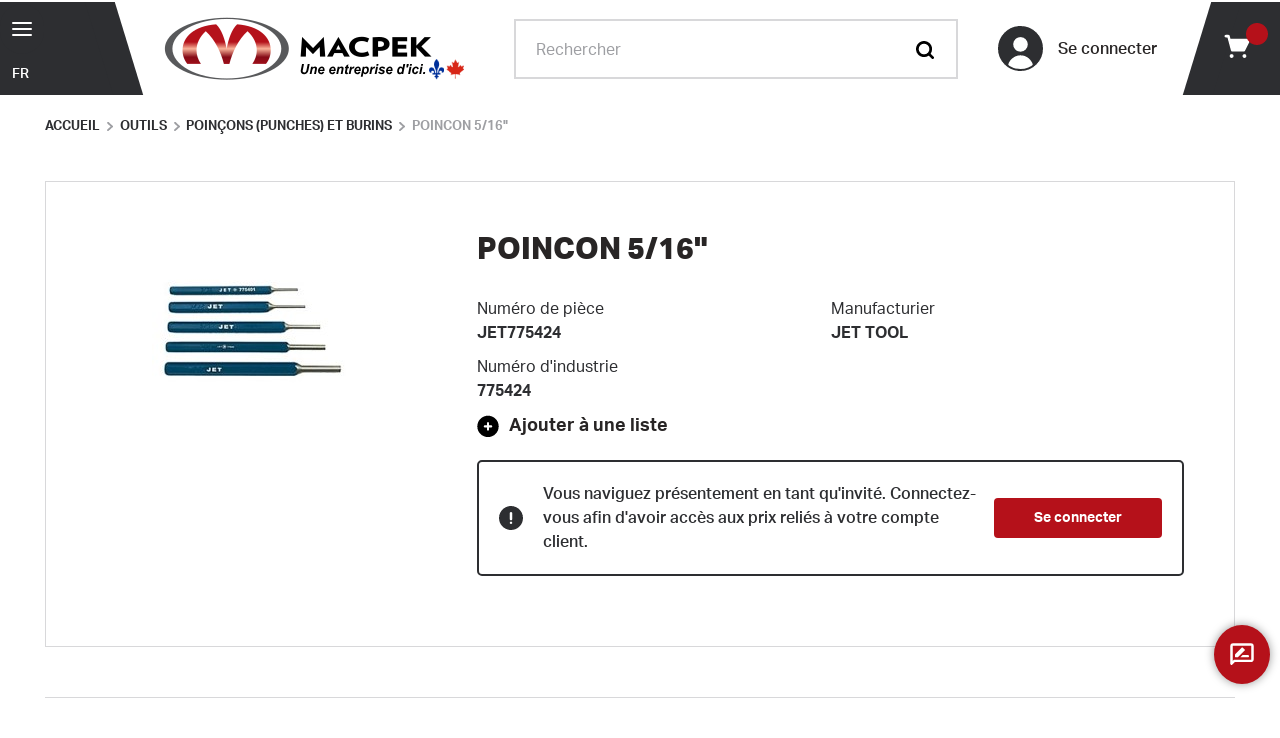

--- FILE ---
content_type: text/html; charset=utf-8
request_url: https://www.macpek.com/produits/jet-tool-775424-poincon-5-16
body_size: 73169
content:
<!DOCTYPE html><html lang="fr"><head><meta charSet="utf-8"/><meta name="viewport" content="width=device-width, initial-scale=1, shrink-to-fit=no"/><link rel="preconnect" href="https://www.googletagmanager.com"/><title>JET775424 - Poincon 5/16&quot; | Macpek</title><link rel="icon" href="https://d1vp1mh0j7ggx3.cloudfront.net/userfiles/favico.png" type="image/x-icon"/><link rel="apple-touch-icon image_src" href="https://d1vp1mh0j7ggx3.cloudfront.net/userfiles/favico.png"/><meta property="og:type" content="website"/><meta id="ogTitle" property="og:title" content="JET775424 - Poincon 5/16&quot; | Macpek"/><meta id="ogImage" property="og:image" content="https://d1vp1mh0j7ggx3.cloudfront.net/userfiles/images/products/je/t7/75/jet775424-small.jpg"/><meta id="ogUrl" property="og:url" content="https://www.macpek.com/produits/jet-tool-775424-poincon-5-16"/><meta name="keywords" content="POINCON 5/16&quot; JET775424"/><meta name="description" content="Trouvez la pièce Poincon 5/16&quot; (JET775424). Magasinez chez Macpek pour tous vos besoins pour camions lourds avec plus de 100 000 pièces différentes disponibles."/><link rel="canonical" href="https://www.macpek.com/produits/jet-tool-775424-poincon-5-16"/><link rel="alternate" hrefLang="fr" href="https://www.macpek.com/produits/jet-tool-775424-poincon-5-16"/><link rel="alternate" hrefLang="en" href="https://www.macpek.com/products/jet-tool-775424-solid-punch-5-16"/><meta name="google-site-verification" content="OJq3WkoqTO2sSS7MvmQktPiMf9-cClRQpSq_OCx7ikk"/><meta name="google" content="notranslate"/><script id="headTrackingScript">
            dataLayer = [{
                'Authentication State': 'Not Logged In',
                'User ID': ''
            }];
                (function(w,d,s,l,i){w[l]=w[l]||[];w[l].push({'gtm.start':
                new Date().getTime(),event:'gtm.js'});var f=d.getElementsByTagName(s)[0],
                j=d.createElement(s),dl=l!='dataLayer'?'&l='+l:'';j.async=true;j.src=
                '//www.googletagmanager.com/gtm.js?id='+i+dl;f.parentNode.insertBefore(j,f);
            })(window, document, 'script', 'dataLayer', 'GTM-5KJ2PB');
            </script><base href="/"/><style data-styled="" data-styled-version="5.3.5">.fyXhZh{max-width:1500px;padding:0;margin-right:auto;margin-left:auto;width:100%;background-color:#ffffff;}/*!sc*/
.elitfb{display:-webkit-box;display:-webkit-flex;display:-ms-flexbox;display:flex;-webkit-align-items:center;-webkit-box-align:center;-ms-flex-align:center;align-items:center;position:relative;background-color:#2D2E31;}/*!sc*/
.elitfb::before{content:"";position:absolute;top:0;right:-15px;width:30px;height:100%;background:#2D2E31;-webkit-transform:skewX(17deg);-ms-transform:skewX(17deg);transform:skewX(17deg);}/*!sc*/
.kAQnib{display:-webkit-box;display:-webkit-flex;display:-ms-flexbox;display:flex;-webkit-box-pack:justify;-webkit-justify-content:space-between;-ms-flex-pack:justify;justify-content:space-between;}/*!sc*/
.liIQfX{display:-webkit-box;display:-webkit-flex;display:-ms-flexbox;display:flex;-webkit-align-items:center;-webkit-box-align:center;-ms-flex-align:center;align-items:center;}/*!sc*/
.XGksc{display:-webkit-box;display:-webkit-flex;display:-ms-flexbox;display:flex;-webkit-align-items:center;-webkit-box-align:center;-ms-flex-align:center;align-items:center;}/*!sc*/
@media (min-width:0px){.XGksc{-webkit-flex:1;-ms-flex:1;flex:1;padding:15px 5px 15px 30px;}}/*!sc*/
@media (min-width:600px){.XGksc{padding:15px 10px 15px 50px;}}/*!sc*/
@media (min-width:900px){.XGksc{-webkit-flex:inherit;-ms-flex:inherit;flex:inherit;padding:15px 30px 15px 50px;}}/*!sc*/
.fcyOju{display:-webkit-box;display:-webkit-flex;display:-ms-flexbox;display:flex;-webkit-transition:all 100ms ease-out;transition:all 100ms ease-out;}/*!sc*/
.bTykBh{-webkit-align-items:center;-webkit-box-align:center;-ms-flex-align:center;align-items:center;padding:10px 20px;-webkit-flex:1;-ms-flex:1;flex:1;}/*!sc*/
.bTykBh > div{width:100%;}/*!sc*/
@media (min-width:0px){.bTykBh{display:none;}}/*!sc*/
@media (min-width:900px){.bTykBh{display:-webkit-box;display:-webkit-flex;display:-ms-flexbox;display:flex;}}/*!sc*/
.hYVsUL{display:-webkit-box;display:-webkit-flex;display:-ms-flexbox;display:flex;}/*!sc*/
@media (min-width:1200px){.hYVsUL{padding-right:20px;}}/*!sc*/
.ceOkQf{display:-webkit-box;display:-webkit-flex;display:-ms-flexbox;display:flex;-webkit-align-items:center;-webkit-box-align:center;-ms-flex-align:center;align-items:center;position:relative;padding-left:10px;}/*!sc*/
@media (min-width:0px){.ceOkQf{background:0;padding-right:20px;}}/*!sc*/
@media (min-width:600px){.ceOkQf{padding-right:30px;}}/*!sc*/
@media (min-width:1200px){.ceOkQf{background:#2D2E31;}}/*!sc*/
.ceOkQf::before{content:"";position:absolute;top:0;left:-15px;width:30px;height:100%;background:#2D2E31;-webkit-transform:skewX(-17deg);-ms-transform:skewX(-17deg);transform:skewX(-17deg);}/*!sc*/
@media (min-width:0px){.ceOkQf::before{display:none;}}/*!sc*/
@media (min-width:1200px){.ceOkQf::before{display:block;}}/*!sc*/
.gtDBrI{width:100%;}/*!sc*/
.bttLof{margin:0;text-align:center;}/*!sc*/
.cCxdvt{width:100%;margin-top:25px;text-align:center;}/*!sc*/
.dFhiGT{display:block;width:100%;}/*!sc*/
@media (min-width:0px){.dFhiGT{height:10px;}}/*!sc*/
@media (min-width:1200px){.dFhiGT{height:10px;}}/*!sc*/
.ecicVr > div{display:-webkit-box;display:-webkit-flex;display:-ms-flexbox;display:flex;-webkit-flex-wrap:wrap;-ms-flex-wrap:wrap;flex-wrap:wrap;margin-bottom:1em;}/*!sc*/
@media (min-width:0px){.ecicVr > div{-webkit-flex-direction:column;-ms-flex-direction:column;flex-direction:column;}}/*!sc*/
@media (min-width:900px){.ecicVr > div{-webkit-flex-direction:row;-ms-flex-direction:row;flex-direction:row;}}/*!sc*/
.ecicVr section{display:-webkit-inline-box;display:-webkit-inline-flex;display:-ms-inline-flexbox;display:inline-flex;width:auto;margin-right:2em;}/*!sc*/
.NVuDj{display:block;width:100%;}/*!sc*/
@media (min-width:0px){.NVuDj{height:5px;}}/*!sc*/
@media (min-width:1200px){.NVuDj{height:5px;}}/*!sc*/
.lfGOlI > div{display:-webkit-box;display:-webkit-flex;display:-ms-flexbox;display:flex;-webkit-box-pack:start;-webkit-justify-content:flex-start;-ms-flex-pack:start;justify-content:flex-start;-webkit-align-items:center;-webkit-box-align:center;-ms-flex-align:center;align-items:center;gap:15px;}/*!sc*/
@media (min-width:0px){.lfGOlI > div{-webkit-flex-wrap:wrap;-ms-flex-wrap:wrap;flex-wrap:wrap;}}/*!sc*/
@media (min-width:900px){.lfGOlI > div{-webkit-flex-wrap:nowrap;-ms-flex-wrap:nowrap;flex-wrap:nowrap;}}/*!sc*/
.jKnjEH{padding:0;margin-top:0;font-size:16px;font-weight:700;}/*!sc*/
@media (min-width:0px){.jKnjEH{font-size:16px;padding:20px 0 10px;width:100%;}}/*!sc*/
@media (min-width:900px){.jKnjEH{font-size:18px;padding:0;width:auto;}}/*!sc*/
.jKnjEH button{display:-webkit-box;display:-webkit-flex;display:-ms-flexbox;display:flex;-webkit-align-items:center;-webkit-box-align:center;-ms-flex-align:center;align-items:center;}/*!sc*/
@media (min-width:0px){.jKnjEH button{margin:auto;}}/*!sc*/
@media (min-width:900px){.jKnjEH button{margin:0;}}/*!sc*/
.jKnjEH button::before{content:"";display:block;width:1.3em;height:1.3em;margin-right:0.5em;font-size:18px;background-image:url([data-uri]);background-repeat:no-repeat;background-size:contain;}/*!sc*/
.jKnjEH button:hover::before{background-image:url([data-uri]);}/*!sc*/
.jKnjEH button > span{color:#282525 !important;}/*!sc*/
.blhDPw{display:-webkit-box;display:-webkit-flex;display:-ms-flexbox;display:flex;-webkit-box-pack:justify;-webkit-justify-content:space-between;-ms-flex-pack:justify;justify-content:space-between;width:100%;padding:20px;border:2px solid #2D2E31;border-radius:5px;margin:20px 0;}/*!sc*/
@media (min-width:0px){.blhDPw{-webkit-flex-direction:column;-ms-flex-direction:column;flex-direction:column;-webkit-align-items:flex-start;-webkit-box-align:flex-start;-ms-flex-align:flex-start;align-items:flex-start;}}/*!sc*/
@media (min-width:1200px){.blhDPw{-webkit-flex-direction:row;-ms-flex-direction:row;flex-direction:row;-webkit-align-items:center;-webkit-box-align:center;-ms-flex-align:center;align-items:center;}}/*!sc*/
@media (min-width:900px){.blhDPw.sticky{position:fixed;left:50%;width:90%;margin:0;z-index:2;-webkit-transform:translateX(-50%);-ms-transform:translateX(-50%);transform:translateX(-50%);background:#ffffff;}}/*!sc*/
@media (min-width:1200px){.blhDPw.sticky{width:60%;}}/*!sc*/
.hKyrKN{display:-webkit-box;display:-webkit-flex;display:-ms-flexbox;display:flex;-webkit-align-items:center;-webkit-box-align:center;-ms-flex-align:center;align-items:center;padding-right:15px;}/*!sc*/
@media (min-width:0px){.hKyrKN{margin-bottom:20px;}}/*!sc*/
@media (min-width:1200px){.hKyrKN{margin-bottom:0;}}/*!sc*/
.gRdMoJ{-webkit-flex-shrink:0;-ms-flex-negative:0;flex-shrink:0;}/*!sc*/
.hjQEQu{margin:30px 0;border-bottom:1px solid #D8D8DA;}/*!sc*/
.eBTIaP{max-width:1500px;padding:0;margin-right:auto;margin-left:auto;width:100%;display:-webkit-box;display:-webkit-flex;display:-ms-flexbox;display:flex;-webkit-flex-wrap:inherit;-ms-flex-wrap:inherit;flex-wrap:inherit;}/*!sc*/
.kuMhkO{position:absolute;width:0;height:100%;top:0;left:50%;-webkit-transform:translateX(-50%);-ms-transform:translateX(-50%);transform:translateX(-50%);background-color:#979797;}/*!sc*/
@media (min-width:0px){.kuMhkO{width:0;}}/*!sc*/
@media (min-width:900px){.kuMhkO{width:1px;}}/*!sc*/
.ZpXsy{text-align:left;text-transform:uppercase;padding:10px 0;}/*!sc*/
.jshxkx{font-weight:bold;}/*!sc*/
.ekHwgF{display:-webkit-box;display:-webkit-flex;display:-ms-flexbox;display:flex;position:fixed;bottom:5%;right:0;-webkit-align-items:center;-webkit-box-align:center;-ms-flex-align:center;align-items:center;width:calc((100vw - (100vw - 100%) - 1500px) / 2);min-width:190px;min-height:50px;z-index:99;pointer-events:none;}/*!sc*/
.ekHwgF > div{pointer-events:none;}/*!sc*/
.ekHwgF > div > *{pointer-events:auto;}/*!sc*/
@media (min-width:0px){.ekHwgF{padding:0 10px;bottom:60px;text-align:right;}}/*!sc*/
@media (min-width:1200px){.ekHwgF{bottom:5%;}}/*!sc*/
@media (min-width:1620px){.ekHwgF{padding:0;text-align:center;}}/*!sc*/
data-styled.g1[id="sc-bczRLJ"]{content:"kEeNDb,fyXhZh,elitfb,eckufv,kAQnib,liIQfX,XGksc,iYvjLD,fcyOju,bTykBh,gSRZxY,hYVsUL,ceOkQf,gtDBrI,bttLof,cCxdvt,dFhiGT,ecicVr,NVuDj,lfGOlI,jKnjEH,blhDPw,hKyrKN,gRdMoJ,hjQEQu,eBTIaP,kuMhkO,kamgmI,ZpXsy,jshxkx,ekHwgF,"}/*!sc*/
.ZlJZp{color:#828388;display:-webkit-inline-box;display:-webkit-inline-flex;display:-ms-inline-flexbox;display:inline-flex;-webkit-align-items:center;-webkit-box-align:center;-ms-flex-align:center;align-items:center;height:24px;width:24px;}/*!sc*/
.ZlJZp svg{height:24px;width:24px;}/*!sc*/
.fXNspV{color:#828388;display:-webkit-inline-box;display:-webkit-inline-flex;display:-ms-inline-flexbox;display:inline-flex;-webkit-align-items:center;-webkit-box-align:center;-ms-flex-align:center;align-items:center;height:18px;width:18px;}/*!sc*/
.fXNspV svg{height:18px;width:18px;}/*!sc*/
.fiVXhA{color:#828388;display:-webkit-inline-box;display:-webkit-inline-flex;display:-ms-inline-flexbox;display:inline-flex;-webkit-align-items:center;-webkit-box-align:center;-ms-flex-align:center;align-items:center;height:20px;width:20px;-webkit-box-pack:center;-webkit-justify-content:center;-ms-flex-pack:center;justify-content:center;border-radius:50%;width:45px;height:45px;background-color:#2D2E31;border:2px solid #2D2E31;overflow:hidden;}/*!sc*/
.fiVXhA svg{height:20px;width:20px;}/*!sc*/
.fiVXhA svg{width:35px;height:35px;margin-top:10px;color:#ffffff;}/*!sc*/
@media (min-width:0px){.fiVXhA{margin-right:10px;}}/*!sc*/
@media (min-width:1200px){.fiVXhA{margin-right:15px;}}/*!sc*/
.jmZmLp{color:#828388;display:-webkit-inline-box;display:-webkit-inline-flex;display:-ms-inline-flexbox;display:inline-flex;-webkit-align-items:center;-webkit-box-align:center;-ms-flex-align:center;align-items:center;height:24px;width:24px;margin:0;}/*!sc*/
.jmZmLp svg{height:24px;width:24px;}/*!sc*/
.jmZmLp svg{width:28px;height:28px;}/*!sc*/
@media (min-width:0px){.jmZmLp{color:#2D2E31 !important;width:32px;height:32px;}}/*!sc*/
@media (min-width:1200px){.jmZmLp{color:#ffffff !important;width:28px;height:28px;}}/*!sc*/
.kVWzZw{color:#2D2E31;display:-webkit-inline-box;display:-webkit-inline-flex;display:-ms-inline-flexbox;display:inline-flex;-webkit-align-items:center;-webkit-box-align:center;-ms-flex-align:center;align-items:center;height:24px;width:24px;margin-right:10px;}/*!sc*/
.kVWzZw svg{height:24px;width:24px;}/*!sc*/
.iBZPqS{color:#828388;display:-webkit-inline-box;display:-webkit-inline-flex;display:-ms-inline-flexbox;display:inline-flex;-webkit-align-items:center;-webkit-box-align:center;-ms-flex-align:center;align-items:center;height:24px;width:24px;height:1.25em;width:1.25em;position:relative;top:.05em;}/*!sc*/
.iBZPqS svg{height:24px;width:24px;}/*!sc*/
.iBZPqS svg{width:inherit;height:inherit;-webkit-transform:scale(1.25);-ms-transform:scale(1.25);transform:scale(1.25);}/*!sc*/
.fhFFJo{color:#ffffff;display:-webkit-inline-box;display:-webkit-inline-flex;display:-ms-inline-flexbox;display:inline-flex;-webkit-align-items:center;-webkit-box-align:center;-ms-flex-align:center;align-items:center;height:28px;width:28px;}/*!sc*/
.fhFFJo svg{height:28px;width:28px;}/*!sc*/
data-styled.g4[id="IconWrapper-sc-1y9kqb7"]{content:"ZlJZp,fXNspV,fiVXhA,jmZmLp,kVWzZw,iBZPqS,fhFFJo,"}/*!sc*/
.khUAaM{font-size:14px;font-weight:700;}/*!sc*/
.cNWvdP{display:-webkit-box;display:-webkit-flex;display:-ms-flexbox;display:flex;}/*!sc*/
.bPWRrp{color:#282525;line-height:1.25;font-weight:500;max-width:200px;margin-right:5px;}/*!sc*/
@media (min-width:0px){.bPWRrp{font-size:14px;}}/*!sc*/
@media (min-width:1200px){.bPWRrp{font-size:16px;}}/*!sc*/
.etkkJN{position:absolute;background:#B5111A;border-radius:25px;color:#ffffff !important;text-align:center;}/*!sc*/
@media (min-width:0px){.etkkJN{top:-4px;right:-12px;width:20px;height:20px;font-size:10px;padding-top:3.5px;}}/*!sc*/
@media (min-width:1200px){.etkkJN{top:-8px;right:-18px;width:22px;height:22px;font-size:12px;padding-top:3px;}}/*!sc*/
.kBtQgp{color:#9E9FA3;font-size:13px;}/*!sc*/
.edfmBF{color:#282525;line-height:1.2;font-size:26px;text-transform:uppercase;font-weight:800;margin-top:1em;margin-bottom:0.5em;margin-right:50px;}/*!sc*/
.edfmBF:first-child{margin-top:0;}/*!sc*/
.edfmBF:last-child{margin-bottom:0;}/*!sc*/
@media (min-width:600px){.edfmBF{font-size:26px;}}/*!sc*/
@media (min-width:900px){.edfmBF{font-size:30px;}}/*!sc*/
.iksYic{color:#2D2E31;font-size:16px;display:block;}/*!sc*/
.jbKwng{color:#2D2E31;font-size:16px;font-weight:700;display:block;}/*!sc*/
.cxyEtQ{color:#2D2E31;font-size:16px;font-weight:700;width:100%;overflow-wrap:break-word;word-wrap:break-word;-ms-word-break:break-all;word-break:break-all;word-break:break-word;}/*!sc*/
.XmaUI{color:#2D2E31;font-size:16px;font-weight:500;margin-left:10px;}/*!sc*/
.fpbWEA{color:#ffffff !important;font-size:14px;font-weight:700;line-height:1;}/*!sc*/
.cVcJC{line-height:inherit;font-size:16px;text-transform:uppercase;font-weight:700;font-family:'aktiv-grotesk',Arial,Helvetica,sans-serif;margin:0 10px;}/*!sc*/
.kgPMEt{font-size:inherit;font-weight:inherit;margin-top:0;margin-bottom:1em;}/*!sc*/
.kgPMEt:last-child{margin-bottom:0;}/*!sc*/
data-styled.g5[id="TypographyStyle-sc-11lquxl"]{content:"khUAaM,cNWvdP,bPWRrp,etkkJN,kBtQgp,edfmBF,iksYic,jbKwng,cxyEtQ,bLpGkr,XmaUI,fpbWEA,cVcJC,kgPMEt,"}/*!sc*/
.iAHxNr{overflow:hidden;text-overflow:ellipsis;white-space:nowrap;max-width:200px;margin-right:5px;}/*!sc*/
@media (min-width:0px){.iAHxNr{font-size:14px;}}/*!sc*/
@media (min-width:1200px){.iAHxNr{font-size:16px;}}/*!sc*/
data-styled.g6[id="TypographyEllipsisStyle-sc-rordr6"]{content:"iAHxNr,"}/*!sc*/
.irvXfP{position:relative;display:-webkit-inline-box;display:-webkit-inline-flex;display:-ms-inline-flexbox;display:inline-flex;-webkit-flex-direction:column;-ms-flex-direction:column;flex-direction:column;-webkit-align-items:center;-webkit-box-align:center;-ms-flex-align:center;align-items:center;-webkit-box-pack:center;-webkit-justify-content:center;-ms-flex-pack:center;justify-content:center;width:auto;height:100%;overflow:hidden;}/*!sc*/
.irvXfP img{width:100%;height:auto;will-change:opacity;-webkit-transition:opacity 0s;transition:opacity 0s;opacity:0;}/*!sc*/
.irvXfP .LazyImage-Placeholder{width:100%;height:100%;position:absolute;will-change:opacity;-webkit-transition:opacity 0s;transition:opacity 0s;opacity:1;}/*!sc*/
.irvXfP p{text-align:center;display:inline-block;padding:3px;width:100%;overflow-wrap:break-word;word-wrap:break-word;}/*!sc*/
.irvXfP img{width:auto;max-width:140px;max-height:75px;}/*!sc*/
data-styled.g7[id="LazyImageStyle-sc-15g8d3a"]{content:"irvXfP,"}/*!sc*/
.eFtxTD{background:transparent;border:none;cursor:pointer;display:-webkit-box;display:-webkit-flex;display:-ms-flexbox;display:flex;-webkit-align-items:center;-webkit-box-align:center;-ms-flex-align:center;align-items:center;font:inherit;color:inherit;padding:0;text-align:unset;-webkit-text-decoration:none;text-decoration:none;}/*!sc*/
.eFtxTD:disabled{cursor:not-allowed;}/*!sc*/
.eFtxTD:focus{outline-color:#09f;outline-style:solid;outline-width:2px;}/*!sc*/
.eFtxTD > div{display:block;}/*!sc*/
.kUXsUo{background:transparent;border:none;cursor:pointer;display:-webkit-box;display:-webkit-flex;display:-ms-flexbox;display:flex;-webkit-align-items:center;-webkit-box-align:center;-ms-flex-align:center;align-items:center;font:inherit;color:inherit;padding:0;text-align:unset;-webkit-text-decoration:none;text-decoration:none;}/*!sc*/
.kUXsUo:disabled{cursor:not-allowed;}/*!sc*/
.kUXsUo:focus{outline-color:#09f;outline-style:solid;outline-width:2px;}/*!sc*/
.ckFRuX{background:transparent;border:none;cursor:pointer;display:-webkit-box;display:-webkit-flex;display:-ms-flexbox;display:flex;-webkit-align-items:center;-webkit-box-align:center;-ms-flex-align:center;align-items:center;font:inherit;color:inherit;padding:0;text-align:unset;-webkit-text-decoration:none;text-decoration:none;text-align:left;}/*!sc*/
.ckFRuX:disabled{cursor:not-allowed;}/*!sc*/
.ckFRuX:focus{outline-color:#09f;outline-style:solid;outline-width:2px;}/*!sc*/
@media (min-width:0px){.ckFRuX{padding:0;}}/*!sc*/
@media (min-width:1200px){.ckFRuX{padding:8px 10px 8px 0;}}/*!sc*/
.hGdyMs{background:transparent;border:none;cursor:pointer;display:-webkit-box;display:-webkit-flex;display:-ms-flexbox;display:flex;-webkit-align-items:center;-webkit-box-align:center;-ms-flex-align:center;align-items:center;font:inherit;color:inherit;padding:0;text-align:unset;-webkit-text-decoration:none;text-decoration:none;position:relative;}/*!sc*/
.hGdyMs:disabled{cursor:not-allowed;}/*!sc*/
.hGdyMs:focus{outline-color:#09f;outline-style:solid;outline-width:2px;}/*!sc*/
.fcymkx{background:transparent;border:none;cursor:pointer;display:-webkit-box;display:-webkit-flex;display:-ms-flexbox;display:flex;-webkit-align-items:center;-webkit-box-align:center;-ms-flex-align:center;align-items:center;font:inherit;color:inherit;padding:0;text-align:unset;-webkit-text-decoration:none;text-decoration:none;min-height:40px;background:#B5111A;padding:0 40px;border-radius:4px;}/*!sc*/
.fcymkx:disabled{cursor:not-allowed;}/*!sc*/
.fcymkx:focus{outline-color:#09f;outline-style:solid;outline-width:2px;}/*!sc*/
.fcymkx:hover,.fcymkx:focus{background:#2D2E31;}/*!sc*/
.gXHfKt{background:transparent;border:none;cursor:pointer;display:-webkit-box;display:-webkit-flex;display:-ms-flexbox;display:flex;-webkit-align-items:center;-webkit-box-align:center;-ms-flex-align:center;align-items:center;font:inherit;color:inherit;padding:0;text-align:unset;-webkit-text-decoration:none;text-decoration:none;-webkit-text-decoration:underline;text-decoration:underline;}/*!sc*/
.gXHfKt:disabled{cursor:not-allowed;}/*!sc*/
.gXHfKt:focus{outline-color:#09f;outline-style:solid;outline-width:2px;}/*!sc*/
data-styled.g8[id="StyledButton-sc-1y32st"]{content:"eFtxTD,kUXsUo,ckFRuX,hGdyMs,fcymkx,gXHfKt,"}/*!sc*/
.dgPqSU{vertical-align:middle;margin-right:NaNpx;margin:0;}/*!sc*/
.dgPqSU svg{width:28px;height:28px;}/*!sc*/
@media (min-width:0px){.dgPqSU{color:#2D2E31 !important;width:32px;height:32px;}}/*!sc*/
@media (min-width:1200px){.dgPqSU{color:#ffffff !important;width:28px;height:28px;}}/*!sc*/
data-styled.g9[id="StyledIcon-sc-1ysp138"]{content:"dgPqSU,"}/*!sc*/
.guEkwf{vertical-align:middle;display:-webkit-box;display:-webkit-flex;display:-ms-flexbox;display:flex;}/*!sc*/
@media print{.guEkwf{color:#828388 !important;}}/*!sc*/
.fiIKsd{vertical-align:middle;position:absolute;background:#B5111A;border-radius:25px;color:#ffffff !important;text-align:center;}/*!sc*/
@media print{.fiIKsd{color:#828388 !important;}}/*!sc*/
@media (min-width:0px){.fiIKsd{top:-4px;right:-12px;width:20px;height:20px;font-size:10px;padding-top:3.5px;}}/*!sc*/
@media (min-width:1200px){.fiIKsd{top:-8px;right:-18px;width:22px;height:22px;font-size:12px;padding-top:3px;}}/*!sc*/
.gmCxer{vertical-align:middle;}/*!sc*/
@media print{.gmCxer{color:#828388 !important;}}/*!sc*/
.bQJMgI{vertical-align:middle;color:#ffffff !important;font-size:14px;font-weight:700;line-height:1;}/*!sc*/
@media print{.bQJMgI{color:#828388 !important;}}/*!sc*/
data-styled.g10[id="StyledTypography-sc-14dgqsg"]{content:"guEkwf,fiIKsd,gmCxer,bQJMgI,"}/*!sc*/
.eMJleK{display:-webkit-inline-box;display:-webkit-inline-flex;display:-ms-inline-flexbox;display:inline-flex;}/*!sc*/
.eMJleK .StyledIcon-sc-1ysp138{-webkit-transition:all 200ms ease-in-out;transition:all 200ms ease-in-out;color:#B5111A;}/*!sc*/
.eMJleK .StyledTypography-sc-14dgqsg{color:#B5111A;}/*!sc*/
.eMJleK:hover .StyledIcon-sc-1ysp138,.eMJleK:hover .StyledTypography-sc-14dgqsg{color:hsl(356.70000000000005,82.8%,27.2%);}/*!sc*/
.eMJleK > div{display:block;}/*!sc*/
.jNJsEh{display:-webkit-inline-box;display:-webkit-inline-flex;display:-ms-inline-flexbox;display:inline-flex;position:relative;}/*!sc*/
.jNJsEh .StyledIcon-sc-1ysp138{-webkit-transition:all 200ms ease-in-out;transition:all 200ms ease-in-out;color:#B5111A;}/*!sc*/
.jNJsEh .StyledTypography-sc-14dgqsg{color:#B5111A;}/*!sc*/
.jNJsEh:hover .StyledIcon-sc-1ysp138,.jNJsEh:hover .StyledTypography-sc-14dgqsg{color:hsl(356.70000000000005,82.8%,27.2%);}/*!sc*/
.iRMMTV{display:-webkit-inline-box;display:-webkit-inline-flex;display:-ms-inline-flexbox;display:inline-flex;}/*!sc*/
.iRMMTV .StyledIcon-sc-1ysp138{-webkit-transition:all 200ms ease-in-out;transition:all 200ms ease-in-out;color:#B5111A;}/*!sc*/
.iRMMTV .StyledTypography-sc-14dgqsg{color:#B5111A;}/*!sc*/
.iRMMTV:hover .StyledIcon-sc-1ysp138,.iRMMTV:hover .StyledTypography-sc-14dgqsg{color:hsl(356.70000000000005,82.8%,27.2%);}/*!sc*/
.gPHXzg{display:-webkit-inline-box;display:-webkit-inline-flex;display:-ms-inline-flexbox;display:inline-flex;min-height:40px;background:#B5111A;padding:0 40px;border-radius:4px;}/*!sc*/
.gPHXzg .StyledIcon-sc-1ysp138{-webkit-transition:all 200ms ease-in-out;transition:all 200ms ease-in-out;color:#B5111A;}/*!sc*/
.gPHXzg .StyledTypography-sc-14dgqsg{color:#B5111A;}/*!sc*/
.gPHXzg:hover .StyledIcon-sc-1ysp138,.gPHXzg:hover .StyledTypography-sc-14dgqsg{color:hsl(356.70000000000005,82.8%,27.2%);}/*!sc*/
.gPHXzg:hover,.gPHXzg:focus{background:#2D2E31;}/*!sc*/
.jKpXzI{display:-webkit-inline-box;display:-webkit-inline-flex;display:-ms-inline-flexbox;display:inline-flex;-webkit-text-decoration:underline;text-decoration:underline;}/*!sc*/
.jKpXzI .StyledIcon-sc-1ysp138{-webkit-transition:all 200ms ease-in-out;transition:all 200ms ease-in-out;color:#B5111A;}/*!sc*/
.jKpXzI .StyledTypography-sc-14dgqsg{color:#B5111A;}/*!sc*/
.jKpXzI:hover .StyledIcon-sc-1ysp138,.jKpXzI:hover .StyledTypography-sc-14dgqsg{color:hsl(356.70000000000005,82.8%,27.2%);}/*!sc*/
data-styled.g11[id="StyledClickable-sc-49spz0"]{content:"eMJleK,jNJsEh,iRMMTV,gPHXzg,jKpXzI,"}/*!sc*/
.lfSMVs{cursor:pointer;font-family:inherit;min-height:40px;line-height:1;-webkit-backface-visibility:hidden;backface-visibility:hidden;-webkit-transition:all 200ms ease-in-out;transition:all 200ms ease-in-out;word-break:keep-all;padding:0 21px;background:#B5111A;border:2px solid #B5111A;color:#ffffff;margin:7px;position:absolute;-webkit-clip:rect(0,0,0,0);clip:rect(0,0,0,0);}/*!sc*/
.lfSMVs .ButtonIcon-sc-135a2j{color:#ffffff;}/*!sc*/
.lfSMVs:hover{background:hsl(356.70000000000005,82.8%,50.5%);border-color:hsl(356.70000000000005,82.8%,50.5%);}/*!sc*/
.lfSMVs:active{background:hsl(356.70000000000005,82.8%,15.5%);border-color:hsl(356.70000000000005,82.8%,15.5%);}/*!sc*/
.lfSMVs:disabled{background:#9E9FA3;border-color:#9E9FA3;color:#ffffff;}/*!sc*/
.lfSMVs:disabled{cursor:not-allowed;}/*!sc*/
.lfSMVs .ButtonIcon-sc-135a2j{position:relative;top:0.125em;}/*!sc*/
.lfSMVs:focus{outline-offset:1px;outline-color:#09f;outline-style:solid;outline-width:2px;}/*!sc*/
.lfSMVs::-moz-focus-inner{border:none;}/*!sc*/
.lfSMVs:focus{-webkit-clip:unset;clip:unset;z-index:1;}/*!sc*/
.ggaGcJ{cursor:pointer;font-family:inherit;min-height:50px;line-height:1;-webkit-backface-visibility:hidden;backface-visibility:hidden;-webkit-transition:all 200ms ease-in-out;transition:all 200ms ease-in-out;word-break:keep-all;padding:0 21px;border-radius:25px;background:#2D2E31;border:2px solid #2D2E31;color:#ffffff;padding:0 10px;border:0;}/*!sc*/
.ggaGcJ .ButtonIcon-sc-135a2j{color:#ffffff;}/*!sc*/
.ggaGcJ:hover{background:hsl(225,4.3%,24%);border-color:hsl(225,4.3%,24%);}/*!sc*/
.ggaGcJ:active{background:hsl(225,4.3%,7.4%);border-color:hsl(225,4.3%,7.4%);}/*!sc*/
.ggaGcJ:disabled{background:#9E9FA3;border-color:#9E9FA3;color:#ffffff;}/*!sc*/
.ggaGcJ:disabled{cursor:not-allowed;}/*!sc*/
.ggaGcJ .ButtonIcon-sc-135a2j{position:relative;top:0.125em;}/*!sc*/
.ggaGcJ:focus{outline-offset:1px;outline-color:#09f;outline-style:solid;outline-width:2px;}/*!sc*/
.ggaGcJ::-moz-focus-inner{border:none;}/*!sc*/
.ggaGcJ:focus{outline:none;}/*!sc*/
.ggaGcJ:hover{background:0;border:0;}/*!sc*/
@media (min-width:0px){.ggaGcJ{margin-right:0;}}/*!sc*/
@media (min-width:1200px){.ggaGcJ{margin-right:10px;}}/*!sc*/
.kjETHS{cursor:pointer;font-family:inherit;min-height:40px;line-height:1;-webkit-backface-visibility:hidden;backface-visibility:hidden;-webkit-transition:all 200ms ease-in-out;transition:all 200ms ease-in-out;word-break:keep-all;padding:0 21px;background:#B5111A;border:2px solid #B5111A;color:#ffffff;-webkit-box-shadow:0px 0px 10px 0px rgba(0,0,0,0.4);-moz-box-shadow:0px 0px 10px 0px rgba(0,0,0,0.4);box-shadow:0px 0px 10px 0px rgba(0,0,0,0.4);padding:12px;border-radius:50%;}/*!sc*/
.kjETHS .ButtonIcon-sc-135a2j{color:#ffffff;}/*!sc*/
.kjETHS:hover{background:hsl(356.70000000000005,82.8%,50.5%);border-color:hsl(356.70000000000005,82.8%,50.5%);}/*!sc*/
.kjETHS:active{background:hsl(356.70000000000005,82.8%,15.5%);border-color:hsl(356.70000000000005,82.8%,15.5%);}/*!sc*/
.kjETHS:disabled{background:#9E9FA3;border-color:#9E9FA3;color:#ffffff;}/*!sc*/
.kjETHS:disabled{cursor:not-allowed;}/*!sc*/
.kjETHS .ButtonIcon-sc-135a2j{position:relative;top:0.125em;}/*!sc*/
.kjETHS:focus{outline-offset:1px;outline-color:#09f;outline-style:solid;outline-width:2px;}/*!sc*/
.kjETHS::-moz-focus-inner{border:none;}/*!sc*/
.kjETHS.hasText{padding:8px;border-radius:10px;display:-webkit-box;display:-webkit-flex;display:-ms-flexbox;display:flex;-webkit-box-pack:center;-webkit-justify-content:center;-ms-flex-pack:center;justify-content:center;-webkit-align-items:center;-webkit-box-align:center;-ms-flex-align:center;align-items:center;font-weight:700;}/*!sc*/
@media (min-width:0px){.kjETHS.hasText{margin:0 0 0 auto;}}/*!sc*/
@media (min-width:1200px){.kjETHS.hasText{margin:auto;}}/*!sc*/
.kjETHS.hasText .IconWrapper-sc-1y9kqb7{margin-right:5px;}/*!sc*/
data-styled.g16[id="ButtonWrapper-sc-1xzf1o0"]{content:"lfSMVs,ggaGcJ,kjETHS,"}/*!sc*/
.iEacFj{margin:0 10px;display:block;}/*!sc*/
data-styled.g17[id="Slash-sc-12twsd5"]{content:"iEacFj,"}/*!sc*/
.cdBphq{display:-webkit-box;display:-webkit-flex;display:-ms-flexbox;display:flex;-webkit-flex-direction:row;-ms-flex-direction:row;flex-direction:row;-webkit-align-items:center;-webkit-box-align:center;-ms-flex-align:center;align-items:center;padding-bottom:0;margin-top:20px;-webkit-flex-wrap:wrap;-ms-flex-wrap:wrap;flex-wrap:wrap;font-weight:700;text-transform:uppercase;max-width:1620px;margin-right:auto;margin-left:auto;}/*!sc*/
@media (min-width:0px){.cdBphq{padding-right:20px;padding-left:20px;}}/*!sc*/
@media (min-width:600px){.cdBphq{padding-right:30px;padding-left:30px;}}/*!sc*/
@media (min-width:900px){.cdBphq{padding-right:45px;padding-left:45px;}}/*!sc*/
@media (min-width:1200px){.cdBphq{padding-right:45px;padding-left:45px;}}/*!sc*/
@media (min-width:1620px){.cdBphq{padding-right:60px;padding-left:60px;}}/*!sc*/
.cdBphq .Slash-sc-12twsd5{margin:0 3px 0 7px;font-size:0;}/*!sc*/
.cdBphq .Slash-sc-12twsd5::before{content:"";display:block;width:0.6em;height:0.6em;font-size:16px;background-image:url([data-uri]);background-repeat:no-repeat;}/*!sc*/
.cdBphq > a > span{color:#2D2E31 !important;}/*!sc*/
.cdBphq > a > span:hover{color:#000000 !important;-webkit-text-decoration:underline;text-decoration:underline;}/*!sc*/
.cdBphq a:hover{color:#000000 !important;}/*!sc*/
.cdBphq > span:last-child{color:#9E9FA3;font-weight:700;}/*!sc*/
data-styled.g18[id="StyledNav-sc-46vo5i"]{content:"cdBphq,"}/*!sc*/
.iXYprZ{width:100%;}/*!sc*/
data-styled.g29[id="Wrapper-sc-gehxp6"]{content:"iXYprZ,"}/*!sc*/
.fAByeK{overflow:visible;display:-webkit-box;display:-webkit-flex;display:-ms-flexbox;display:flex;-webkit-flex-direction:row;-ms-flex-direction:row;flex-direction:row;padding:0px;-webkit-align-items:center;-webkit-box-align:center;-ms-flex-align:center;align-items:center;overflow-wrap:break-word;word-wrap:break-word;-ms-word-break:break-all;word-break:break-all;word-break:break-word;-webkit-flex-basis:8.333333%;-ms-flex-preferred-size:8.333333%;flex-basis:8.333333%;max-width:8.333333%;-webkit-flex-basis:inherit !important;-ms-flex-preferred-size:inherit !important;flex-basis:inherit !important;max-width:inherit !important;}/*!sc*/
@media print{.fAByeK{width:8.333333%;display:inline-block;}}/*!sc*/
.fAByeK > div{text-align:right;}/*!sc*/
@media (min-width:0px){.fAByeK{padding:0;}}/*!sc*/
@media (min-width:1200px){.fAByeK{padding:10px 20px;}}/*!sc*/
.iOwzqD{overflow:visible;display:-webkit-box;display:-webkit-flex;display:-ms-flexbox;display:flex;-webkit-flex-direction:row;-ms-flex-direction:row;flex-direction:row;padding:0px;-webkit-align-items:center;-webkit-box-align:center;-ms-flex-align:center;align-items:center;overflow-wrap:break-word;word-wrap:break-word;-ms-word-break:break-all;word-break:break-all;word-break:break-word;-webkit-flex-basis:100%;-ms-flex-preferred-size:100%;flex-basis:100%;max-width:100%;}/*!sc*/
@media print{.iOwzqD{width:100%;display:block;}}/*!sc*/
.hEQbdq{overflow:visible;display:-webkit-box;display:-webkit-flex;display:-ms-flexbox;display:flex;-webkit-flex-direction:row;-ms-flex-direction:row;flex-direction:row;padding:0px;-webkit-align-items:flex-start;-webkit-box-align:flex-start;-ms-flex-align:flex-start;align-items:flex-start;overflow-wrap:break-word;word-wrap:break-word;-ms-word-break:break-all;word-break:break-all;word-break:break-word;-webkit-flex-basis:100%;-ms-flex-preferred-size:100%;flex-basis:100%;max-width:100%;}/*!sc*/
@media print{.hEQbdq{width:100%;display:block;}}/*!sc*/
.iOZeQD{overflow:visible;display:-webkit-box;display:-webkit-flex;display:-ms-flexbox;display:flex;-webkit-flex-direction:row;-ms-flex-direction:row;flex-direction:row;padding:20px;-webkit-align-items:flex-start;-webkit-box-align:flex-start;-ms-flex-align:flex-start;align-items:flex-start;padding-bottom:0;}/*!sc*/
@media (max-width:599px){.iOZeQD{overflow-wrap:break-word;word-wrap:break-word;-ms-word-break:break-all;word-break:break-all;word-break:break-word;-webkit-flex-basis:100%;-ms-flex-preferred-size:100%;flex-basis:100%;max-width:100%;}}/*!sc*/
@media (min-width:600px)and (max-width:899px){.iOZeQD{overflow-wrap:break-word;word-wrap:break-word;-ms-word-break:break-all;word-break:break-all;word-break:break-word;-webkit-flex-basis:100%;-ms-flex-preferred-size:100%;flex-basis:100%;max-width:100%;}}/*!sc*/
@media (min-width:900px)and (max-width:1199px){.iOZeQD{display:none;}}/*!sc*/
@media (min-width:1200px)and (max-width:1619px){.iOZeQD{display:none;}}/*!sc*/
@media (min-width:1620px){.iOZeQD{display:none;}}/*!sc*/
.cglJeV{overflow:visible;display:-webkit-box;display:-webkit-flex;display:-ms-flexbox;display:flex;-webkit-flex-direction:row;-ms-flex-direction:row;flex-direction:row;padding:0px;-webkit-align-items:flex-start;-webkit-box-align:flex-start;-ms-flex-align:flex-start;align-items:flex-start;overflow-wrap:break-word;word-wrap:break-word;-ms-word-break:break-all;word-break:break-all;word-break:break-word;-webkit-flex-basis:8.333333%;-ms-flex-preferred-size:8.333333%;flex-basis:8.333333%;max-width:8.333333%;width:100%;max-width:inherit;-webkit-flex-basis:inherit;-ms-flex-preferred-size:inherit;flex-basis:inherit;}/*!sc*/
@media print{.cglJeV{width:8.333333%;display:inline-block;}}/*!sc*/
@media (min-width:0px){.cglJeV{margin-top:0.5em !important;-webkit-flex-direction:column;-ms-flex-direction:column;flex-direction:column;}}/*!sc*/
@media (min-width:900px){.cglJeV{margin-top:0 !important;-webkit-flex-direction:row;-ms-flex-direction:row;flex-direction:row;}}/*!sc*/
.bLYnYw{overflow:visible;display:-webkit-box;display:-webkit-flex;display:-ms-flexbox;display:flex;-webkit-flex-direction:row;-ms-flex-direction:row;flex-direction:row;padding:20px;-webkit-align-items:flex-start;-webkit-box-align:flex-start;-ms-flex-align:flex-start;align-items:flex-start;padding:10px;}/*!sc*/
@media (max-width:599px){.bLYnYw{overflow-wrap:break-word;word-wrap:break-word;-ms-word-break:break-all;word-break:break-all;word-break:break-word;-webkit-flex-basis:100%;-ms-flex-preferred-size:100%;flex-basis:100%;max-width:100%;}}/*!sc*/
@media (min-width:600px)and (max-width:899px){.bLYnYw{overflow-wrap:break-word;word-wrap:break-word;-ms-word-break:break-all;word-break:break-all;word-break:break-word;-webkit-flex-basis:100%;-ms-flex-preferred-size:100%;flex-basis:100%;max-width:100%;}}/*!sc*/
@media (min-width:900px)and (max-width:1199px){.bLYnYw{overflow-wrap:break-word;word-wrap:break-word;-ms-word-break:break-all;word-break:break-all;word-break:break-word;-webkit-flex-basis:33.333333%;-ms-flex-preferred-size:33.333333%;flex-basis:33.333333%;max-width:33.333333%;}}/*!sc*/
@media (min-width:1200px)and (max-width:1619px){.bLYnYw{overflow-wrap:break-word;word-wrap:break-word;-ms-word-break:break-all;word-break:break-all;word-break:break-word;-webkit-flex-basis:33.333333%;-ms-flex-preferred-size:33.333333%;flex-basis:33.333333%;max-width:33.333333%;}}/*!sc*/
@media (min-width:1620px){.bLYnYw{overflow-wrap:break-word;word-wrap:break-word;-ms-word-break:break-all;word-break:break-all;word-break:break-word;-webkit-flex-basis:33.333333%;-ms-flex-preferred-size:33.333333%;flex-basis:33.333333%;max-width:33.333333%;}}/*!sc*/
@media print{.bLYnYw{width:33.333333%;display:inline-block;}}/*!sc*/
@media (min-width:0px){.bLYnYw{padding:10px 20px;}}/*!sc*/
@media (min-width:900px){.bLYnYw{padding:20px;}}/*!sc*/
@media (min-width:1200px){.bLYnYw{padding:50px 35px 50px 50px;}}/*!sc*/
.gwqbfB{overflow:visible;display:-webkit-box;display:-webkit-flex;display:-ms-flexbox;display:flex;-webkit-flex-direction:row;-ms-flex-direction:row;flex-direction:row;padding:20px;-webkit-align-items:flex-start;-webkit-box-align:flex-start;-ms-flex-align:flex-start;align-items:flex-start;padding:10px;}/*!sc*/
@media (max-width:599px){.gwqbfB{overflow-wrap:break-word;word-wrap:break-word;-ms-word-break:break-all;word-break:break-all;word-break:break-word;-webkit-flex-basis:100%;-ms-flex-preferred-size:100%;flex-basis:100%;max-width:100%;}}/*!sc*/
@media (min-width:600px)and (max-width:899px){.gwqbfB{overflow-wrap:break-word;word-wrap:break-word;-ms-word-break:break-all;word-break:break-all;word-break:break-word;-webkit-flex-basis:100%;-ms-flex-preferred-size:100%;flex-basis:100%;max-width:100%;}}/*!sc*/
@media (min-width:900px)and (max-width:1199px){.gwqbfB{overflow-wrap:break-word;word-wrap:break-word;-ms-word-break:break-all;word-break:break-all;word-break:break-word;-webkit-flex-basis:66.666667%;-ms-flex-preferred-size:66.666667%;flex-basis:66.666667%;max-width:66.666667%;}}/*!sc*/
@media (min-width:1200px)and (max-width:1619px){.gwqbfB{overflow-wrap:break-word;word-wrap:break-word;-ms-word-break:break-all;word-break:break-all;word-break:break-word;-webkit-flex-basis:66.666667%;-ms-flex-preferred-size:66.666667%;flex-basis:66.666667%;max-width:66.666667%;}}/*!sc*/
@media (min-width:1620px){.gwqbfB{overflow-wrap:break-word;word-wrap:break-word;-ms-word-break:break-all;word-break:break-all;word-break:break-word;-webkit-flex-basis:66.666667%;-ms-flex-preferred-size:66.666667%;flex-basis:66.666667%;max-width:66.666667%;}}/*!sc*/
@media print{.gwqbfB{width:66.666667%;display:inline-block;}}/*!sc*/
@media (min-width:0px){.gwqbfB{padding:10px 20px;}}/*!sc*/
@media (min-width:900px){.gwqbfB{padding:20px;}}/*!sc*/
@media (min-width:1200px){.gwqbfB{padding:50px 50px 50px 35px;}}/*!sc*/
.hapKrD{overflow:visible;display:-webkit-box;display:-webkit-flex;display:-ms-flexbox;display:flex;-webkit-flex-direction:row;-ms-flex-direction:row;flex-direction:row;padding:0px;-webkit-align-items:flex-start;-webkit-box-align:flex-start;-ms-flex-align:flex-start;align-items:flex-start;display:-webkit-box;display:-webkit-flex;display:-ms-flexbox;display:flex;-webkit-flex-direction:column;-ms-flex-direction:column;flex-direction:column;padding-bottom:10px;}/*!sc*/
@media (max-width:599px){.hapKrD{overflow-wrap:break-word;word-wrap:break-word;-ms-word-break:break-all;word-break:break-all;word-break:break-word;-webkit-flex-basis:100%;-ms-flex-preferred-size:100%;flex-basis:100%;max-width:100%;}}/*!sc*/
@media (min-width:600px)and (max-width:899px){.hapKrD{overflow-wrap:break-word;word-wrap:break-word;-ms-word-break:break-all;word-break:break-all;word-break:break-word;-webkit-flex-basis:50%;-ms-flex-preferred-size:50%;flex-basis:50%;max-width:50%;}}/*!sc*/
@media (min-width:900px)and (max-width:1199px){.hapKrD{overflow-wrap:break-word;word-wrap:break-word;-ms-word-break:break-all;word-break:break-all;word-break:break-word;-webkit-flex-basis:50%;-ms-flex-preferred-size:50%;flex-basis:50%;max-width:50%;}}/*!sc*/
@media (min-width:1200px)and (max-width:1619px){.hapKrD{overflow-wrap:break-word;word-wrap:break-word;-ms-word-break:break-all;word-break:break-all;word-break:break-word;-webkit-flex-basis:50%;-ms-flex-preferred-size:50%;flex-basis:50%;max-width:50%;}}/*!sc*/
@media (min-width:1620px){.hapKrD{overflow-wrap:break-word;word-wrap:break-word;-ms-word-break:break-all;word-break:break-all;word-break:break-word;-webkit-flex-basis:50%;-ms-flex-preferred-size:50%;flex-basis:50%;max-width:50%;}}/*!sc*/
@media print{.hapKrD{width:50%;display:inline-block;}}/*!sc*/
.khvuqO{overflow:visible;display:-webkit-box;display:-webkit-flex;display:-ms-flexbox;display:flex;-webkit-flex-direction:row;-ms-flex-direction:row;flex-direction:row;padding:15px;-webkit-align-items:flex-start;-webkit-box-align:flex-start;-ms-flex-align:flex-start;align-items:flex-start;overflow-wrap:break-word;word-wrap:break-word;-ms-word-break:break-all;word-break:break-all;word-break:break-word;-webkit-flex-basis:100%;-ms-flex-preferred-size:100%;flex-basis:100%;max-width:100%;}/*!sc*/
@media print{.khvuqO{width:100%;display:block;}}/*!sc*/
.iDGnWM{overflow:visible;display:-webkit-box;display:-webkit-flex;display:-ms-flexbox;display:flex;-webkit-flex-direction:row;-ms-flex-direction:row;flex-direction:row;padding:20px;-webkit-align-items:flex-start;-webkit-box-align:flex-start;-ms-flex-align:flex-start;align-items:flex-start;-webkit-flex-wrap:inherit;-ms-flex-wrap:inherit;flex-wrap:inherit;}/*!sc*/
@media (max-width:599px){.iDGnWM{overflow-wrap:break-word;word-wrap:break-word;-ms-word-break:break-all;word-break:break-all;word-break:break-word;-webkit-flex-basis:100%;-ms-flex-preferred-size:100%;flex-basis:100%;max-width:100%;}}/*!sc*/
@media (min-width:600px)and (max-width:899px){.iDGnWM{overflow-wrap:break-word;word-wrap:break-word;-ms-word-break:break-all;word-break:break-all;word-break:break-word;-webkit-flex-basis:100%;-ms-flex-preferred-size:100%;flex-basis:100%;max-width:100%;}}/*!sc*/
@media (min-width:900px)and (max-width:1199px){.iDGnWM{overflow-wrap:break-word;word-wrap:break-word;-ms-word-break:break-all;word-break:break-all;word-break:break-word;-webkit-flex-basis:100%;-ms-flex-preferred-size:100%;flex-basis:100%;max-width:100%;}}/*!sc*/
@media (min-width:1200px)and (max-width:1619px){.iDGnWM{overflow-wrap:break-word;word-wrap:break-word;-ms-word-break:break-all;word-break:break-all;word-break:break-word;-webkit-flex-basis:50%;-ms-flex-preferred-size:50%;flex-basis:50%;max-width:50%;}}/*!sc*/
@media (min-width:1620px){.iDGnWM{overflow-wrap:break-word;word-wrap:break-word;-ms-word-break:break-all;word-break:break-all;word-break:break-word;-webkit-flex-basis:50%;-ms-flex-preferred-size:50%;flex-basis:50%;max-width:50%;}}/*!sc*/
@media print{.iDGnWM{width:50%;display:inline-block;}}/*!sc*/
.knxdRI{overflow:visible;display:-webkit-box;display:-webkit-flex;display:-ms-flexbox;display:flex;-webkit-flex-direction:row;-ms-flex-direction:row;flex-direction:row;padding:20px;-webkit-align-items:flex-start;-webkit-box-align:flex-start;-ms-flex-align:flex-start;align-items:flex-start;overflow-wrap:break-word;word-wrap:break-word;-ms-word-break:break-all;word-break:break-all;word-break:break-word;-webkit-flex-basis:8.333333%;-ms-flex-preferred-size:8.333333%;flex-basis:8.333333%;max-width:8.333333%;width:auto;height:inherit;-webkit-flex-basis:auto;-ms-flex-preferred-size:auto;flex-basis:auto;-webkit-align-items:center;-webkit-box-align:center;-ms-flex-align:center;align-items:center;max-width:inherit;min-width:120px;padding:1.25em 0;}/*!sc*/
@media print{.knxdRI{width:8.333333%;display:inline-block;}}/*!sc*/
@media (min-width:0px){.knxdRI{height:inherit;}}/*!sc*/
@media (min-width:900px){.knxdRI{height:100%;}}/*!sc*/
.khkMtr{overflow:visible;display:-webkit-box;display:-webkit-flex;display:-ms-flexbox;display:flex;-webkit-flex-direction:row;-ms-flex-direction:row;flex-direction:row;padding:20px;-webkit-align-items:flex-start;-webkit-box-align:flex-start;-ms-flex-align:flex-start;align-items:flex-start;overflow-wrap:break-word;word-wrap:break-word;-ms-word-break:break-all;word-break:break-all;word-break:break-word;-webkit-flex-basis:8.333333%;-ms-flex-preferred-size:8.333333%;flex-basis:8.333333%;max-width:8.333333%;display:none;-webkit-flex-basis:auto;-ms-flex-preferred-size:auto;flex-basis:auto;width:85px;max-width:inherit;position:relative;padding:1.25em 0;height:100%;}/*!sc*/
@media print{.khkMtr{width:8.333333%;display:inline-block;}}/*!sc*/
@media (min-width:0px){.khkMtr{display:none;}}/*!sc*/
@media (min-width:900px){.khkMtr{display:block;}}/*!sc*/
.hCamLC{overflow:visible;display:-webkit-box;display:-webkit-flex;display:-ms-flexbox;display:flex;-webkit-flex-direction:row;-ms-flex-direction:row;flex-direction:row;padding:20px;-webkit-align-items:flex-start;-webkit-box-align:flex-start;-ms-flex-align:flex-start;align-items:flex-start;padding:1.25em 0;}/*!sc*/
@media (max-width:599px){.hCamLC{overflow-wrap:break-word;word-wrap:break-word;-ms-word-break:break-all;word-break:break-all;word-break:break-word;-webkit-flex-basis:100%;-ms-flex-preferred-size:100%;flex-basis:100%;max-width:100%;}}/*!sc*/
@media (min-width:600px)and (max-width:899px){.hCamLC{overflow-wrap:break-word;word-wrap:break-word;-ms-word-break:break-all;word-break:break-all;word-break:break-word;-webkit-flex-basis:100%;-ms-flex-preferred-size:100%;flex-basis:100%;max-width:100%;}}/*!sc*/
@media (min-width:900px)and (max-width:1199px){.hCamLC{overflow-wrap:break-word;word-wrap:break-word;-ms-word-break:break-all;word-break:break-all;word-break:break-word;-webkit-flex-basis:41.666667%;-ms-flex-preferred-size:41.666667%;flex-basis:41.666667%;max-width:41.666667%;}}/*!sc*/
@media (min-width:1200px)and (max-width:1619px){.hCamLC{overflow-wrap:break-word;word-wrap:break-word;-ms-word-break:break-all;word-break:break-all;word-break:break-word;-webkit-flex-basis:41.666667%;-ms-flex-preferred-size:41.666667%;flex-basis:41.666667%;max-width:41.666667%;}}/*!sc*/
@media (min-width:1620px){.hCamLC{overflow-wrap:break-word;word-wrap:break-word;-ms-word-break:break-all;word-break:break-all;word-break:break-word;-webkit-flex-basis:41.666667%;-ms-flex-preferred-size:41.666667%;flex-basis:41.666667%;max-width:41.666667%;}}/*!sc*/
@media print{.hCamLC{width:41.666667%;display:inline-block;}}/*!sc*/
@media (min-width:0px){.hCamLC{padding-bottom:0;}}/*!sc*/
@media (min-width:900px){.hCamLC{padding-bottom:1.25em;}}/*!sc*/
.eltRRO{overflow:visible;display:-webkit-box;display:-webkit-flex;display:-ms-flexbox;display:flex;-webkit-flex-direction:row;-ms-flex-direction:row;flex-direction:row;padding:20px;-webkit-align-items:flex-start;-webkit-box-align:flex-start;-ms-flex-align:flex-start;align-items:flex-start;padding:0;}/*!sc*/
@media (max-width:599px){.eltRRO{overflow-wrap:break-word;word-wrap:break-word;-ms-word-break:break-all;word-break:break-all;word-break:break-word;-webkit-flex-basis:100%;-ms-flex-preferred-size:100%;flex-basis:100%;max-width:100%;}}/*!sc*/
@media (min-width:600px)and (max-width:899px){.eltRRO{overflow-wrap:break-word;word-wrap:break-word;-ms-word-break:break-all;word-break:break-all;word-break:break-word;-webkit-flex-basis:100%;-ms-flex-preferred-size:100%;flex-basis:100%;max-width:100%;}}/*!sc*/
@media (min-width:900px)and (max-width:1199px){.eltRRO{overflow-wrap:break-word;word-wrap:break-word;-ms-word-break:break-all;word-break:break-all;word-break:break-word;-webkit-flex-basis:33.333333%;-ms-flex-preferred-size:33.333333%;flex-basis:33.333333%;max-width:33.333333%;}}/*!sc*/
@media (min-width:1200px)and (max-width:1619px){.eltRRO{overflow-wrap:break-word;word-wrap:break-word;-ms-word-break:break-all;word-break:break-all;word-break:break-word;-webkit-flex-basis:33.333333%;-ms-flex-preferred-size:33.333333%;flex-basis:33.333333%;max-width:33.333333%;}}/*!sc*/
@media (min-width:1620px){.eltRRO{overflow-wrap:break-word;word-wrap:break-word;-ms-word-break:break-all;word-break:break-all;word-break:break-word;-webkit-flex-basis:33.333333%;-ms-flex-preferred-size:33.333333%;flex-basis:33.333333%;max-width:33.333333%;}}/*!sc*/
@media print{.eltRRO{width:33.333333%;display:inline-block;}}/*!sc*/
@media (min-width:0px){.eltRRO{padding:0;}}/*!sc*/
@media (min-width:900px){.eltRRO{padding:1.25em 0;}}/*!sc*/
.eltRRO h3{margin-bottom:5px;color:#ffffff !important;text-transform:uppercase;}/*!sc*/
.eltRRO a{margin-bottom:5px;}/*!sc*/
.eltRRO a,.eltRRO span{color:#9E9FA3 !important;text-transform:none;}/*!sc*/
.giGQLr{overflow:visible;display:-webkit-box;display:-webkit-flex;display:-ms-flexbox;display:flex;-webkit-flex-direction:row;-ms-flex-direction:row;flex-direction:row;padding:20px;-webkit-align-items:center;-webkit-box-align:center;-ms-flex-align:center;align-items:center;overflow-wrap:break-word;word-wrap:break-word;-ms-word-break:break-all;word-break:break-all;word-break:break-word;-webkit-flex-basis:100%;-ms-flex-preferred-size:100%;flex-basis:100%;max-width:100%;}/*!sc*/
@media print{.giGQLr{width:100%;display:block;}}/*!sc*/
.giGQLr p{margin-bottom:0;padding:0;opacity:0.7;}/*!sc*/
data-styled.g35[id="GridItemStyle-sc-1uambol"]{content:"fAByeK,iOwzqD,hEQbdq,iOZeQD,cglJeV,bLYnYw,gwqbfB,hapKrD,khvuqO,iDGnWM,knxdRI,khkMtr,hCamLC,eltRRO,giGQLr,"}/*!sc*/
.gchamI{margin:0px;}/*!sc*/
.eibakL{margin:-20px;}/*!sc*/
.eicofN{margin:-15px;}/*!sc*/
data-styled.g36[id="GridOffset-sc-1mxgq9x"]{content:"gchamI,eibakL,eicofN,"}/*!sc*/
.eecOjL{-webkit-box-flex:1;-webkit-flex-grow:1;-ms-flex-positive:1;flex-grow:1;width:100%;margin:0 auto;border-top:2px solid #ffffff;border-bottom:2px solid #ffffff;background-color:#2D2E31;}/*!sc*/
@media (max-width:599px){.eecOjL{max-width:1620px;}}/*!sc*/
@media (min-width:600px)and (max-width:899px){.eecOjL{max-width:1620px;}}/*!sc*/
@media (min-width:900px)and (max-width:1199px){.eecOjL{max-width:1620px;}}/*!sc*/
@media (min-width:1200px)and (max-width:1619px){.eecOjL{max-width:1620px;}}/*!sc*/
@media (min-width:1620px){.eecOjL{max-width:1620px;}}/*!sc*/
@media print{.eecOjL{max-width:100%;}}/*!sc*/
.eecOjL > .GridOffset-sc-1mxgq9x{display:-webkit-box;display:-webkit-flex;display:-ms-flexbox;display:flex;-webkit-flex-wrap:wrap;-ms-flex-wrap:wrap;flex-wrap:wrap;width:100%;}/*!sc*/
@media print{.eecOjL > .GridOffset-sc-1mxgq9x{display:block;}}/*!sc*/
.eecOjL .GridItemStyle-sc-1uambol{box-sizing:border-box;margin:0;-webkit-box-flex:0;-webkit-flex-grow:0;-ms-flex-positive:0;flex-grow:0;-webkit-flex-shrink:1;-ms-flex-negative:1;flex-shrink:1;}/*!sc*/
@media print{.eecOjL .GridItemStyle-sc-1uambol{margin-right:-0.22rem;vertical-align:top;}}/*!sc*/
.eecOjL > .GridOffset-sc-1mxgq9x{width:100%;}/*!sc*/
.gqZMsP{-webkit-box-flex:1;-webkit-flex-grow:1;-ms-flex-positive:1;flex-grow:1;width:100%;margin:0 auto;}/*!sc*/
@media (max-width:599px){.gqZMsP{max-width:1620px;}}/*!sc*/
@media (min-width:600px)and (max-width:899px){.gqZMsP{max-width:1620px;}}/*!sc*/
@media (min-width:900px)and (max-width:1199px){.gqZMsP{max-width:1620px;}}/*!sc*/
@media (min-width:1200px)and (max-width:1619px){.gqZMsP{max-width:1620px;}}/*!sc*/
@media (min-width:1620px){.gqZMsP{max-width:1620px;}}/*!sc*/
@media print{.gqZMsP{max-width:100%;}}/*!sc*/
.gqZMsP > .GridOffset-sc-1mxgq9x{display:-webkit-box;display:-webkit-flex;display:-ms-flexbox;display:flex;-webkit-flex-wrap:wrap;-ms-flex-wrap:wrap;flex-wrap:wrap;width:100%;}/*!sc*/
@media print{.gqZMsP > .GridOffset-sc-1mxgq9x{display:block;}}/*!sc*/
.gqZMsP .GridItemStyle-sc-1uambol{box-sizing:border-box;margin:0;-webkit-box-flex:0;-webkit-flex-grow:0;-ms-flex-positive:0;flex-grow:0;-webkit-flex-shrink:1;-ms-flex-negative:1;flex-shrink:1;}/*!sc*/
@media print{.gqZMsP .GridItemStyle-sc-1uambol{margin-right:-0.22rem;vertical-align:top;}}/*!sc*/
.ghxze{-webkit-box-flex:1;-webkit-flex-grow:1;-ms-flex-positive:1;flex-grow:1;width:100%;margin:0 auto;}/*!sc*/
@media (max-width:599px){.ghxze{max-width:1620px;}}/*!sc*/
@media (min-width:600px)and (max-width:899px){.ghxze{max-width:1620px;}}/*!sc*/
@media (min-width:900px)and (max-width:1199px){.ghxze{max-width:1620px;}}/*!sc*/
@media (min-width:1200px)and (max-width:1619px){.ghxze{max-width:1620px;}}/*!sc*/
@media (min-width:1620px){.ghxze{max-width:1620px;}}/*!sc*/
@media print{.ghxze{max-width:100%;}}/*!sc*/
.ghxze > .GridOffset-sc-1mxgq9x{display:-webkit-box;display:-webkit-flex;display:-ms-flexbox;display:flex;-webkit-flex-wrap:wrap;-ms-flex-wrap:wrap;flex-wrap:wrap;width:100%;}/*!sc*/
@media print{.ghxze > .GridOffset-sc-1mxgq9x{display:block;}}/*!sc*/
.ghxze .GridItemStyle-sc-1uambol{box-sizing:border-box;margin:0;-webkit-box-flex:0;-webkit-flex-grow:0;-ms-flex-positive:0;flex-grow:0;-webkit-flex-shrink:1;-ms-flex-negative:1;flex-shrink:1;}/*!sc*/
@media print{.ghxze .GridItemStyle-sc-1uambol{margin-right:-0.22rem;vertical-align:top;}}/*!sc*/
@media (min-width:0px){.ghxze{padding:8px;}}/*!sc*/
@media (min-width:900px){.ghxze{padding:20px;}}/*!sc*/
.fbpfXl{-webkit-box-flex:1;-webkit-flex-grow:1;-ms-flex-positive:1;flex-grow:1;width:100%;margin:0 auto;padding:20px;border:1px solid #D8D8DA;margin-bottom:20px;}/*!sc*/
@media (max-width:599px){.fbpfXl{max-width:1620px;}}/*!sc*/
@media (min-width:600px)and (max-width:899px){.fbpfXl{max-width:1620px;}}/*!sc*/
@media (min-width:900px)and (max-width:1199px){.fbpfXl{max-width:1620px;}}/*!sc*/
@media (min-width:1200px)and (max-width:1619px){.fbpfXl{max-width:1620px;}}/*!sc*/
@media (min-width:1620px){.fbpfXl{max-width:1620px;}}/*!sc*/
@media print{.fbpfXl{max-width:100%;}}/*!sc*/
.fbpfXl > .GridOffset-sc-1mxgq9x{display:-webkit-box;display:-webkit-flex;display:-ms-flexbox;display:flex;-webkit-flex-wrap:wrap;-ms-flex-wrap:wrap;flex-wrap:wrap;width:calc(100% + 40px);}/*!sc*/
@media print{.fbpfXl > .GridOffset-sc-1mxgq9x{display:block;}}/*!sc*/
.fbpfXl .GridItemStyle-sc-1uambol{box-sizing:border-box;margin:0;-webkit-box-flex:0;-webkit-flex-grow:0;-ms-flex-positive:0;flex-grow:0;-webkit-flex-shrink:1;-ms-flex-negative:1;flex-shrink:1;}/*!sc*/
@media print{.fbpfXl .GridItemStyle-sc-1uambol{margin-right:-0.22rem;vertical-align:top;}}/*!sc*/
.fbpfXl::before,.fbpfXl::after{content:"";display:table;}/*!sc*/
.fbpfXl::after{clear:both;}/*!sc*/
.dXJdmc{-webkit-box-flex:1;-webkit-flex-grow:1;-ms-flex-positive:1;flex-grow:1;width:100%;margin:0 auto;width:100%;}/*!sc*/
@media (max-width:599px){.dXJdmc{max-width:1620px;}}/*!sc*/
@media (min-width:600px)and (max-width:899px){.dXJdmc{max-width:1620px;}}/*!sc*/
@media (min-width:900px)and (max-width:1199px){.dXJdmc{max-width:1620px;}}/*!sc*/
@media (min-width:1200px)and (max-width:1619px){.dXJdmc{max-width:1620px;}}/*!sc*/
@media (min-width:1620px){.dXJdmc{max-width:1620px;}}/*!sc*/
@media print{.dXJdmc{max-width:100%;}}/*!sc*/
.dXJdmc > .GridOffset-sc-1mxgq9x{display:-webkit-box;display:-webkit-flex;display:-ms-flexbox;display:flex;-webkit-flex-wrap:wrap;-ms-flex-wrap:wrap;flex-wrap:wrap;width:100%;}/*!sc*/
@media print{.dXJdmc > .GridOffset-sc-1mxgq9x{display:block;}}/*!sc*/
.dXJdmc .GridItemStyle-sc-1uambol{box-sizing:border-box;margin:0;-webkit-box-flex:0;-webkit-flex-grow:0;-ms-flex-positive:0;flex-grow:0;-webkit-flex-shrink:1;-ms-flex-negative:1;flex-shrink:1;}/*!sc*/
@media print{.dXJdmc .GridItemStyle-sc-1uambol{margin-right:-0.22rem;vertical-align:top;}}/*!sc*/
.cjkHdX{-webkit-box-flex:1;-webkit-flex-grow:1;-ms-flex-positive:1;flex-grow:1;width:100%;margin:0 auto;}/*!sc*/
@media (max-width:599px){.cjkHdX{max-width:1620px;}}/*!sc*/
@media (min-width:600px)and (max-width:899px){.cjkHdX{max-width:1620px;}}/*!sc*/
@media (min-width:900px)and (max-width:1199px){.cjkHdX{max-width:1620px;}}/*!sc*/
@media (min-width:1200px)and (max-width:1619px){.cjkHdX{max-width:1620px;}}/*!sc*/
@media (min-width:1620px){.cjkHdX{max-width:1620px;}}/*!sc*/
@media print{.cjkHdX{max-width:100%;}}/*!sc*/
.cjkHdX > .GridOffset-sc-1mxgq9x{display:-webkit-box;display:-webkit-flex;display:-ms-flexbox;display:flex;-webkit-flex-wrap:wrap;-ms-flex-wrap:wrap;flex-wrap:wrap;width:calc(100% + 30px);}/*!sc*/
@media print{.cjkHdX > .GridOffset-sc-1mxgq9x{display:block;}}/*!sc*/
.cjkHdX .GridItemStyle-sc-1uambol{box-sizing:border-box;margin:0;-webkit-box-flex:0;-webkit-flex-grow:0;-ms-flex-positive:0;flex-grow:0;-webkit-flex-shrink:1;-ms-flex-negative:1;flex-shrink:1;}/*!sc*/
@media print{.cjkHdX .GridItemStyle-sc-1uambol{margin-right:-0.22rem;vertical-align:top;}}/*!sc*/
.cHREZA{-webkit-box-flex:1;-webkit-flex-grow:1;-ms-flex-positive:1;flex-grow:1;width:100%;margin:0 auto;max-width:1500px;padding:0;margin-right:auto;margin-left:auto;padding:20px;background-color:#2D2E31;}/*!sc*/
@media (max-width:599px){.cHREZA{max-width:1620px;}}/*!sc*/
@media (min-width:600px)and (max-width:899px){.cHREZA{max-width:1620px;}}/*!sc*/
@media (min-width:900px)and (max-width:1199px){.cHREZA{max-width:1620px;}}/*!sc*/
@media (min-width:1200px)and (max-width:1619px){.cHREZA{max-width:1620px;}}/*!sc*/
@media (min-width:1620px){.cHREZA{max-width:1620px;}}/*!sc*/
@media print{.cHREZA{max-width:100%;}}/*!sc*/
.cHREZA > .GridOffset-sc-1mxgq9x{display:-webkit-box;display:-webkit-flex;display:-ms-flexbox;display:flex;-webkit-flex-wrap:wrap;-ms-flex-wrap:wrap;flex-wrap:wrap;width:calc(100% + 40px);}/*!sc*/
@media print{.cHREZA > .GridOffset-sc-1mxgq9x{display:block;}}/*!sc*/
.cHREZA .GridItemStyle-sc-1uambol{box-sizing:border-box;margin:0;-webkit-box-flex:0;-webkit-flex-grow:0;-ms-flex-positive:0;flex-grow:0;-webkit-flex-shrink:1;-ms-flex-negative:1;flex-shrink:1;}/*!sc*/
@media print{.cHREZA .GridItemStyle-sc-1uambol{margin-right:-0.22rem;vertical-align:top;}}/*!sc*/
.dSsQBF{-webkit-box-flex:1;-webkit-flex-grow:1;-ms-flex-positive:1;flex-grow:1;width:100%;margin:0 auto;padding:20px;background-color:#474A4E;}/*!sc*/
@media (max-width:599px){.dSsQBF{max-width:1620px;}}/*!sc*/
@media (min-width:600px)and (max-width:899px){.dSsQBF{max-width:1620px;}}/*!sc*/
@media (min-width:900px)and (max-width:1199px){.dSsQBF{max-width:1620px;}}/*!sc*/
@media (min-width:1200px)and (max-width:1619px){.dSsQBF{max-width:1620px;}}/*!sc*/
@media (min-width:1620px){.dSsQBF{max-width:1620px;}}/*!sc*/
@media print{.dSsQBF{max-width:100%;}}/*!sc*/
.dSsQBF > .GridOffset-sc-1mxgq9x{display:-webkit-box;display:-webkit-flex;display:-ms-flexbox;display:flex;-webkit-flex-wrap:wrap;-ms-flex-wrap:wrap;flex-wrap:wrap;width:calc(100% + 40px);}/*!sc*/
@media print{.dSsQBF > .GridOffset-sc-1mxgq9x{display:block;}}/*!sc*/
.dSsQBF .GridItemStyle-sc-1uambol{box-sizing:border-box;margin:0;-webkit-box-flex:0;-webkit-flex-grow:0;-ms-flex-positive:0;flex-grow:0;-webkit-flex-shrink:1;-ms-flex-negative:1;flex-shrink:1;}/*!sc*/
@media print{.dSsQBF .GridItemStyle-sc-1uambol{margin-right:-0.22rem;vertical-align:top;}}/*!sc*/
data-styled.g37[id="GridWrapper-sc-z19qw0"]{content:"eecOjL,gqZMsP,ghxze,fbpfXl,dXJdmc,cjkHdX,cHREZA,dSsQBF,"}/*!sc*/
.iFBrPG{width:auto;height:100%;display:block;}/*!sc*/
@media (min-width:0px){.iFBrPG{max-height:47px;max-width:180px;}}/*!sc*/
@media (min-width:600px){.iFBrPG{max-width:none;}}/*!sc*/
@media (min-width:1200px){.iFBrPG{max-height:inherit;max-width:inherit;}}/*!sc*/
.jYrOIT{cursor:pointer;max-width:100%;}/*!sc*/
data-styled.g38[id="StyledImg-sc-100b3gn"]{content:"iFBrPG,jYrOIT,"}/*!sc*/
.hLgKNi{width:100%;position:relative;width:auto;-webkit-align-self:flex-end;-ms-flex-item-align:end;align-self:flex-end;}/*!sc*/
.hLgKNi .sc-gsnTZi,.hLgKNi .FormFieldClickable-sc-1getfw6{position:absolute;box-sizing:border-box;}/*!sc*/
.hLgKNi .FormFieldClickable-sc-1getfw6{top:0;right:0;width:40px;height:40px;padding:10px;}/*!sc*/
.hLgKNi .sc-gsnTZi{pointer-events:none;top:2px;right:2px;width:36px;height:36px;padding:8px;background:transparent;border-radius:100%;}/*!sc*/
@media (min-width:0px){.hLgKNi{margin-right:15px;}}/*!sc*/
@media (min-width:1200px){.hLgKNi{margin-right:50px;}}/*!sc*/
.hLgKNi .sc-gsnTZi{position:absolute;top:0;right:0;bottom:0;width:18px;padding:0;margin:auto 0;color:#ffffff;}/*!sc*/
.iSBZyz{width:100%;position:relative;margin:0 !important;}/*!sc*/
.iSBZyz .sc-gsnTZi,.iSBZyz .FormFieldClickable-sc-1getfw6{position:absolute;box-sizing:border-box;}/*!sc*/
.iSBZyz .FormFieldClickable-sc-1getfw6{top:0;right:0;width:40px;height:40px;padding:10px;}/*!sc*/
.iSBZyz .sc-gsnTZi{pointer-events:none;top:2px;right:2px;width:36px;height:36px;padding:8px;border-radius:100%;}/*!sc*/
data-styled.g42[id="FormInputWrapper-sc-14937tt"]{content:"hLgKNi,iSBZyz,"}/*!sc*/
.bNqSms{margin:0;padding:0;border:0;display:-webkit-inline-box;display:-webkit-inline-flex;display:-ms-inline-flexbox;display:inline-flex;-webkit-flex-direction:column;-ms-flex-direction:column;flex-direction:column;-webkit-flex-direction:column;-ms-flex-direction:column;flex-direction:column;width:100%;}/*!sc*/
.bNqSms .FormFieldLabel-sc-1u5e2hi + .FormInputWrapper-sc-14937tt,.bNqSms .FormInputWrapper-sc-14937tt > .DescriptionWrapper-sc-83bkfw{margin-top:10px;}/*!sc*/
.bNqSms input,.bNqSms select,.bNqSms .mobiusFileUpload{height:40px;}/*!sc*/
.bNqSms input:not(.react-datetime-picker__inputGroup__input),.bNqSms select:not(.react-datetime-picker__inputGroup__input),.bNqSms textarea,.bNqSms .mobiusFileUpload,.bNqSms .react-datetime-picker{width:100%;box-sizing:border-box;padding:0 10px;font-family:inherit;font-size:15px;outline:0;-webkit-appearance:none;-moz-appearance:none;appearance:none;color:inherit;background:transparent;border:1px solid #D8D8DA;border-radius:0;padding:0 10px 0 10px;padding-right:23px;border:2px solid transparent;color:#ffffff;font-size:14px;font-weight:500;text-transform:uppercase;cursor:pointer;}/*!sc*/
.bNqSms input:not(.react-datetime-picker__inputGroup__input):disabled,.bNqSms select:not(.react-datetime-picker__inputGroup__input):disabled,.bNqSms textarea:disabled,.bNqSms .mobiusFileUpload:disabled,.bNqSms .react-datetime-picker:disabled{background:rgb(236,236,237);color:#9E9FA3;cursor:not-allowed;}/*!sc*/
.bNqSms input:not(.react-datetime-picker__inputGroup__input):disabled + .sc-gsnTZi,.bNqSms select:not(.react-datetime-picker__inputGroup__input):disabled + .sc-gsnTZi,.bNqSms textarea:disabled + .sc-gsnTZi,.bNqSms .mobiusFileUpload:disabled + .sc-gsnTZi,.bNqSms .react-datetime-picker:disabled + .sc-gsnTZi,.bNqSms input:not(.react-datetime-picker__inputGroup__input):disabled + button .sc-gsnTZi,.bNqSms select:not(.react-datetime-picker__inputGroup__input):disabled + button .sc-gsnTZi,.bNqSms textarea:disabled + button .sc-gsnTZi,.bNqSms .mobiusFileUpload:disabled + button .sc-gsnTZi,.bNqSms .react-datetime-picker:disabled + button .sc-gsnTZi{background:rgb(236,236,237);}/*!sc*/
.bNqSms input:not(.react-datetime-picker__inputGroup__input):focus-within,.bNqSms select:not(.react-datetime-picker__inputGroup__input):focus-within,.bNqSms textarea:focus-within,.bNqSms .mobiusFileUpload:focus-within,.bNqSms .react-datetime-picker:focus-within{border:2px solid #09f;border-radius:0;padding:0 9px 0 9px;}/*!sc*/
.bNqSms input:not(.react-datetime-picker__inputGroup__input):focus,.bNqSms select:not(.react-datetime-picker__inputGroup__input):focus,.bNqSms textarea:focus,.bNqSms .mobiusFileUpload:focus,.bNqSms .react-datetime-picker:focus,.bNqSms input:not(.react-datetime-picker__inputGroup__input) .focus-within,.bNqSms select:not(.react-datetime-picker__inputGroup__input) .focus-within,.bNqSms textarea .focus-within,.bNqSms .mobiusFileUpload .focus-within,.bNqSms .react-datetime-picker .focus-within{border:2px solid #09f;border-radius:0;padding:0 9px 0 9px;}/*!sc*/
.bNqSms input:not(.react-datetime-picker__inputGroup__input):focus,.bNqSms select:not(.react-datetime-picker__inputGroup__input):focus,.bNqSms textarea:focus,.bNqSms .mobiusFileUpload:focus,.bNqSms .react-datetime-picker:focus{padding-right:24px;}/*!sc*/
.bNqSms input:not(.react-datetime-picker__inputGroup__input) option,.bNqSms select:not(.react-datetime-picker__inputGroup__input) option,.bNqSms textarea option,.bNqSms .mobiusFileUpload option,.bNqSms .react-datetime-picker option{color:#2D2E31;}/*!sc*/
.bNqSms input::-ms-clear,.bNqSms input::-ms-reveal{display:none;}/*!sc*/
.bNqSms textarea{border:1px solid #D8D8DA;border-radius:0;padding:10px 10px;}/*!sc*/
.bNqSms textarea:focus{border:2px solid #09f;border-radius:0;padding:9px 9px;}/*!sc*/
.bNqSms label{color:#2D2E31;font-size:15px;font-weight:500;}/*!sc*/
.bNqSms textarea{border-width:2px;border-radius:2px;vertical-align:top;resize:vertical;}/*!sc*/
.bNqSms textarea:disabled{border-color:#D8D8DA;background-color:#F5F5F5 !important;}/*!sc*/
.kzIeGB{margin:0;padding:0;border:0;display:-webkit-inline-box;display:-webkit-inline-flex;display:-ms-inline-flexbox;display:inline-flex;-webkit-flex-direction:column;-ms-flex-direction:column;flex-direction:column;-webkit-flex-direction:column;-ms-flex-direction:column;flex-direction:column;width:100%;width:100%;}/*!sc*/
.kzIeGB .FormFieldLabel-sc-1u5e2hi + .FormInputWrapper-sc-14937tt,.kzIeGB .FormInputWrapper-sc-14937tt > .DescriptionWrapper-sc-83bkfw{margin-top:10px;}/*!sc*/
.kzIeGB input,.kzIeGB select,.kzIeGB .mobiusFileUpload{height:40px;}/*!sc*/
.kzIeGB input:not(.react-datetime-picker__inputGroup__input),.kzIeGB select:not(.react-datetime-picker__inputGroup__input),.kzIeGB textarea,.kzIeGB .mobiusFileUpload,.kzIeGB .react-datetime-picker{width:100%;box-sizing:border-box;padding:0 10px;font-family:inherit;font-size:15px;outline:0;-webkit-appearance:none;-moz-appearance:none;appearance:none;color:inherit;background:#ffffff;border:1px solid #D8D8DA;border-radius:0;padding:0 10px 0 10px;font-size:16px;border-width:2px;color:#282525;}/*!sc*/
.kzIeGB input:not(.react-datetime-picker__inputGroup__input):disabled,.kzIeGB select:not(.react-datetime-picker__inputGroup__input):disabled,.kzIeGB textarea:disabled,.kzIeGB .mobiusFileUpload:disabled,.kzIeGB .react-datetime-picker:disabled{background:rgb(236,236,237);color:#9E9FA3;cursor:not-allowed;}/*!sc*/
.kzIeGB input:not(.react-datetime-picker__inputGroup__input):disabled + .sc-gsnTZi,.kzIeGB select:not(.react-datetime-picker__inputGroup__input):disabled + .sc-gsnTZi,.kzIeGB textarea:disabled + .sc-gsnTZi,.kzIeGB .mobiusFileUpload:disabled + .sc-gsnTZi,.kzIeGB .react-datetime-picker:disabled + .sc-gsnTZi,.kzIeGB input:not(.react-datetime-picker__inputGroup__input):disabled + button .sc-gsnTZi,.kzIeGB select:not(.react-datetime-picker__inputGroup__input):disabled + button .sc-gsnTZi,.kzIeGB textarea:disabled + button .sc-gsnTZi,.kzIeGB .mobiusFileUpload:disabled + button .sc-gsnTZi,.kzIeGB .react-datetime-picker:disabled + button .sc-gsnTZi{background:rgb(236,236,237);}/*!sc*/
.kzIeGB input:not(.react-datetime-picker__inputGroup__input):focus-within,.kzIeGB select:not(.react-datetime-picker__inputGroup__input):focus-within,.kzIeGB textarea:focus-within,.kzIeGB .mobiusFileUpload:focus-within,.kzIeGB .react-datetime-picker:focus-within{border:2px solid #09f;border-radius:0;padding:0 9px 0 9px;}/*!sc*/
.kzIeGB input:not(.react-datetime-picker__inputGroup__input):focus,.kzIeGB select:not(.react-datetime-picker__inputGroup__input):focus,.kzIeGB textarea:focus,.kzIeGB .mobiusFileUpload:focus,.kzIeGB .react-datetime-picker:focus,.kzIeGB input:not(.react-datetime-picker__inputGroup__input) .focus-within,.kzIeGB select:not(.react-datetime-picker__inputGroup__input) .focus-within,.kzIeGB textarea .focus-within,.kzIeGB .mobiusFileUpload .focus-within,.kzIeGB .react-datetime-picker .focus-within{border:2px solid #09f;border-radius:0;padding:0 9px 0 9px;}/*!sc*/
@media (min-width:0px){.kzIeGB input:not(.react-datetime-picker__inputGroup__input),.kzIeGB select:not(.react-datetime-picker__inputGroup__input),.kzIeGB textarea,.kzIeGB .mobiusFileUpload,.kzIeGB .react-datetime-picker{padding:3px 50px 0 20px;height:40px;}}/*!sc*/
@media (min-width:900px){.kzIeGB input:not(.react-datetime-picker__inputGroup__input),.kzIeGB select:not(.react-datetime-picker__inputGroup__input),.kzIeGB textarea,.kzIeGB .mobiusFileUpload,.kzIeGB .react-datetime-picker{height:60px;}}/*!sc*/
.kzIeGB input:not(.react-datetime-picker__inputGroup__input):focus,.kzIeGB select:not(.react-datetime-picker__inputGroup__input):focus,.kzIeGB textarea:focus,.kzIeGB .mobiusFileUpload:focus,.kzIeGB .react-datetime-picker:focus{padding:0 10px 0 20px;}/*!sc*/
.kzIeGB input:not(.react-datetime-picker__inputGroup__input)::placeholder,.kzIeGB select:not(.react-datetime-picker__inputGroup__input)::placeholder,.kzIeGB textarea::placeholder,.kzIeGB .mobiusFileUpload::placeholder,.kzIeGB .react-datetime-picker::placeholder{color:#9E9FA3;}/*!sc*/
@media (min-width:0px){.kzIeGB input:not(.react-datetime-picker__inputGroup__input)::-webkit-input-placeholder,.kzIeGB select:not(.react-datetime-picker__inputGroup__input)::-webkit-input-placeholder,.kzIeGB textarea::-webkit-input-placeholder,.kzIeGB .mobiusFileUpload::-webkit-input-placeholder,.kzIeGB .react-datetime-picker::-webkit-input-placeholder{font-size:14px;}.kzIeGB input:not(.react-datetime-picker__inputGroup__input)::-moz-placeholder,.kzIeGB select:not(.react-datetime-picker__inputGroup__input)::-moz-placeholder,.kzIeGB textarea::-moz-placeholder,.kzIeGB .mobiusFileUpload::-moz-placeholder,.kzIeGB .react-datetime-picker::-moz-placeholder{font-size:14px;}.kzIeGB input:not(.react-datetime-picker__inputGroup__input):-ms-input-placeholder,.kzIeGB select:not(.react-datetime-picker__inputGroup__input):-ms-input-placeholder,.kzIeGB textarea:-ms-input-placeholder,.kzIeGB .mobiusFileUpload:-ms-input-placeholder,.kzIeGB .react-datetime-picker:-ms-input-placeholder{font-size:14px;}.kzIeGB input:not(.react-datetime-picker__inputGroup__input)::placeholder,.kzIeGB select:not(.react-datetime-picker__inputGroup__input)::placeholder,.kzIeGB textarea::placeholder,.kzIeGB .mobiusFileUpload::placeholder,.kzIeGB .react-datetime-picker::placeholder{font-size:14px;}}/*!sc*/
@media (min-width:900px){.kzIeGB input:not(.react-datetime-picker__inputGroup__input)::placeholder,.kzIeGB select:not(.react-datetime-picker__inputGroup__input)::placeholder,.kzIeGB textarea::placeholder,.kzIeGB .mobiusFileUpload::placeholder,.kzIeGB .react-datetime-picker::placeholder{font-size:16px;}}/*!sc*/
.kzIeGB input::-ms-clear,.kzIeGB input::-ms-reveal{display:none;}/*!sc*/
.kzIeGB textarea{border:1px solid #D8D8DA;border-radius:0;padding:10px 10px;}/*!sc*/
.kzIeGB textarea:focus{border:2px solid #09f;border-radius:0;padding:9px 9px;}/*!sc*/
.kzIeGB .StyledButton-sc-1y32st{top:50%;right:10px;-webkit-transform:translateY(-50%);-ms-transform:translateY(-50%);transform:translateY(-50%);color:#000000;}/*!sc*/
.kzIeGB .IconWrapper-sc-1y9kqb7{width:38px;height:38px;color:#000000;}/*!sc*/
data-styled.g44[id="FormFieldStyle-sc-1jq61cy"]{content:"bNqSms,kzIeGB,"}/*!sc*/
.kVbPYf.kVbPYf.kVbPYf.kVbPYf{padding-right:32px;text-overflow:ellipsis;}/*!sc*/
data-styled.g45[id="SelectStyle-sc-v9kq66"]{content:"kVbPYf,"}/*!sc*/
.ejwpQY:not(:focus):not(:active){position:absolute;width:1px;height:1px;margin:-1px;border:0;padding:0;white-space:nowrap;-webkit-clip-path:inset(100%);clip-path:inset(100%);-webkit-clip:rect(0 0 0 0);clip:rect(0 0 0 0);overflow:hidden;}/*!sc*/
data-styled.g46[id="VisuallyHiddenStyle-sc-yjwndb"]{content:"ejwpQY,"}/*!sc*/
.geiUHU{max-width:100%;max-height:100%;}/*!sc*/
@media (max-width:899px){.geiUHU{display:none;}}/*!sc*/
.eMIcpX{max-width:100%;max-height:100%;}/*!sc*/
@media (min-width:900px){.eMIcpX{display:none;}}/*!sc*/
.eFaCHB{max-width:100%;max-height:100%;}/*!sc*/
@media (max-width:599px){.eFaCHB{display:none;}}/*!sc*/
.bYTghc{max-width:100%;max-height:100%;width:100%;}/*!sc*/
@media (min-width:900px){.bYTghc{display:none;}}/*!sc*/
.iIeOQY{max-width:100%;max-height:100%;}/*!sc*/
@media (max-width:1199px){.iIeOQY{display:none;}}/*!sc*/
data-styled.g51[id="HiddenStyle-sc-1u1nw6s"]{content:"geiUHU,eMIcpX,eFaCHB,bYTghc,iIeOQY,"}/*!sc*/
.cSYtHr{width:100%;height:auto;display:-webkit-inline-box;display:-webkit-inline-flex;display:-ms-inline-flexbox;display:inline-flex;-webkit-box-pack:end;-webkit-justify-content:flex-end;-ms-flex-pack:end;justify-content:flex-end;position:relative;position:relative;}/*!sc*/
data-styled.g58[id="OverflowWrapper-sc-1veimco"]{content:"cSYtHr,"}/*!sc*/
.caNzEb{max-width:1620px;margin-right:auto;margin-left:auto;}/*!sc*/
@media (min-width:0px){.caNzEb{padding-right:20px;padding-left:20px;}}/*!sc*/
@media (min-width:600px){.caNzEb{padding-right:30px;padding-left:30px;}}/*!sc*/
@media (min-width:900px){.caNzEb{padding-right:45px;padding-left:45px;}}/*!sc*/
@media (min-width:1200px){.caNzEb{padding-right:45px;padding-left:45px;}}/*!sc*/
@media (min-width:1620px){.caNzEb{padding-right:60px;padding-left:60px;}}/*!sc*/
@media (min-width:0px){.caNzEb{margin-top:25px;margin-bottom:25px;}}/*!sc*/
@media (min-width:600px){.caNzEb{margin-top:30px;margin-bottom:30px;}}/*!sc*/
@media (min-width:900px){.caNzEb{margin-top:45px;margin-bottom:45px;}}/*!sc*/
@media (min-width:1200px){.caNzEb{margin-top:45px;margin-bottom:45px;}}/*!sc*/
@media (min-width:1620px){.caNzEb{margin-top:60px;margin-bottom:60px;}}/*!sc*/
data-styled.g70[id="BlockSpacer-sc-17erhia"]{content:"caNzEb,"}/*!sc*/
.BlockContainerBase-sc-108lm8n .BlockContainer-sc-jzep8n > .BlockSpacer-sc-17erhia{margin-top:1em;margin-bottom:1em;padding-left:0;padding-right:0;}/*!sc*/
.BlockContainerBase-sc-108lm8n .BlockContainer-sc-jzep8n:first-child > .BlockSpacer-sc-17erhia{margin-top:0;}/*!sc*/
.BlockContainerBase-sc-108lm8n .BlockContainer-sc-jzep8n:last-child > .BlockSpacer-sc-17erhia{margin-bottom:0;}/*!sc*/
data-styled.g72[id="BlockContainer-sc-jzep8n"]{content:"fhxpCf,"}/*!sc*/
.cUlroU{display:block;margin:0 auto;width:100%;}/*!sc*/
@media (max-width:599px){.cUlroU{overflow:hidden;position:relative;}}/*!sc*/
@media (max-width:899px){.cUlroU{overflow:hidden;position:relative;}}/*!sc*/
@media (max-width:599px){.cUlroU{max-width:100%;}}/*!sc*/
@media (min-width:600px)and (max-width:899px){.cUlroU{max-width:100%;}}/*!sc*/
@media (min-width:900px)and (max-width:1199px){.cUlroU{max-width:100%;}}/*!sc*/
@media (min-width:1200px)and (max-width:1619px){.cUlroU{max-width:100%;}}/*!sc*/
@media (min-width:1620px){.cUlroU{max-width:100%;}}/*!sc*/
@media print{.cUlroU{max-width:100%;}}/*!sc*/
.cUlroU.overflow-visible{overflow:visible;}/*!sc*/
.cUlroU > div{position:relative;top:inherit;width:100%;background-color:#ffffff;z-index:1100;}/*!sc*/
.cUlroU > div.sticky-header{position:fixed;top:0;}/*!sc*/
.cUlroU > div.short-screen{bottom:0;overflow-y:auto;}/*!sc*/
.dJqxgB{display:block;margin:0 auto;width:100%;}/*!sc*/
@media (max-width:599px){.dJqxgB{overflow:hidden;position:relative;}}/*!sc*/
@media (max-width:899px){.dJqxgB{overflow:hidden;position:relative;}}/*!sc*/
@media (max-width:599px){.dJqxgB{max-width:100%;}}/*!sc*/
@media (min-width:600px)and (max-width:899px){.dJqxgB{max-width:100%;}}/*!sc*/
@media (min-width:900px)and (max-width:1199px){.dJqxgB{max-width:100%;}}/*!sc*/
@media (min-width:1200px)and (max-width:1619px){.dJqxgB{max-width:100%;}}/*!sc*/
@media (min-width:1620px){.dJqxgB{max-width:100%;}}/*!sc*/
@media print{.dJqxgB{max-width:100%;}}/*!sc*/
.dJqxgB.overflow-visible{overflow:visible;}/*!sc*/
data-styled.g124[id="PageStyle-sc-19ihki9"]{content:"cUlroU,dJqxgB,"}/*!sc*/
.Rahno{margin:0;padding:15px;border:1px solid #D8D8DA;border-top:0;display:none;border:0;padding:0 10px 20px;border:0;}/*!sc*/
data-styled.g132[id="AccordionSectionPanel-sc-1i6dy33"]{content:"Rahno,"}/*!sc*/
.ffkDJN{background:#ffffff;border-top:1px solid #D8D8DA;}/*!sc*/
.ffkDJN button{border:1px solid #D8D8DA;padding:9px;padding-left:15px;height:100%;width:100%;background:#F5F5F5;font-family:inherit;display:-webkit-box;display:-webkit-flex;display:-ms-flexbox;display:flex;text-align:left;-webkit-align-items:center;-webkit-box-align:center;-ms-flex-align:center;align-items:center;-webkit-box-pack:justify;-webkit-justify-content:space-between;-ms-flex-pack:justify;justify-content:space-between;cursor:pointer;}/*!sc*/
.ffkDJN button:focus{border-color:#09f;border-style:solid;border-width:2px;outline:0;padding:8px;padding-left:14px;}/*!sc*/
.AccordionSectionPanel-sc-1i6dy33 + .AccordionSectionHeader-sc-9vq33m button{border-top:0;}/*!sc*/
.AccordionSectionPanel-sc-1i6dy33 + .AccordionSectionHeader-sc-9vq33m button:focus{border-color:#09f;border-style:solid;border-width:2px;padding-top:7px;}/*!sc*/
.ffkDJN button{background-color:transparent;padding:20px 0;border:0;font-size:14px;line-height:1.25;}/*!sc*/
@media (min-width:0px){.ffkDJN button{font-size:14px;}}/*!sc*/
@media (min-width:900px){.ffkDJN button{font-size:16px;}}/*!sc*/
.ffkDJN button:focus{border:0;padding:20px 0;-webkit-text-decoration:underline;text-decoration:underline;}/*!sc*/
.ffkDJN button:hover{-webkit-text-decoration:underline;text-decoration:underline;}/*!sc*/
.ffkDJN button[aria-expanded="true"]{background-color:transparent;}/*!sc*/
.AccordionSectionPanel-sc-1i6dy33 + .AccordionSectionHeader-sc-9vq33m button{padding:20px 0;border:0;font-size:14px;line-height:1.25;}/*!sc*/
@media (min-width:0px){.AccordionSectionPanel-sc-1i6dy33 + .AccordionSectionHeader-sc-9vq33m button{font-size:14px;}}/*!sc*/
@media (min-width:900px){.AccordionSectionPanel-sc-1i6dy33 + .AccordionSectionHeader-sc-9vq33m button{font-size:16px;}}/*!sc*/
.AccordionSectionPanel-sc-1i6dy33 + .AccordionSectionHeader-sc-9vq33m button:focus{border:0;padding:20px 0;}/*!sc*/
data-styled.g133[id="AccordionSectionHeader-sc-9vq33m"]{content:"ffkDJN,"}/*!sc*/
.cwMnaO{padding-left:15px;height:24px;width:24px;max-height:24px;max-width:24px;position:relative;}/*!sc*/
data-styled.g134[id="IconPositioner-sc-ngsv68"]{content:"cwMnaO,"}/*!sc*/
.eobQkY{position:absolute;bottom:-3px;right:0;-webkit-transition:all ease-in-out 250ms;transition:all ease-in-out 250ms;opacity:1;}/*!sc*/
data-styled.g135[id="TransitionManager-sc-pvvzs2"]{content:"eobQkY,"}/*!sc*/
.elJBr{display:-webkit-box;display:-webkit-flex;display:-ms-flexbox;display:flex;min-height:100vh;-webkit-flex-direction:column;-ms-flex-direction:column;flex-direction:column;}/*!sc*/
.elJBr > main{-webkit-flex:1 1 0%;-ms-flex:1 1 0%;flex:1 1 0%;}/*!sc*/
@media print{.elJBr{display:block;}}/*!sc*/
data-styled.g136[id="PageLayoutWrapper-sc-gnx3bb"]{content:"elJBr,"}/*!sc*/
.indofj{margin:0;}/*!sc*/
data-styled.g137[id="AccordionStyle-sc-1ijmlek"]{content:"indofj,"}/*!sc*/
.iybbXg{position:absolute;top:0;right:0;left:0;}/*!sc*/
data-styled.g221[id="ToasterWrapper-sc-1743gzg"]{content:"iybbXg,"}/*!sc*/
.fFDpBT{pointer-events:none;margin:0 auto;position:fixed;right:0;left:0;display:-webkit-box;display:-webkit-flex;display:-ms-flexbox;display:flex;-webkit-flex-direction:column;-ms-flex-direction:column;flex-direction:column;padding:0 20px 20px;z-index:2010;overflow:hidden;top:0;bottom:auto;-webkit-align-items:flex-end;-webkit-box-align:flex-end;-ms-flex-align:flex-end;align-items:flex-end;}/*!sc*/
@media (max-width:599px){.fFDpBT{max-width:1660px;}}/*!sc*/
@media (min-width:600px)and (max-width:899px){.fFDpBT{max-width:1660px;}}/*!sc*/
@media (min-width:900px)and (max-width:1199px){.fFDpBT{max-width:1660px;}}/*!sc*/
@media (min-width:1200px)and (max-width:1619px){.fFDpBT{max-width:1660px;}}/*!sc*/
@media (min-width:1620px){.fFDpBT{max-width:1660px;}}/*!sc*/
@media (max-width:899px){.fFDpBT{padding:10px 0 20px;top:0;bottom:auto;}}/*!sc*/
data-styled.g222[id="ToasterSlots-sc-1024ngo"]{content:"fFDpBT,"}/*!sc*/
html{font-family:'aktiv-grotesk',Arial,Helvetica,sans-serif;box-sizing:border-box;height:100%;}/*!sc*/
body{margin:0;height:100%;line-height:1.5;font-size:14px;font-weight:400;color:#828388;background:#ffffff;}/*!sc*/
ul{margin:0;padding:0;list-style:none;}/*!sc*/
a{color:inherit;cursor:pointer;-webkit-text-decoration:none;text-decoration:none;}/*!sc*/
span,p,h1,h2,h3,h4,h5,h6{margin:0;padding:0;font-size:inherit;font-weight:inherit;}/*!sc*/
*,*::before,*::after{box-sizing:inherit;}/*!sc*/
#react-app{height:100%;}/*!sc*/
@media print{header,footer,button{display:none !important;}h1{font-size:15px !important;}a{color:#828388 !important;}body{font-size:11px !important;}}/*!sc*/
html{overflow-x:hidden;}/*!sc*/
#react-app > div:first-child{min-height:100vh;display:-webkit-box;display:-webkit-flex;display:-ms-flexbox;display:flex;-webkit-flex-direction:column;-ms-flex-direction:column;flex-direction:column;width:100%;height:100%;}/*!sc*/
#react-app > div:first-child > .PageLayoutWrapper-sc-gnx3bb > .PageStyle-sc-19ihki9{overflow:inherit;}/*!sc*/
#react-app > div:first-child footer{display:-webkit-box;display:-webkit-flex;display:-ms-flexbox;display:flex;-webkit-flex-direction:column;-ms-flex-direction:column;flex-direction:column;-webkit-box-flex:1;-webkit-flex-grow:1;-ms-flex-positive:1;flex-grow:1;-webkit-box-pack:end;-webkit-justify-content:flex-end;-ms-flex-pack:end;justify-content:flex-end;}/*!sc*/
.GridWrapper-sc-z19qw0{max-width:none;}/*!sc*/
.GridWrapper-sc-z19qw0::before,.GridWrapper-sc-z19qw0::after{content:"";display:table;}/*!sc*/
.GridWrapper-sc-z19qw0::after{clear:both;}/*!sc*/
.GridItemStyle-sc-1uambol{overflow-wrap:normal;word-wrap:normal;-ms-word-break:normal;word-break:normal;}/*!sc*/
@-webkit-keyframes lazyLoad{0%{background-position:100% 0;}100%{background-position:0 0;}}/*!sc*/
@keyframes lazyLoad{0%{background-position:100% 0;}100%{background-position:0 0;}}/*!sc*/
@-webkit-keyframes lazyLoadFadeIn{0%{opacity:0;}100%{opacity:1;}}/*!sc*/
@keyframes lazyLoadFadeIn{0%{opacity:0;}100%{opacity:1;}}/*!sc*/
data-styled.g223[id="sc-global-fnsKlE1"]{content:"sc-global-fnsKlE1,"}/*!sc*/
</style><script>if (window.parent !== window) {
    try {
        window.__REACT_DEVTOOLS_GLOBAL_HOOK__ = window.parent.__REACT_DEVTOOLS_GLOBAL_HOOK__;
    }
    catch (ex) { }
}</script><script type="application/ld+json" id="product-structured-data">{"@context":"https://schema.org","@type":"Product","productID":"4bb9bddc-214c-4a16-a553-acde0115fca3","name":"POINCON 5/16\"","image":["https://d1vp1mh0j7ggx3.cloudfront.net/userfiles/images/products/je/t7/75/jet775424-small.jpg","https://d1vp1mh0j7ggx3.cloudfront.net/userfiles/images/products/je/t7/75/jet775424-medium.jpg","https://d1vp1mh0j7ggx3.cloudfront.net/userfiles/images/products/je/t7/75/jet775424-large.jpg"],"mpn":"775424","sku":"","url":"/produits/jet-tool-775424-poincon-5-16","description":"SOLID PUNCH","brand":{"@type":"Brand","identifier":"33771fae-f8a5-4a63-bb09-aff800f22970","name":"JET TOOL","url":null}}</script><link rel="stylesheet" href="https://use.typekit.net/ppu3jda.css"/>


</head><body><noscript id="noscriptTrackingScript"><iframe src="//www.googletagmanager.com/ns.html?id=GTM-5KJ2PB" height="0" width="0" style="display:none;visibility:hidden"></iframe></noscript><div id="react-app"><link rel="preload" as="image" href="https://d1vp1mh0j7ggx3.cloudfront.net/userfiles/images/products/je/t7/75/jet775424-medium.jpg"/><link rel="preload" as="image" href="https://d1vp1mh0j7ggx3.cloudfront.net/userfiles/images/manufacturers/190600.jpg"/><div data-test-selector="page_ProductDetailsPage"><div class="PageLayoutWrapper-sc-gnx3bb elJBr"><header class="PageStyle-sc-19ihki9 cUlroU"><div class="sc-bczRLJ kEeNDb"><button class="ButtonWrapper-sc-1xzf1o0 lfSMVs"><span class="TypographyStyle-sc-11lquxl khUAaM">Skip to main content</span></button><div class="sc-bczRLJ kEeNDb"><div class="Wrapper-sc-gehxp6 iXYprZ"><div><div class="GridWrapper-sc-z19qw0 eecOjL"><div class="GridOffset-sc-1mxgq9x gchamI"><div class="sc-bczRLJ fyXhZh"><div class="GridWrapper-sc-z19qw0 gqZMsP"><div class="GridOffset-sc-1mxgq9x gchamI"><div class="sc-bczRLJ elitfb"><div class="Wrapper-sc-gehxp6 iXYprZ"><div class="sc-bczRLJ eckufv"><div class="sc-bczRLJ kAQnib mobile-wrapper"><button class="ButtonWrapper-sc-1xzf1o0 ggaGcJ menu-trigger-button" data-test-selector="expandMobileMenu"><span class="IconWrapper-sc-1y9kqb7 ZlJZp ButtonIcon-sc-135a2j eflWkn menu-trigger-button-icon"><svg focusable="false" xmlns="http://www.w3.org/2000/svg" width="24" height="24" viewBox="0 0 24 24" fill="none" stroke="currentColor" stroke-width="2" stroke-linecap="round" stroke-linejoin="round"><line x1="3" y1="12" x2="21" y2="12"></line><line x1="3" y1="6" x2="21" y2="6"></line><line x1="3" y1="18" x2="21" y2="18"></line></svg></span><span class="VisuallyHiddenStyle-sc-yjwndb ejwpQY">menu</span></button></div></div><div class="sc-bczRLJ liIQfX"><label for="languageMenu" id="languageMenu-label" class="VisuallyHiddenStyle-sc-yjwndb ejwpQY">Language</label><div class="FormFieldStyle-sc-1jq61cy bNqSms"><div class="FormInputWrapper-sc-14937tt hLgKNi"><select id="languageMenu" aria-invalid="false" data-selected-index="a5bbcdca-105b-4313-ba5f-ac8b0131761c" data-test-selector="languageSelector" class="SelectStyle-sc-v9kq66 kVbPYf"><option value="a5bbcdca-105b-4313-ba5f-ac8b0131761c" selected="">FR</option><option value="a26095ef-c714-e311-ba31-d43d7e4e88b2">EN</option></select><span class="IconWrapper-sc-1y9kqb7 fXNspV sc-gsnTZi"><svg focusable="false" xmlns="http://www.w3.org/2000/svg" width="24" height="24" viewBox="0 0 24 24" fill="none" stroke="currentColor" stroke-width="2" stroke-linecap="round" stroke-linejoin="round"></svg></span></div></div></div></div></div><div class="sc-bczRLJ XGksc"><div class="Wrapper-sc-gehxp6 iXYprZ"><div class="sc-bczRLJ iYvjLD"><div class="sc-bczRLJ fcyOju wrapper"><a class="StyledButton-sc-1y32st eFtxTD StyledClickable-sc-49spz0 eMJleK home-page-link" tabindex="0" href="/" target="_self"><span class="TypographyStyle-sc-11lquxl cNWvdP StyledTypography-sc-14dgqsg guEkwf"><div class="HiddenStyle-sc-1u1nw6s geiUHU"><img class="StyledImg-sc-100b3gn iFBrPG img" loading="lazy" src="https://d1vp1mh0j7ggx3.cloudfront.net/userfiles/logo_macpek_homegrown.png" alt="Accueil" width="300" height="63"/></div><div class="HiddenStyle-sc-1u1nw6s eMIcpX"><img class="StyledImg-sc-100b3gn iFBrPG img" loading="lazy" src="https://d1vp1mh0j7ggx3.cloudfront.net/userfiles/logo_macpek_homegrown.png" alt="Accueil" width="300" height="63"/></div></span></a></div></div></div></div><div class="sc-bczRLJ bTykBh"><div class="HiddenStyle-sc-1u1nw6s eFaCHB"><div class="Wrapper-sc-gehxp6 iXYprZ"><div class="sc-bczRLJ gSRZxY"><label for="headerSearch-56eb8391-44a9-4689-87d9-e4b849af439e" id="headerSearch-56eb8391-44a9-4689-87d9-e4b849af439e-label" class="VisuallyHiddenStyle-sc-yjwndb ejwpQY">Site Search</label><div class="OverflowWrapper-sc-1veimco cSYtHr"><div class="FormFieldStyle-sc-1jq61cy kzIeGB"><div class="FormInputWrapper-sc-14937tt iSBZyz"><input placeholder="Rechercher" autoComplete="off" data-test-selector="headerSearchInputTextField" class="InputStyle-sc-1m1dwi7 search-input" type="text" id="headerSearch-56eb8391-44a9-4689-87d9-e4b849af439e" aria-labelledby="headerSearch-56eb8391-44a9-4689-87d9-e4b849af439e-label" aria-invalid="false" tabindex="0" value=""/><button class="StyledButton-sc-1y32st kUXsUo FormFieldClickable-sc-1getfw6" tabindex="0"><span class="IconWrapper-sc-1y9kqb7 fXNspV sc-gsnTZi"><svg width="22" height="22" viewBox="0 0 22 22" xmlns="http://www.w3.org/2000/svg"><g transform="translate(-277 -14)" fill="none"><path d="M286.833 14c5.34 0 9.684 4.255 9.83 9.566l.004.276-.007.354a9.74 9.74 0 01-1.45 4.772l-.195.304-.161.228 3.67 3.66c.61.615.642 1.586.1 2.236l-.108.118-.12.11a1.669 1.669 0 01-2.127 0l-.118-.11-3.651-3.66-.229.161a9.743 9.743 0 01-4.717 1.625l-.363.02-.365.007-.277-.004c-5.31-.151-9.549-4.505-9.549-9.83 0-5.43 4.403-9.833 9.833-9.833zm0 3.333a6.499 6.499 0 00-6.496 6.26l-.004.232.004.232a6.499 6.499 0 006.256 6.272l.232.004.232-.003a6.5 6.5 0 00-.224-12.997z" fill="currentColor"></path></g></svg></span><span class="VisuallyHiddenStyle-sc-yjwndb ejwpQY">submit search</span></button></div></div></div></div></div></div></div><div class="GridItemStyle-sc-1uambol fAByeK"><div class="HiddenStyle-sc-1u1nw6s eFaCHB"><div class="Wrapper-sc-gehxp6 iXYprZ"><div class="sc-bczRLJ hYVsUL"><a class="StyledButton-sc-1y32st ckFRuX" tabindex="0" href="/SignIn" target="_self" data-test-selector="header_signIn"><span class="IconWrapper-sc-1y9kqb7 fiVXhA"><svg width="18" height="24" viewBox="0 0 18 24" xmlns="http://www.w3.org/2000/svg"><path d="M9 13.25A8.75 8.75 0 0117.75 22l-.006.128A1.25 1.25 0 0116.5 23.25h-15C.81 23.25.25 22.69.25 22l.004-.258A8.75 8.75 0 019 13.25zM9 .75a5 5 0 110 10l-.217-.005A5 5 0 014 5.75l.005-.217A5 5 0 019 .75z" fill="currentColor"></path></svg></span><span class="TypographyStyle-sc-11lquxl TypographyEllipsisStyle-sc-rordr6 bPWRrp iAHxNr">Se connecter</span></a></div></div></div></div><div class="sc-bczRLJ ceOkQf"><div class="Wrapper-sc-gehxp6 iXYprZ"><a class="StyledButton-sc-1y32st hGdyMs StyledClickable-sc-49spz0 jNJsEh" tabindex="0" href="/Cart" target="_self" data-test-selector="cartLink"><span class="IconWrapper-sc-1y9kqb7 jmZmLp StyledIcon-sc-1ysp138 dgPqSU"><svg xmlns="http://www.w3.org/2000/svg" width="40" height="40" viewBox="0 0 40 40"><path d="M15.6945433,33.8053833 C16.7684843,34.8793243 16.7684843,36.6205217 15.6945433,37.69447 C14.6206023,38.768411 12.879405,38.768411 11.8054567,37.69447 C10.7315157,36.620529 10.7315157,34.8793317 11.8054567,33.8053833 C12.8793977,32.7314423 14.620595,32.7314423 15.6945433,33.8053833 Z M34.02795,33.8053833 C35.101891,34.8793243 35.101891,36.6205217 34.02795,37.69447 C32.954009,38.768411 31.2128117,38.768411 30.1388633,37.69447 C29.0649223,36.620529 29.0649223,34.8793317 30.1388633,33.8053833 C31.2128043,32.7314423 32.9540017,32.7314423 34.02795,33.8053833 Z M9.16666672,5.50000016 C10.0189266,5.47080616 10.7787828,6.03310049 11.0000001,6.85666682 L11.0000001,6.85666682 L12.0633334,11.0000002 L35.5300001,11.0000002 C36.8189343,11.0207553 38.0022831,11.7168427 38.6466668,12.8333335 L38.6466668,12.8333335 C39.2790953,13.8876286 39.3410528,15.1887123 38.8116668,16.2983336 L38.8116668,16.2983336 L32.7983334,28.3250003 C32.4876751,28.9415137 31.8570231,29.3312413 31.1666667,29.3333337 L31.1666667,29.3333337 L14.6666667,29.3333337 C13.8144069,29.3625258 13.0545508,28.8002333 12.8333334,27.976667 L12.8333334,27.976667 L7.77333338,9.16666682 L5.50000005,9.16666682 C4.48747755,9.16666682 3.66666672,8.34585599 3.66666672,7.33333349 C3.66666672,6.32081099 4.48747755,5.5000002 5.50000005,5.50000016 L5.50000005,5.50000016 Z" fill="currentColor"></path></svg></span><span class="TypographyStyle-sc-11lquxl etkkJN StyledTypography-sc-14dgqsg fiIKsd"><span data-test-selector="cartLinkQuantity"></span><span class="VisuallyHiddenStyle-sc-yjwndb ejwpQY">{0} articles dans le panier</span></span></a></div></div></div></div></div><div class="sc-bczRLJ fyXhZh"><div class="HiddenStyle-sc-1u1nw6s eMIcpX"><div class="GridWrapper-sc-z19qw0 ghxze"><div class="GridOffset-sc-1mxgq9x gchamI"><div class="GridItemStyle-sc-1uambol iOwzqD"><div class="Wrapper-sc-gehxp6 iXYprZ"><div class="sc-bczRLJ gSRZxY"><label for="headerSearch-e97f0441-5ce6-498a-90e8-bc291a175eba" id="headerSearch-e97f0441-5ce6-498a-90e8-bc291a175eba-label" class="VisuallyHiddenStyle-sc-yjwndb ejwpQY">Site Search</label><div class="OverflowWrapper-sc-1veimco cSYtHr"><div class="FormFieldStyle-sc-1jq61cy kzIeGB"><div class="FormInputWrapper-sc-14937tt iSBZyz"><input placeholder="Rechercher" autoComplete="off" data-test-selector="headerSearchInputTextField" class="InputStyle-sc-1m1dwi7 search-input" type="text" id="headerSearch-e97f0441-5ce6-498a-90e8-bc291a175eba" aria-labelledby="headerSearch-e97f0441-5ce6-498a-90e8-bc291a175eba-label" aria-invalid="false" tabindex="0" value=""/><button class="StyledButton-sc-1y32st kUXsUo FormFieldClickable-sc-1getfw6" tabindex="0"><span class="IconWrapper-sc-1y9kqb7 fXNspV sc-gsnTZi"><svg width="22" height="22" viewBox="0 0 22 22" xmlns="http://www.w3.org/2000/svg"><g transform="translate(-277 -14)" fill="none"><path d="M286.833 14c5.34 0 9.684 4.255 9.83 9.566l.004.276-.007.354a9.74 9.74 0 01-1.45 4.772l-.195.304-.161.228 3.67 3.66c.61.615.642 1.586.1 2.236l-.108.118-.12.11a1.669 1.669 0 01-2.127 0l-.118-.11-3.651-3.66-.229.161a9.743 9.743 0 01-4.717 1.625l-.363.02-.365.007-.277-.004c-5.31-.151-9.549-4.505-9.549-9.83 0-5.43 4.403-9.833 9.833-9.833zm0 3.333a6.499 6.499 0 00-6.496 6.26l-.004.232.004.232a6.499 6.499 0 006.256 6.272l.232.004.232-.003a6.5 6.5 0 00-.224-12.997z" fill="currentColor"></path></g></svg></span><span class="VisuallyHiddenStyle-sc-yjwndb ejwpQY">submit search</span></button></div></div></div></div></div></div></div></div></div></div></div></div></div></div></div><span tabindex="-1"></span></div></header><div class="PageStyle-sc-19ihki9 dJqxgB"><nav data-test-selector="pageBreadcrumbs" aria-label="breadcrumbs" class="StyledNav-sc-46vo5i cdBphq"><a class="StyledButton-sc-1y32st kUXsUo StyledClickable-sc-49spz0 iRMMTV" tabindex="0" href="/" target="_self"><span class="TypographyStyle-sc-11lquxl kBtQgp StyledTypography-sc-14dgqsg gmCxer">Accueil</span></a><span class="TypographyStyle-sc-11lquxl kBtQgp Slash-sc-12twsd5 iEacFj">/</span><a class="StyledButton-sc-1y32st kUXsUo StyledClickable-sc-49spz0 iRMMTV" tabindex="0" href="/catalogue/camions/outillages" target="_self"><span class="TypographyStyle-sc-11lquxl kBtQgp StyledTypography-sc-14dgqsg gmCxer">Outils</span></a><span class="TypographyStyle-sc-11lquxl kBtQgp Slash-sc-12twsd5 iEacFj">/</span><a class="StyledButton-sc-1y32st kUXsUo StyledClickable-sc-49spz0 iRMMTV" tabindex="0" href="/catalogue/camions/outillages/poinccedil-ons-et-burins" target="_self"><span class="TypographyStyle-sc-11lquxl kBtQgp StyledTypography-sc-14dgqsg gmCxer">Poinçons (punches) et burins</span></a><span class="TypographyStyle-sc-11lquxl kBtQgp Slash-sc-12twsd5 iEacFj">/</span><span aria-current="page" data-test-selector="breadCrumb_POINCON 5/16&quot;" class="TypographyStyle-sc-11lquxl kBtQgp">POINCON 5/16&quot;</span></nav></div><main data-test-selector="productDetails_productId_4bb9bddc-214c-4a16-a553-acde0115fca3" class="PageStyle-sc-19ihki9 dJqxgB"><div class="Wrapper-sc-gehxp6 iXYprZ"><div class="BlockContainerBase-sc-108lm8n BlockContainer-sc-jzep8n djMbdh fhxpCf"><div class="BlockSpacer-sc-17erhia caNzEb"><div class="BlockWrapper-sc-jhma0m cHzLxX"><div class="GridWrapper-sc-z19qw0 gqZMsP"><div class="GridOffset-sc-1mxgq9x gchamI"><div class="GridItemStyle-sc-1uambol hEQbdq"><div class="Wrapper-sc-gehxp6 iXYprZ"><div class="sc-bczRLJ kEeNDb"><div class="GridWrapper-sc-z19qw0 fbpfXl"><div class="GridOffset-sc-1mxgq9x eibakL"><div class="GridItemStyle-sc-1uambol iOZeQD"><div class="HiddenStyle-sc-1u1nw6s bYTghc"><div class="Wrapper-sc-gehxp6 iXYprZ"><div class="GridWrapper-sc-z19qw0 dXJdmc"><div class="GridOffset-sc-1mxgq9x gchamI"><div class="GridItemStyle-sc-1uambol cglJeV"><h1 transform="uppercase" data-test-selector="productDetails_productDescription" class="TypographyStyle-sc-11lquxl edfmBF">POINCON 5/16&quot;</h1></div></div></div></div></div></div><div class="GridItemStyle-sc-1uambol bLYnYw"><div class="sc-bczRLJ gtDBrI"><div class="Wrapper-sc-gehxp6 iXYprZ"><div class="sc-bczRLJ bttLof"><img data-test-selector="productDetails_mainImage" tabindex="0" loading="eager" src="https://d1vp1mh0j7ggx3.cloudfront.net/userfiles/images/products/je/t7/75/jet775424-medium.jpg" alt="POINCON 5/16&quot;" class="StyledImg-sc-100b3gn jYrOIT"/></div><div class="sc-bczRLJ cCxdvt"><div height="100%" width="auto" class="LazyImageStyle-sc-15g8d3a irvXfP"><img width="" height="" alt="Logo du manufacturier" src="https://d1vp1mh0j7ggx3.cloudfront.net/userfiles/images/manufacturers/190600.jpg"/></div></div></div></div></div><div class="GridItemStyle-sc-1uambol gwqbfB"><div class="sc-bczRLJ gtDBrI"><div class="HiddenStyle-sc-1u1nw6s bYTghc"><div class="Wrapper-sc-gehxp6 iXYprZ"></div></div><div class="HiddenStyle-sc-1u1nw6s geiUHU"><div class="Wrapper-sc-gehxp6 iXYprZ"><div class="GridWrapper-sc-z19qw0 dXJdmc"><div class="GridOffset-sc-1mxgq9x gchamI"><div class="GridItemStyle-sc-1uambol cglJeV"><h1 transform="uppercase" data-test-selector="productDetails_productDescription" class="TypographyStyle-sc-11lquxl edfmBF">POINCON 5/16&quot;</h1></div></div></div><div class="sc-bczRLJ dFhiGT"></div></div></div><div class="sc-bczRLJ ecicVr"><div class="Wrapper-sc-gehxp6 iXYprZ"><div class="sc-bczRLJ NVuDj"></div></div></div><div class="Wrapper-sc-gehxp6 iXYprZ"><div class="GridWrapper-sc-z19qw0 gqZMsP"><div class="GridOffset-sc-1mxgq9x gchamI"><div class="GridItemStyle-sc-1uambol hapKrD"><span class="TypographyStyle-sc-11lquxl iksYic">Numéro de pièce</span><span class="TypographyStyle-sc-11lquxl jbKwng">JET775424</span></div><div class="GridItemStyle-sc-1uambol hapKrD"><span class="TypographyStyle-sc-11lquxl iksYic">Manufacturier</span><span data-test-selector="brandName" class="TypographyStyle-sc-11lquxl cxyEtQ">JET TOOL</span></div><div class="GridItemStyle-sc-1uambol hapKrD"><span class="TypographyStyle-sc-11lquxl iksYic">Numéro d&#x27;industrie</span><span class="TypographyStyle-sc-11lquxl jbKwng">775424</span></div></div></div><div class="sc-bczRLJ lfGOlI"><div class="Wrapper-sc-gehxp6 iXYprZ"><div class="sc-bczRLJ jKnjEH"><button class="StyledButton-sc-1y32st kUXsUo StyledClickable-sc-49spz0 iRMMTV" tabindex="0" data-test-selector="productDetails_addToList"><span class="TypographyStyle-sc-11lquxl bLpGkr StyledTypography-sc-14dgqsg gmCxer">Ajouter à une liste</span></button></div></div></div><span></span><div class="sc-bczRLJ blhDPw" style="top:0px"><div class="sc-bczRLJ hKyrKN"><span class="IconWrapper-sc-1y9kqb7 kVWzZw"><svg focusable="false" width="20" height="20" viewBox="0 0 20 20" fill="none" xmlns="http://www.w3.org/2000/svg"><path fill-rule="evenodd" clip-rule="evenodd" d="M10 0C4.47715 0 0 4.47715 0 10C0 15.5229 4.47715 20 10 20C15.5229 20 20 15.5229 20 10C20 4.47715 15.5229 0 10 0ZM10 15C9.44771 15 9 14.5523 9 14C9 13.4477 9.44771 13 10 13C10.5523 13 11 13.4477 11 14C11 14.5523 10.5523 15 10 15ZM11 11C11 11.5523 10.5523 12 10 12C9.44771 12 9 11.5523 9 11V6C9 5.44771 9.44771 5 10 5C10.5523 5 11 5.44771 11 6V11Z" fill="currentColor"></path></svg></span><span class="TypographyStyle-sc-11lquxl XmaUI">Vous naviguez présentement en tant qu&#x27;invité. Connectez-vous afin d&#x27;avoir accès aux prix reliés à votre compte client.</span></div><div class="sc-bczRLJ gRdMoJ"><a class="StyledButton-sc-1y32st fcymkx StyledClickable-sc-49spz0 gPHXzg" tabindex="0" href="/SignIn" target="_self"><span class="TypographyStyle-sc-11lquxl fpbWEA StyledTypography-sc-14dgqsg bQJMgI">Se connecter</span></a></div></div></div></div></div></div></div><div class="GridWrapper-sc-z19qw0 cjkHdX"><div class="GridOffset-sc-1mxgq9x eicofN"><div class="GridItemStyle-sc-1uambol khvuqO"><div class="Wrapper-sc-gehxp6 iXYprZ"><div class="sc-bczRLJ hjQEQu"><dl role="presentation" class="AccordionStyle-sc-1ijmlek indofj"><dt data-test-selector="sectionHeader" data-test-key="Interchanges" class="AccordionSectionHeader-sc-9vq33m ffkDJN"><button aria-expanded="false" aria-controls="eq479zs7r8ey5j-panel" id="eq479zs7r8ey5j-trigger"><h3 font-family="&#x27;aktiv-grotesk&#x27;, Arial, Helvetica, sans-serif" transform="uppercase" class="TypographyStyle-sc-11lquxl cVcJC">Interchanges</h3><span class="IconPositioner-sc-ngsv68 cwMnaO"><span class="TransitionManager-sc-pvvzs2 eobQkY"><span role="presentation" class="IconWrapper-sc-1y9kqb7 iBZPqS"><svg focusable="false" xmlns="http://www.w3.org/2000/svg" width="24" height="24" viewBox="0 0 24 24" fill="none" stroke="currentColor" stroke-width="2" stroke-linecap="round" stroke-linejoin="round"></svg></span></span></span></button></dt><dd id="eq479zs7r8ey5j-panel" aria-labelledby="eq479zs7r8ey5j-trigger" hidden="" data-test-selector="sectionPanel" class="AccordionSectionPanel-sc-1i6dy33 Rahno">059629837788, 59629837788, 775424</dd></dl></div></div></div></div></div></div></div></div></div></div></div></div></div></div></main><footer class="PageStyle-sc-19ihki9 dJqxgB"><div class="Wrapper-sc-gehxp6 iXYprZ"><div><div class="GridWrapper-sc-z19qw0 cHREZA"><div class="GridOffset-sc-1mxgq9x eibakL"><div class="sc-bczRLJ eBTIaP"><div class="GridItemStyle-sc-1uambol iDGnWM"><div class="GridItemStyle-sc-1uambol knxdRI"><div class="Wrapper-sc-gehxp6 iXYprZ"><div class="sc-bczRLJ iYvjLD"><div class="sc-bczRLJ fcyOju wrapper"><a class="StyledButton-sc-1y32st eFtxTD StyledClickable-sc-49spz0 eMJleK home-page-link" tabindex="0" href="/" target="_self"><span class="TypographyStyle-sc-11lquxl cNWvdP StyledTypography-sc-14dgqsg guEkwf"><div class="HiddenStyle-sc-1u1nw6s geiUHU"><img class="StyledImg-sc-100b3gn iFBrPG img" loading="lazy" src="https://d1vp1mh0j7ggx3.cloudfront.net/userfiles/footer-logo.svg" alt="Accueil"/></div><div class="HiddenStyle-sc-1u1nw6s eMIcpX"><img class="StyledImg-sc-100b3gn iFBrPG img" loading="lazy" src="https://d1vp1mh0j7ggx3.cloudfront.net/userfiles/footer-logo.svg" alt="Accueil"/></div></span></a></div></div></div></div><div class="GridItemStyle-sc-1uambol khkMtr"><div class="sc-bczRLJ kuMhkO"></div></div><div class="GridItemStyle-sc-1uambol hCamLC"><div class="Wrapper-sc-gehxp6 iXYprZ"><p class="TypographyStyle-sc-11lquxl kgPMEt"><strong><span style="color:rgb(255, 255, 255);margin-top:15px;display:block">BESOIN DE NOUS PARLER?</span></strong></p><p class="TypographyStyle-sc-11lquxl kgPMEt"><span style="color:rgb(255, 255, 255)">Nos spécialistes sont disponibles pour vous conseiller sur notre vaste sélection de pièces de camion.</span></p><p class="TypographyStyle-sc-11lquxl kgPMEt"><span style="color:rgb(255, 255, 255)"><a class="StyledButton-sc-1y32st gXHfKt StyledClickable-sc-49spz0 jKpXzI" tabindex="0" href="tel:1-800-463-2886" target="_self"><span class="TypographyStyle-sc-11lquxl bLpGkr StyledTypography-sc-14dgqsg gmCxer"><span style="color:#fff">1-800-463-2886</span></span></a></span></p></div></div></div><div class="GridItemStyle-sc-1uambol iDGnWM"><div class="GridItemStyle-sc-1uambol eltRRO"><div class="Wrapper-sc-gehxp6 iXYprZ"><div class="sc-bczRLJ kamgmI"><div class="sc-bczRLJ ZpXsy list-wrapper"><div class="sc-bczRLJ jshxkx title-wrapper"><h3 class="TypographyStyle-sc-11lquxl bLpGkr list-title">Catalogue</h3></div></div></div><div><a class="StyledButton-sc-1y32st kUXsUo StyledClickable-sc-49spz0 iRMMTV" tabindex="0" href="/Catalog/camions" target="_self"><span class="TypographyStyle-sc-11lquxl bLpGkr StyledTypography-sc-14dgqsg gmCxer">Catégories</span></a></div>

<div><a class="StyledButton-sc-1y32st kUXsUo StyledClickable-sc-49spz0 iRMMTV" tabindex="0" href="https://corpo.macpek.com/suggestions/" target="_blank"><span class="TypographyStyle-sc-11lquxl bLpGkr StyledTypography-sc-14dgqsg gmCxer">Suggestions</span></a></div>
<div><a class="StyledButton-sc-1y32st kUXsUo StyledClickable-sc-49spz0 iRMMTV" tabindex="0" href="https://www.macpek.com/catalogue/camions/promotions-en-cours/" target="_blank"><span class="TypographyStyle-sc-11lquxl bLpGkr StyledTypography-sc-14dgqsg gmCxer">Promotions Macpek</span></a></div>
<div><a class="StyledButton-sc-1y32st kUXsUo StyledClickable-sc-49spz0 iRMMTV" tabindex="0" href="https://corpo.macpek.com/vehicules-lourds/information-sur-le-transport-routier/" target="_blank"><span class="TypographyStyle-sc-11lquxl bLpGkr StyledTypography-sc-14dgqsg gmCxer">Informations sur le transport routier</span></a></div><p class="TypographyStyle-sc-11lquxl kgPMEt"><a class="StyledButton-sc-1y32st kUXsUo StyledClickable-sc-49spz0 iRMMTV" tabindex="0" href="https://corpo.macpek.com/documentation-format/documentation/" target="_blank" rel="noopener noreferrer"><span class="TypographyStyle-sc-11lquxl bLpGkr StyledTypography-sc-14dgqsg gmCxer">Documentation</span></a></p><p class="TypographyStyle-sc-11lquxl kgPMEt"> </p></div></div><div class="GridItemStyle-sc-1uambol eltRRO"><div class="Wrapper-sc-gehxp6 iXYprZ"><div class="sc-bczRLJ kamgmI"><div class="sc-bczRLJ ZpXsy list-wrapper"><div class="sc-bczRLJ jshxkx title-wrapper"><h3 class="TypographyStyle-sc-11lquxl bLpGkr list-title">Mon compte</h3></div></div></div><div><a class="StyledButton-sc-1y32st kUXsUo StyledClickable-sc-49spz0 iRMMTV" tabindex="0" href="/MyAccount" target="_self"><span class="TypographyStyle-sc-11lquxl bLpGkr StyledTypography-sc-14dgqsg gmCxer">Tableau de bord</span></a></div><div><a class="StyledButton-sc-1y32st kUXsUo StyledClickable-sc-49spz0 iRMMTV" tabindex="0" href="/MyAccount/MyLists" target="_self"><span class="TypographyStyle-sc-11lquxl bLpGkr StyledTypography-sc-14dgqsg gmCxer">Liste de souhaits</span></a></div><div><a class="StyledButton-sc-1y32st kUXsUo StyledClickable-sc-49spz0 iRMMTV" tabindex="0" href="/MyAccount/Orders" target="_self"><span class="TypographyStyle-sc-11lquxl bLpGkr StyledTypography-sc-14dgqsg gmCxer">Historique des commandes</span></a></div></div></div><div class="GridItemStyle-sc-1uambol eltRRO"><div class="Wrapper-sc-gehxp6 iXYprZ"><div class="sc-bczRLJ kamgmI"><div class="sc-bczRLJ ZpXsy list-wrapper"><div class="sc-bczRLJ jshxkx title-wrapper"><h3 class="TypographyStyle-sc-11lquxl bLpGkr list-title">MACPEK</h3></div></div></div><div><a class="StyledButton-sc-1y32st kUXsUo StyledClickable-sc-49spz0 iRMMTV" tabindex="0" href="https://corpo.macpek.com/entreprise/" target="_blank"><span class="TypographyStyle-sc-11lquxl bLpGkr StyledTypography-sc-14dgqsg gmCxer">Entreprise</span></a></div>
<div><a class="StyledButton-sc-1y32st kUXsUo StyledClickable-sc-49spz0 iRMMTV" tabindex="0" href="https://corpo.macpek.com/carrieres/" target="_blank"><span class="TypographyStyle-sc-11lquxl bLpGkr StyledTypography-sc-14dgqsg gmCxer">Carrières</span></a></div>
<div><a class="StyledButton-sc-1y32st kUXsUo StyledClickable-sc-49spz0 iRMMTV" tabindex="0" href="https://corpo.macpek.com/nous-joindre/" target="_blank"><span class="TypographyStyle-sc-11lquxl bLpGkr StyledTypography-sc-14dgqsg gmCxer">Nous joindre</span></a></div>
<div><a class="StyledButton-sc-1y32st kUXsUo StyledClickable-sc-49spz0 iRMMTV" tabindex="0" href="https://corpo.macpek.com/politique-de-confidentialite/" target="_blank"><span class="TypographyStyle-sc-11lquxl bLpGkr StyledTypography-sc-14dgqsg gmCxer">Politique de confidentialité</span></a></div></div></div></div></div></div></div><div class="GridWrapper-sc-z19qw0 dSsQBF"><div class="GridOffset-sc-1mxgq9x eibakL"><div class="sc-bczRLJ eBTIaP"><div class="GridItemStyle-sc-1uambol giGQLr"><div class="Wrapper-sc-gehxp6 iXYprZ"><p class="TypographyStyle-sc-11lquxl kgPMEt"><span style="font-size:12px;color:rgb(255, 255, 255)">Copyright © Macpek. Tous droits réservés.</span></p></div></div></div></div></div></div><div class="sc-bczRLJ ekHwgF"><div class="Wrapper-sc-gehxp6 iXYprZ"><button class="ButtonWrapper-sc-1xzf1o0 kjETHS"><span class="IconWrapper-sc-1y9kqb7 fhFFJo ButtonIcon-sc-135a2j eflWkn"><svg xmlns="http://www.w3.org/2000/svg" width="24" height="24" focusable="false" viewBox="0 -960 960 960"><path fill="none" d="M-2-2h24v24H-2z"></path><path fill-rule="evenodd" clip-rule="evenodd" fill="currentColor" d="M260-400h62q8 0 15.5-3.5T350-412l224-222q6-6 6-15t-6-15l-70-70q-6-6-15-6t-15 6L252-510q-5 5-8.5 12.5T240-482v62q0 8 6 14t14 6Zm160 0h260q17 0 28.5-11.5T720-440q0-17-11.5-28.5T680-480H500l-80 80ZM240-240l-92 92q-19 19-43.5 8.5T80-177v-623q0-33 23.5-56.5T160-880h640q33 0 56.5 23.5T880-800v480q0 33-23.5 56.5T800-240H240Zm-34-80h594v-480H160v525l46-45Zm-46 0v-480 480Z"></path></svg></span><div class="HiddenStyle-sc-1u1nw6s iIeOQY"></div></button></div></div></div></footer></div></div><div class="ToasterWrapper-sc-1743gzg iybbXg"><div role="status" aria-live="polite" class="ToasterSlots-sc-1024ngo fFDpBT"></div></div></div><script>try{eval("(async()=>{})()");}catch(e){alert((typeof siteMessages !== 'undefined' && siteMessages.Browser_UnsupportedWarning) || 'This site does not support your current browser. Please update your browser to the most recent version of Chrome, Edge, Safari or Firefox.');}</script><script>
                var translationDictionaries = {"* Availability, shipping, tax and promotions are not final until your order is not complete":"* Disponibilité, livraison, taxes et les promotions ne sont pas définitifs avant la fin de la commande","{0} has shared a {1} list with you":"{0} vous a partagé une liste","{0} has shared a {1} shared list":"{0} vous a partagé une liste","a copy of your list has been sent.":"Une copie de votre liste a été envoyée.","a notification email has been sent.":"Un courriel de notification a été envoyé.","accessories":"Accessoires","account created successfully!":"Compte créé avec succès!","accountMenuShipTo":"Destinataire","activity field":"Domaine d'activités","add a Card":"Ajouter une carte","add All to Cart & Check Out":"Ajouter tout au panier et commander","add All to List":"Tout ajouter à une liste","add an extra person":"Ajouter une personne supplémentaire","add items to a new or existing list.":"Ajouter des produits à une nouvelle liste ou une liste existante.","add Items To List":"Ajouter des produits à la liste","add List to Cart":"Ajouter la liste au panier","add Order Notes":"Ajouter une note de commande","add Selected to Cart":"Ajouter les produits sélectionnées au panier","add Tags":"Ajouter des étiquettes","add to Cart":"Ajouter au panier","add to List":"Ajouter à une liste","add to Order":"Ajouter à la commande","added to Cart":"Ajouté au panier","additional Fees":"Frais additionnels","additional Information":"Informations supplémentaires","address":"Adresse","address Line 1":"Adresse ligne 1","address Line 1 is required.":"L'Adresse 1 est requise.","address Line 2":"Adresse ligne 2","address Line 3":"Adresse ligne 3","address Line 4":"Adresse ligne 4","administrative address":"Adresse administrative","agree":"J'accepte","all Lists":"Toutes les listes","allCategories":"Toutes les catégories","allow Editing":"Permettre les modifications","allow others to view or edit this list":"Permettre à d'autres utilisateurs de voir ou modifier cette liste.","alloy Wheels - Direct Fit":"Roues en alliage - Direct Fit","alloyWheelDirectFit":"Roues en alliage - Direct fit","alloyWheelMultiFit":"Roues en alliage - Multi fit","amount":"Montant","an error has occured to get your invoice, please contact us for more information.":"Une erreur est survenue lors du téléchargement de votre facture. Contactez-nous pour plus d'informations.","annual purchases planned":"Achats annuels prévus","april":"Avril","are you sure you want to delete":"Êtes-vous certain de vouloir supprimer la liste","are you sure you want to delete these items?":"Êtes-vous certain de vouloir supprimer ces produits ?","are you sure you want to delete this card":"Êtes-vous certain de vouloir supprimer cette carte?","are you sure you want to delete this item":"Êtes-vous certain de vouloir supprimer ce produit","are you sure you want to delete this item?":"Êtes-vous certain de vouloir supprimer ce produit?","are you sure you want to leave":"Êtes-vous certain de vouloir quitter la liste","are you the company's owner?":"Êtes-vous propriétaire ?","assign users":"Assigner des utilisateurs","attributes":"Attributs","august":"Août","auto-generated":"Généré automatiquement","available on order":"Disponible sur commande","available_on_order_RSSW":"Téléphonez pour disponibilité 1-866-866-8133","available_on_order_RSSW_phone":"1-866-866-8133","back":"Retour","back to Top":"Haut de la page","best Match":"Pertinence","billing Address":"Adresse de facturation","billing Information":"Informations de facturation","brand":"Manufacturier","brand: A to Z":"Manufacturier : de A à Z","brand: Z to A":"Manufacturier : de Z à A","brands":"Manufacturiers","business Account":"compte entreprise","buyer":"Acheteur","by":"par","by current billing address":"Par l'adresse de facturation courante","by email address":"Par courriel","call for availability":"Téléphonez pour disponibilité 1-866-866-8133","call RSSW for fitment test":"Appelez RSSW pour un test de montage","cancel":"Annuler","cancel PunchOut":"Annuler","cancel Upload":"Annuler l'import","cancellationRequested":"Annulation demandée","cancelled":"Annulée","cannot add product to cart":"Impossible d'ajouter le produit au panier.","cannot select configurable products":"Impossible de sélectionner les produits configurables","card Deleted":"Carte supprimée","card is expired. Please enter a valid expiration date.":"La carte est expirée. Veuillez entrer une date d'expiration valide.","card Nickname":"Surnom de la carte","card Number":"Numéro de la carte","card Saved":"Carte sauvegardée","card Type":"Type de carte","card Updated":"Carte mise à jour","cardholder name is required.":"Le nom du titulaire de la carte est requis.","carrier":"Transporteur","cartLineInsufficientLocalInventory":"Cet article n'a pas un inventaire suffisant dans votre succursale locale pour répondre à votre demande.","cartLineInsufficientNetworkInventory":"Cet article n'a pas un inventaire suffisant dans le réseau pour répondre à votre demande.","categories":"Catégories","category":"Catégorie","change":"Modifier","change Password":"Modifier mon mot de passe","characters left":"caractères restants","checkout":"Passer à la caisse","checkout as Guest":"Se connecter en tant qu'invité","checkout for Approval":"Passer la commande pour approbation","choose a Province":"Sélectionner une province","choose file":"Choisir un fichier","city":"Ville","city is required.":"La ville est requise.","clear All":"Vider les filtres","clear Filters":"Effacer les filtres","clear Search History":"Effacer l'historique de recherche","collapse All":"Réduire tout","colombieBritannique":"Colombie-Britannique","comments":"Commentaires","company":"Entreprise","company :":"Société: ","compatible Diameters":"Diamètres compatibles","compatible Vehicles":"Véhicules Compatibles","complete":"Complétée","confirm":"Confirmer","confirm New Password":"Réécrire le nouveau mot de passe","confirm Password":"Confirmer le mot de passe","contact RSSW at 1-866-866-8133":"Contactez RSSW au 1-866-866-8133","content":"Contenus","continue":"Continuer","continue as Guest":"Continuer en tant qu'invité","continue Upload":"Continuer l'import","copy":"Copier","copy address from Bill To":"Copier de l'adresse de facturation","copy items to a new or existing list.":"Copier des produits vers une nouvelle liste ou une liste existante.","copy List":"Copier la liste","copy to List":"Copier vers une liste","corporation":"Entreprise","country":"Pays","create a New":"Créer un nouveau","create a Quote":"Créer une soumission","create Account":"Créer le compte","create List":"Créer une liste","create New Account":"Créer un nouveau compte","create New List":"Créer une nouvelle liste","createAccountError":"Une erreur est survenue. Veuillez essayer de nouveau ou nous contacter pour créer un compte.","createAccountModal_existingB2b_btn":"Demander mon accès au site","createAccountModal_existingB2b_text":"J'ai déjà un compte en succursale et je voudrais un compte transactionnel","createAccountModal_existingB2b_url":"https://corpo.macpek.com/activation-de-compte-en-ligne/","createAccountModal_newB2b_btn":"Créer le compte","createAccountModal_newB2b_text":"Je n'ai pas de compte actif chez Macpek et je voudrais un compte payable le 10 du mois suivant. (Prévoyez 24 à 48h pour accéder à votre compte)","createAccountModal_newB2b_url":"https://corpo.macpek.com/demande-ouverture-de-compte-camions/","createAccountModal_newB2c_btn":"Créer le compte","createAccountModal_newB2c_text":"Je veux avoir un compte en ligne payable au panier. (Accessible immédiatement)","createAccountSuccessMessage":"La demande de création de compte a été envoyée avec succès. Vous serez contacté prochainement.","credit Card Address":"Adresse de la carte","credit Card Details":"Détails de carte de crédit","credit card number is invalid.":"Le numéro de la carte est invalide.","credit card number is required.":"Le numéro de la carte est requis.","credit card type is required.":"Le type de la carte est requis.","current Amount":"Montant courant","current Month":"Achat du mois courant","current Password":"Mot de passe actuel","current Year":"Achat de l'année courante","currently Selected":"Présentement sélectionné","custom Sort":"Tri personnalisé","customer":"Client","customer #":"No. Client","date Added":"Date d'ajout","date Created":"Date de création","date Range":"Date","day":"Jour","dealer":"Concessionnaire","december":"Décembre","default Card":"Carte par défaut","default Card Updated":"Carte par défaut mise à jour","delete":"Supprimer","delete Card":"Supprimer la carte","delete Item":"Supprimer le produit","delete Items":"Supprimer les produits","delete List":"Supprimer la liste","delete List Item":"Supprimer le produit de la liste","delete Order":"Supprimer la commande","delivery to tailgate":"Livrer avec tailgate","diameter":"Diamètre","diameterUrl":"diametre","discounts":"Rabais","do you want to add another person?":"Désirez-vous ajouter une autre personne ?","do you want to delete order?":"Voulez-vous supprimer la commande ?","done":"Terminé","don't have and account?":"Vous n'avez pas de compte ?","download Invoice":"Télécharger facture","download Template":"Télécharger le modèle","economy of {0}%":"Économie prix unitaire moins {0} %","edit":"Modifier","edit Card":"Modifier la carte","edit List Detail":"Modifier les détails de la liste","edit Reminder":"Modifier le rappel","edit Sort Order":"Modifier l'ordre de tri","editing Permission":"Modifier les permissions","email":"Courriel","email Address":"Courriel","email Address or Postal Code":"Adresse courriel ou code postal","email From":"Destinateur","email Invoice":"Envoyer par courriel la Facture","email Order":"Envoyer par courriel la Commande","email To":"Destinataire","end Date":"Date de fin","ending in":"finissant par","enter a valid email address":"Entrez une adresse courriel valide","enter keyword or item #":"Entrez un mot-clé ou un no. de produit","enter Keywords":"Entrer des mots clés","enter username":"Entrer un nom d'utilisateur","enter your notes here":"Entrez vos notes ici","equal To":"Égal à","etaDateLanguage":"fr-CA","excavation/Snow removal":"Excavation/Déneigement","existing customer":"Client existant","existing Password":"Mot de passe existant","expand All":"Tout développer","expiration Date":"Date d'expiration","expiration Month":"Mois d'expiration","expiration Year":"Année d'expiration","explore available brands":"Consulter les manufacturiers disponibles","export":"Exporter","fax":"Télécopieur","february":"Février","fill out the following form:":"Remplir le formulaire suivant :","filter":"Filtrer","filter by Category":"Filtrer par catégorie","filters":"Filtres","first Name":"Prénom","for":"pour","forgot Password":"Mot de passe oublié","frequency":"Fréquence","from":"Du","fulfillment Method":"Méthode de commande","full Name":"Nom complet","future Amount":"Montant futur","go to brand page":"Aller à la page du manufacturier","greater Than":"Plus grand que","gst":"TPS","hidden":"Cachées","hide List":"Masquer la liste","hide options":"cacher les options","home":"Accueil","home_Breadcrumb":"Accueil","hst":"TVH","i agree that the terms of payment are net on the 10th of the following month.":"J'accepte que les conditions de paiements soient net le 10 du mois suivant.","id":"No.","i'd like to invite you to my shared list of products.":"J'aimerais vous inviter à ma liste de produits.","i'd like to share my list of products with you.":"J'aimerais vous partager ma liste de produits.","image Gallery":"Galerie d'images","in":"dans","in operation since:":"En opération depuis :","inactive Product":"Produit inactif","include First Row Column Heading":"Inclure l'entête de colonne de première ligne","included":"Livraison incluse","industry #":"# Industrie","interval":"Intervale","invalid Price":"Prix invalide","invalid U/M":"U/M invalide","inventory":"Inventaire","inventory Not Available":"Inventaire non disponible","invite User":"Inviter un utilisateur","invoice":"Facture","invoice #":"No# de facture","is the delivery address different from the postal address?":"L'adresse de livraison est-elle différente de l'adresse postale ?","item":"article","item #":"No. de produit","item Added":"Produit ajouté","item Deleted":"Produit supprimé","item in cart":"item dans le panier","item(s) copied to":"Produit(s) copié(s) vers","items":"articles","items Deleted":"Produits supprimé","items in cart":"items dans le panier","items uploaded":"articles téléchargés","january":"Janvier","july":"Juillet","june":"Juin","last Name":"Nom","last Payment Date":"Date du dernier paiement","last Updated":"Mise à jour","leave":"Quitter","leave List":"Quitter la liste","legal agreement":"Accord légal","less Than":"Plus petit que","list Added to Cart":"Liste ajoutée au panier","list Created":"Liste créée","list Deleted":"Liste supprimée","list is hidden":"Liste masquée","list Name":"Nom de la liste","list Name: A-Z":"Nom de liste: A-Z","list Name: Z-A":"Nom de liste: Z-A","list Owner:":"Propriétaire de la liste : ","list Total":"Montant total de la liste","list Updated":"Liste mise à jour","locate my card's security code":"Comment trouver mon code de sécurité","location of security code on card":"Trouver le code de sécurité sur la carte","loginCalloutMessage":"Vous naviguez présentement en tant qu'invité. Connectez-vous afin d'avoir accès aux prix reliés à votre compte client.","macpek Delivery":"Livraison Macpek","macpek_CustomerCantPlaceOrder":"Il vous est impossible de placer une commande pour le moment. Veuillez contacter Macpek pour de plus amples informations.","macpek_ImpliedCoreKit_Name":"Consigne","macpek_ProductConfiguration_SectionName_Title":"Frais supplémentaires","macpek_TaxEnvKit_Name":"Taxe environnementale","main_MetaDescription":"Trouvez la pièce {title}{formattedErpNumber}. Magasinez chez Macpek pour tous vos besoins pour camions lourds avec plus de 100 000 pièces différentes disponibles.","main_MetaDescription_NoTitle":"Trouvez la pièce {erpNumber}. Magasinez chez Macpek pour tous vos besoins pour camions lourds avec plus de 100 000 pièces différentes disponibles.","make":"Marque","make a choice":"Faites un choix","make default":"Choisir par défaut","make List Private":"Rendre la liste privée","makeUrl":"marque","manage Sharing":"Gérer le partage","mandatory purchase order number":"Numéro de bon de commande obligatoire","manufacturer Logo":"Logo du manufacturier","march":"Mars","may":"Mai","mfg #":"No. de l'industrie:","min Qty":"Qté min.","model":"Modèle","modelUrl":"modele","monthly":"Mensuel","more than 119 days":"Plus de 119 jours","more than 30 days":"Plus de 30 jours","more than 59 days":"Plus de 59 jours","more than 89 days":"Plus de 89 jours","must be .xls, .xlsx or .csv":"doit être .xls, .xlsx or .csv","my Lists":"Mes listes","name on Card":"Nom sur la carte","name on card is required.":"Le nom sur la carte est requis.","need help with your order? See our FAQs or Contact Customer Service at 1-800-553-0335":"Besoin d'aide avec votre commande? Consultez notre FAQ ou contactez le support à la clientèle au 1-800-553-0335","need help with your order? See our FAQs or Contact Customer Service at 1-866-866-8133":"Besoin d'aide avec votre commande? Consultez notre FAQ ou contactez le support à la clientèle au 1-866-866-8133","network":"Réseau","new List Name":"Nom de la nouvelle liste","new Password":"Nouveau mot de passe","newBrunswick":"Nouveau-Brunswick","no":"Non","no end date":"Pas de date de fin","no Options":"Aucune option","no orders found":"Aucune commande trouvée","no results found.":"Aucun résultat trouvé.","no results found. Please try again.":"Aucun résultat trouvé. Veuillez essayer de nouveau.","no saved orders found.":"Aucune commande sauvegardée trouvée.","no special character allowed":"Les caractères spéciaux ne sont pas permis","not Avail. Sku":"Sku non dispo.","nouvelleEcosse":"Nouvelle-Écosse","november":"Novembre","number :":"Numéro: ","number of doors":"Nombre de portes","number of units":"Nombre d'unités","october":"Octobre","or":"ou","order":"Facture","order #":"No# facture","order address type":"Type d'adresse de la commande","order Date":"Date de commande","order Deleted":"Commande supprimée","order from Depot":"Commande dépôt","order Information":"Informations de commande","order Multiple Items":"Commander plusieurs items","order Notes":"Notes de commande","order Number":"# de commande","order Subtotal":"Sous total de la commande","order Summary":"Sommaire","order Total":"Total","orders":"commandes","other":"Autre","other Title":"Préciser autre titre","others":"autres","out of stock":"Rupture d'inventaire","owner":"Propriétaire","owner's name":"Nom du propriétaire","password":"Mot de passe","password must be at least {0} characters long":"Le mot de passe doit contenir au moins {0} caractères","password must include at least one lowercase character":"Le mot de passe doit contenir au moins une minuscule","password must include at least one non alphanumeric character":"Le mot de passe doit contenir au moins un caractère spécial","password must include at least one number":"Le mot de passe doit inclure au moins un chiffre","password must include at least one uppercase character":"Le mot de passe doit contenir au moins une majuscule","password Requirements":"Critères à respecter pour le mot de passe","password Updated":"Mot de passe modifié","payment Details":"Détails de paiement","payment Method":"Méthode de paiement","personnal Account":"Compte Comptant","phone":"Téléphone","photo Gallery":"Galerie photos","pick Up":"Ramassage en magasin","pick Up Address":"Adresse de ramassage","pick Up Location":"Lieu de ramassage","pick-Up":"Ramassage en magasin","place Order":"Soumettre la commande","please enter a number less than or equal to 9999.":"Veuillez saisir un nombre inférieur ou égal à 9999.","please fill all required fields.":"Veuillez remplir tous les champs requis.","please Sign In":"Veuillez vous connecter","po":"BC","po Number":"Bon de commande","po Number is required.":"Bon de commande est requis.","postal Code":"Code postal","postal Code is required.":"Le code postal est requis.","postal_code_error":"Code postal invalide","prefer to shop and order as a guest?":"Vous préférez magasiner et commander en tant qu'invité?","preview on vehicles":"Voir un aperçu","previous Year":"Achat de l'année précédente","previously Purchased":"Achetés précédement","previously Purchased Only":"Achetés précédement seulement","price":"Prix","price Per":"Prix","price: High to Low":"Prix: Décroissant","price: Low to High":"Prix: Croissant","priceBreakSavingsCell":"Économisez","princeEdouard":"Île-du-Prince-Édouard","print":"Imprimer","private":"Privée","processing":"En traitement","product":"Produit","product is unavailable":"Le produit n'est pas disponible","product Line":"Ligne de produit","product: A to Z":"Produit : de A à Z","product: A-Z":"Produit: A-Z","product: Z to A":"Produit : de Z à A","product: Z-A":"Produit: Z-A","products":"Produits","pst":"TVQ","purchased Date:":"Date d'achat :","qty":"QTÉ","qty Ordered":"QTÉ. Commandée","qty Shipped":"QTÉ. Envoyée","qty to Return":"Qté de retour","qty updated":"QTÉ modifiée","quantity Adjustment Has Been Made":"La quantité a été modifiée","quantity Pricing":"Prix par quantité","quebec":"Québec","quick Order":"Commande rapide","quoted":"Soumission","quoteProposed":"Devis proposé","reason":"Raison","recent Orders":"Commandes récentes","recently Purchased":"Acheté récemment","recipient Email Address":"Adresse courriel du destinataire","remember Me":"Se souvenir de moi","remove":"Retirer","remove All":"Vider le panier","remove item":"Retirer le produit","remove Selected":"Retirer les produits sélectionnés","reorder":"Commander","repair workshop":"Atelier de réparation","request submitted.":"Requête envoyée.","request to open an account":"Demande d’ouverture de compte","reseller":"Revendeur","reset":"Réinitialiser","reset Password":"Réinitialiser mon mot de passe","responsible account payable":"Responsable compte à payer","restricted product":"Produit restreint","results Per Page":"Résultats par page","return Notes":"Notes de retour","return Reason":"Raison du retour","return Request":"Demande de retour","return to sign in":"Retour","row":"Rangée","rssW_Diameter_Abbreviation":"po","rssw_MetaDescription":"Item {title}{formattedErpNumber}. Cliquez pour plus de détails.","rsswSupportEmail":"info@rssw.com","save":"Sauvegarder","save {0}%":"Économisez {0}%","save card information":"Sauvegarder les informations de la carte","save List":"Sauvegarder la liste","save New Password":"Enregistrer le nouveau mot de passe","save Order":"Sauvegarder la commande","saved Cards":"Cartes sauvegardées","saved Order":"Commande enregistrée","saved Order Address":"Adresses de la commande sauvegardée","savings":"Économies","schedule":"Planifier","schedule Email Reminder":"Planifier le courriel de rappel","schedule Reminder":"Planifier un rappel","search":"Rechercher","search by username":"Recherche par nom d'utilisateur","search By Vehicle":"Rechercher par véhicule","search for a brand":"Rechercher un manufacturier","search for a product":"Rechercher un produit","search History":"Historique de recherche","search lists by name":"Chercher par nom de liste","search lists by name or tag":"Recherche de listes par nom ou par étiquette","search products in list":"Chercher parmis les produits de la liste","search Results":"Résultats de recherche","search Within Brand":"Chercher dans les Manufacturiers","search Within Category":"Chercher dans les catégories","search Within Product Line":"Chercher dans les lignes de produit","search Within Results":"Chercher dans les résultats","search:":"Rechercher:","searchRssw":"Recherche par # de pièce ou par catégorie","security Code":"Code de sécurité","security code is invalid.":"Le code de sécurité est invalide.","security code is required.":"Le code de sécurité est requis.","see All":"Tout voir","see Less":"Voir moins","select":"Choisir","select a Reason Code":"Choisir une raison","select All":"Sélectionner tout","select Bill To":"Sélectionnez la facturation","select Card":"Sélectionner une carte","select Carrier":"Sélectionner le transporteur","select Country":"Sélectionner le pays","select List":"Choisir une liste","select Payment Method":"Sélectionner la méthode de paiement","select Product":"Sélectionner un produit","select Service":"Sélectionner le service","select Ship To":"Sélectionnez un destinataire","select State":"Sélectionner la province","selling Price":"Prix de vente","send":"Envoyer","send a copy":"Envoyer une copie","send an email notification to users":"Envoyer un courriel de notification aux utilisateurs","send Email":"Envoyer le courriel","send Return Request":"Envoyer la demande de retour","september":"Septembre","share":"Partager","share Details":"Détails de partage","share List":"Partager la liste","shared by":"Partagée par","shared with":"Partagée avec","shared with all users on billing account.":"Partagée avec tous les utilisateurs de l'adresse de facturation.","ship":"Livraison","ship To":"Envoyer à","ship To / Pick Up":"Livraison / Ramassage","ship to Address":"Adresse de livraison","shipping & Handling":"Livraison & Manutention","shipping Address":"Adresse de livraison","shipping Information":"Informations de livraison","shipping Method":"Méthode de livraison","shop All {0} Products":"Magasiner tous les produits {0}","show All":"Voir tout","show options":"voir les options","show Passwords":"Voir le mot de passe","sign In":"Se connecter","sign Out":"Déconnexion","skip to full brand list":"Aller à la liste complète des manufacturiers","skip to Results":"Aller aux résultats","sort by":"Trier par","sort Order":"Ordre de tri","special_character_error":"Ne pas entrer de caractère spécial","specify":"Préciser autre domaine d'activité","specify other title:":"Préciser autre titre :","start Date":"Date de départ","state":"Province","status":"Statut","steelWheel":"Roues en acier","stocked Items Only":"Articles en inventaire seulement","stop Email Reminder":"Arrêter le courriel de rappel","stop Reminder":"Arrêter le rappel","storeCalendarDay":"jj","storeCalendarHour":"hr","storeCalendarMinutes":"min","storeCalendarMonth":"mm","storeCalendarSeconds":"sec","storeCalendarYear":"aaaa","subject":"Sujet","submit for Quote":"Soumettre une soumission","submitted":"Envoyée","subtotal":"Sous-total","sugg. price":"Prix sugg.","tags Assigned":"Étiquettes assignées","tax":"Taxes","terms":"Termes","terms :":"Conditions: ","terreNeuve":"Terre-Neuve-et-Labrador","territoires":"Territoires du Nord-Ouest ","this card already exists.":"Cette carte existe déjà.","this is a required field":"Ce champ est requis","this nickname already exists.":"Ce surnom existe déjà.","tire / Mechanical Workshop":"Atelier de pneus / Mécanique","title":"Titre","to":"au","toggle your price":"Afficher votre prix","total Amount":"Montant dû","type and press \"Enter\" to save":"Écrire et appuyer \"Entrer\" pour enregistrer","type to search":"Entrer du texte","unhide List":"Afficher la liste","update QTY":"Modifier QTÉ","updated":"Mise à jour le","updated On":"Mise à jour le","upload a File":"Importer un fichier","upload an Order":"Importer une commande","upload Error":"Erreur de téléversement","upload File":"Importer le fichier","upload Items":"Importer des produits","upload Items To List":"Importer des produits à la liste","upload Order":"Importer la commande","uploading":"Import en cours","use as Default":"Utiliser par défaut","use Billing Address":"Utiliser l'adresse de facturation","use Shipping Address":"Utiliser l'adresse de livraison","user":"Utilisateur","user Name":"Nom d'utilisateur","username":"Nom d'utilisateur","users Shared With":"Partagée avec les utilisateurs","view All":"Voir tout","view More":"Voir plus","view on vehicles":"Aperçu sur les véhicules","view Only":"Voir seulement","view Order":"Voir la commande","view Quantity Break Pricing":"Voir votre prix écono","visit {0} Website":"Visiter le site web de {0}","warehouse":"Succursale","web Order #":"No. commande Web #","weekly":"Hebdomadaire","welcome":"Bienvenue","what is your name?":"Quel est votre nom ?","year":"Année","yearUrl":"annee","yes":"Oui","you can start typing here":"Écrire la note","you left the list":"Vous avez quitté la liste","you saved":"Économies","your Bulk Price":"Votre prix écono","your Information":"Information sur votre compte","your invite to the shared list has been sent.":"Votre invitation à la liste partagée a été envoyée.","your Item":"Votre item","your Items":"Vos items","your list has been shared with all users on the billing account.":"Votre liste a été partagée avec tous les utilisateurs du même compte de facturation.","your Name":"Votre nom","your unit price:":"Votre prix unitaire :"};
                var siteMessages = {"healthCheckReport_Element_WebsiteSecurityPasswordRequiresSpecialCharacter_Description":"Enforces at least one special character in passwords to boost complexity and security.","healthCheckReport_Element_WebsiteSecurityRecaptchaCreateAccountEnabled_Title":"reCAPTCHA for Create Account Enabled","healthCheckReport_Element_ConsoleSecurityDaysInactiveBeforeDeactivation_Title":"Days Inactive Before Deactivation","healthCheckReport_Element_DebugBearPlpDesktopFirstContentfulPaint_Description":"The First Contentful Paint metric measures how soon after opening a website the user can see some content on the page. Usually this means that text or an image is visible.","healthCheckReport_Element_PerformanceSsrEnabled_Title":"Server Side Rendering Enabled (SSR)","lists_Add_Tags_Description":"L'ajout des étiquettes à une liste peut vous aider à organiser vos listes et à les retrouver plus facilement.","healthCheckReport_Element_ConsoleSecurityPasswordRequiresSpecialCharacter_Title":"Password Requires Special Character","healthCheckReport_Element_WebsiteSecurityLockoutEnabled_Description":"Indicates whether account lockout is activated after multiple failed login attempts. Enabling lockout enhances security by preventing brute-force attacks.","healthCheckReport_Element_SearchIndexerName_Description":"Specifies the name of the tool or process used to index website content for search functionality.","healthCheckReport_Element_ConsoleSecurityPasswordRequiresUppercase_Description":"Enforces at least one uppcaser letter in passwords to boost complexity and security.","healthCheckReport_Element_DebugBearHomeMobileLargestContentfulPaint_Description":"The Largest Contentful Paint measures how long it takes for a website to display its biggest single content element. It's one of the most common ways to measure page load time.","healthCheckReport_Element_ConsoleSecurityDaysInactiveBeforeDeactivation_Description":"Sets the threshold for account deactivation due to inactivity. It's good practice to manage inactive accounts effectively and reduce security risks, while avoiding premature deactivation of potentially active accounts.","healthCheckReport_Element_AnalyticsGoogleTrackingEnabled_Description":"Indicates whether Google Analytics or similar tracking tools are active, allowing for monitoring and analyzing website traffic and user behavior.","createNewAccountInfo_Fax_ValidFax":"Le numéro de fax est invalide. Svp utiliser le format suivant: (123) 456-7890","healthCheckReport_Element_SoftwareAmoSoftwareInventoryInstalled_Title":"Software Inventory Module Installed & Configured","healthCheckReport_Category_Seo_Title":"Configuration - Seo","healthCheckReport_Element_SeoSitemapProductCanonicalLinksEnabled_Description":"Includes canonical URLs for product pages in the sitemap to prevent duplicate content issues and ensure search engines index the preferred versions of the pages. This practice improves SEO and search engine ranking.","healthCheckReport_Element_DebugBearHomeDesktopFirstContentfulPaint_Title":"Home - Desktop - First Contentful Paint","healthCheckReport_Element_SearchIndexerName_Title":"Search Indexer Name","healthCheckReport_Element_PerformanceCdnEnabled_Title":"CDN for User Files Enabled","healthCheckReport_Element_WebsiteSecurityPasswordRequiresDigit_Title":"Password Requires Digit","createNewAccountInfo_FieldRequiredIfOtherChecked":"Le champ {0} est requis si le champ {1} est coché.","healthCheckReport_Element_PerformanceCacheEtagEnabled_Description":"Uses ETags (entity tags) to manage cache validation, ensuring that web resources are updated only when changes occur. This improves efficiency by reducing unnecessary data transfers and enhancing load times.","healthCheckReport_Element_ConsoleSecurityRequireUniqueEmail_Title":"Require Unique Email","healthCheckReport_Element_ConsoleSecurityLockoutEnabled_Title":"Lockout Enabled","healthCheckReport_Element_SeoStructuredDataSiteLinksSearchBoxEnabled_Description":"Adds structured data to support a search box in site links on search engine results pages, allowing users to search your site directly from search results and improving overall site accessibility.","healthCheckReport_Element_DebugBearHomeMobileLargestContentfulPaint_Title":"Home - Mobile - Largest Contentful Paint","healthCheckReport_Element_WebsiteSecurityRecaptchaEnabled_Description":"Activates Google reCAPTCHA to protect the website from bots and spam by verifying that users are human. This enhances security and reduces unwanted automated interactions.","healthCheckReport_Element_SeoStructuredDataBreadcrumbEnabled_Title":"Breadcrumb Structured Data Enabled","healthCheckReport_Element_SoftwareAmoSoftwareInventoryInstalled_Description":"This module is used to track various configurations for general statistics and comparative analysis.","createNewAccountInfo_FieldRequiredIfOtherFieldIsValueAndAnotherIsChecked":"Le champ {0} est requis si le champ {1} est {2} et le champ {3} est coché.","healthCheckReport_Element_SeoSitemapProductCanonicalLinksEnabled_Title":"Canonical Links for Products in Sitemap","healthCheckReport_Element_WebsiteSecurityRecaptchaContactUsEnabled_Description":"Activate reCAPTCHA on this page to prevent bots and ensure only legitimate users can interact, enhancing security and reducing spam.","healthCheckReport_Element_ConsoleSecurityPasswordRequiresLowercase_Title":"Password Requires Lowercase","healthCheckReport_Element_StabilityApplicationLogDebugEnabled_Description":"Debug logging offers detailed troubleshooting information but should not be enabled in production, as it can impact performance and slow down the website.","healthCheckReport_Element_PerformanceSsrIncludeCatalogEnabled_Title":"Include Catalog in SSR Response Enabled","healthCheckReport_Element_WebsiteSecurityRecaptchaForgotPasswordEnabled_Title":"reCAPTCHA for Forgot Password Enabled","healthCheckReport_Element_DebugBearEnabled_Title":"DebugBear Enabled","healthCheckReport_Element_StabilityApplicationWarnings_Description":"Warnings signal potential issues that, while not critical, could lead to future problems if left unchecked. Keeping a low warning count helps maintain the website's stability and prevents minor issues from escalating.","healthCheckReport_Element_DebugBearHomeMobileFirstContentfulPaint_Description":"The First Contentful Paint metric measures how soon after opening a website the user can see some content on the page. Usually this means that text or an image is visible.","healthCheckReport_Element_SearchBuildVersion_Title":"Search Build Version","healthCheckReport_Category_WebsiteSecurity_Title":"Configuration - Website Security","healthCheckReport_Element_AnalyticsGoogleTrackingEnabled_Title":"Google Tracking Enabled","healthCheckReport_Category_Stability_Title":"Stability","healthCheckReport_Element_DebugBearPdpDesktopLargestContentfulPaint_Description":"The Largest Contentful Paint measures how long it takes for a website to display its biggest single content element. It's one of the most common ways to measure page load time.","healthCheckReport_Element_WebsiteSecurityRequireUniqueEmail_Title":"Require Unique Email","healthCheckReport_Element_DebugBearHomeDesktopLargestContentfulPaint_Title":"Home - Desktop - Largest Contentful Paint","healthCheckReport_Element_ConsoleSecurityPasswordRequiresDigit_Title":"Password Requires Digit","healthCheckReport_Element_SoftwareB2BCommerceVersion_Description":"Falling behind on releases risks missing updates, compliance changes, and new features. LTS version is recommended.","healthCheckReport_Element_StabilityApplicationWarnings_Title":"Application Warnings","healthCheckReport_Element_StabilityIntegrationJobWarnings_Description":"Warnings in integration jobs suggest potential issues with data processing or ERP connections that could lead to failures if not addressed. Monitoring and minimizing the number of warnings helps prevent disruptions and ensures smooth operation of integrations.","healthCheckReport_Element_WebsiteSecurityDaysInactiveBeforeDeactivation_Description":"Sets the threshold for account deactivation due to inactivity. It's good practice to manage inactive accounts effectively and reduce security risks, while avoiding premature deactivation of potentially active accounts.","healthCheckReport_Element_WebsiteSecurityRequireUniqueEmail_Description":"Ensures each user account has a distinct email address. This practice prevents duplicate accounts and helps maintain data integrity and accurate user identification.","healthCheckReport_Element_WebsiteSecurityPasswordRequiresLowercase_Title":"Password Requires Lowercase","healthCheckReport_Element_StabilityIntegrationJobErrors_Title":"Integration Job Errors","healthCheckReport_Element_WebsiteSecurityPasswordRequiresDigit_Description":"Enforces at least one numeric character in passwords to boost complexity and security.","healthCheckReport_Element_ConsoleSecurityPasswordRequiresSpecialCharacter_Description":"Enforces at least one special character in passwords to boost complexity and security.","healthCheckReport_Header_Title":"Health Check Report","healthCheckReport_Element_WebsiteSecurityRecaptchaEnabled_Title":"reCAPTCHA Enabled","healthCheckReport_Element_SoftwareAmoHealthCheckInstalled_Title":"Health Check Module Installed & Configured","healthCheckReport_Element_SearchBuildVersion_Description":"Identifies the version of the search indexing process. Using the most recent build ensures better support from Optimizely and access to the latest features and improvements.","healthCheckReport_Element_DebugBearEnabled_Description":"Activate DebugBear integration and configure an integration connection to gather metrics through DebugBear API. The connection must contain an API Key and a Project ID (in the System ID field) to be valid.","healthCheckReport_Element_SeoStructuredDataBreadcrumbEnabled_Description":"Activates structured data for breadcrumbs, which helps search engines understand page hierarchy and enhances search result visibility with rich snippets. This improves user navigation and boosts SEO.","healthCheckReport_Element_PerformanceCacheEtagEnabled_Title":"Cache Etags","healthCheckReport_Element_DebugBearHomeDesktopFirstContentfulPaint_Description":"The First Contentful Paint metric measures how soon after opening a website the user can see some content on the page. Usually this means that text or an image is visible.","healthCheckReport_Element_StabilityIntegrationJobErrors_Description":"Errors in integration jobs indicate failures in data processing or communication with external systems like ERPs. These can disrupt business operations, data accuracy, and the smooth flow of information. Keeping a low error count is key to ensuring reliable integrations.","healthCheckReport_Element_DebugBearPlpDesktopFirstContentfulPaint_Title":"PLP - Desktop - First Contentful Paint","healthCheckReport_Element_PerformancePricingCacheMinutes_Description":"Controls how long pricing data is cached. Shorter cache times provide real-time accuracy but may increase load, while longer times enhance performance but can delay updates.","createNewAccountInfo_FieldMustBeSelected":"Le champ {0} doit être sélectionné.","healthCheckReport_Category_Performance_Title":"Configuration - Performance","healthCheckReport_Element_StabilityIntegrationJobDebugEnabled_Title":"Integration Job Debug Activated","healthCheckReport_Element_PerformanceCdnEnabled_Description":"Activates a Content Delivery Network (CDN) to improve load times and reduce latency by distributing assets globally. This configuration is managed exclusively by Optimizely.","healthCheckReport_Element_WebsiteSecurityPasswordRequiresUppercase_Description":"Enforces at least one uppercase letter in passwords to boost complexity and security.","healthCheckReport_Element_WebsiteSecurityRecaptchaShareProductEnabled_Description":"Activate reCAPTCHA on this page to prevent bots and ensure only legitimate users can interact, enhancing security and reducing spam.","healthCheckReport_Element_PerformanceCacheCmsContentEnabled_Description":"Caching CMS content will enhance performance for all subsequent page requests and is particularly beneficial for high-traffic websites.","healthCheckReport_Element_WebsiteSecurityRecaptchaShareProductEnabled_Title":"reCAPTCHA for Share Product Enabled","healthCheckReport_Element_SeoStructuredDataProductEnabled_Description":"Incorporates structured data for products to help search engines understand and display product details more effectively, improving visibility and providing rich snippets in search results.","healthCheckReport_Element_StabilityApplicationErrors_Description":"A high number of application errors points to issues that can degrade website performance and user experience. Maintaining a low error count is crucial for ensuring smooth functionality and overall site health.","healthCheckReport_Element_ConsoleSecurityPasswordRequiresLowercase_Description":"Enforces at least one lowercase letter in passwords to boost complexity and security.","healthCheckReport_Element_DebugBearPlpMobileFirstContentfulPaint_Title":"PLP - Mobile - First Contentful Paint","healthCheckReport_Category_DebugBear_Title":"DebugBear","healthCheckReport_Element_DebugBearPdpMobileFirstContentfulPaint_Title":"PDP - Mobile - First Contentful Paint","healthCheckReport_Element_PerformanceCategoryMenuCacheEnabled_Title":"Cache Category Menu","healthCheckReport_Element_PerformanceSsrEnabled_Description":"Generates the HTML for a web page on the server instead of the browser, ensuring faster initial load times, improved SEO, and better performance on slower devices or networks.","healthCheckReport_Element_ConsoleSecurityPasswordRequiresUppercase_Title":"Password Requires Uppercase","addRsswAccount_CurrentWebsiteIsNotRssw":"Le site courant n'est pas celui de RSSW. Interdit.","healthCheckReport_Element_WebsiteSecurityPasswordRequiresSpecialCharacter_Title":"Password Requires Special Character","healthCheckReport_Element_PerformanceSsrIncludeCatalogEnabled_Description":"Enabling this can improve SEO and performance by preloading catalog information.","healthCheckReport_Header_OverallRating":"Overall Rating:","createNewAccountInfo_Phone_ValidPhone":"Le numéro de téléphone est invalide. Svp utiliser le format suivant: (123) 456-7890","healthCheckReport_Element_Value_True":"Yes","healthCheckReport_Element_StabilityApplicationLogDebugEnabled_Title":"Application Log Debug Activated","healthCheckReport_Element_ConsoleSecurityPasswordRequiresDigit_Description":"Enforces at least one numeric character in passwords to boost complexity and security.","healthCheckReport_Category_ConsoleSecurity_Title":"Configuration - Console Security","lists_UploadLinkTooltip":"Téléchargez un fichier Excel (.xls ou .xlsx) ou CSV (valeurs séparées par des virgules) pour ajouter rapidement des éléments à votre liste.","tellAFriend_Error":"Le courriel n'a pu être envoyé. Veuillez vérifier les information saisies.","realTimeJob_TimedOut":"La job en temps réel a expiré.","requisition_OrderLineDeleted":"Toutes les réquisitions pour cet item ont été enlevées. Les lignes de commande ont été enlevées.","lists_Your_List_Will_Be_Available_To_All_Customer_Users":"Votre liste sera désormais disponible pour tous les utilisateurs du compte de facturation. Vous pouvez gérer les options de partage à tout moment à partir de la page de liste.","orderUpload_Instructions_Line1_Part1":"Créez une feuille de calcul (ou utilisez notre","rfq_OrderNotFound":"Le devis pour cette requête n'a pas été trouvé.","lists_Invite_Individuals_Or_Make_Available_To_All_Customer_Users_Tooltip":"Vous pouvez inviter des personnes ou mettre votre liste à la disposition de tous les utilisateurs du compte de facturation. Vous pouvez également décider si la liste peut être modifiée par d'autres personnes ou uniquement affichée.","rma_Provide_Return_Reason":"Merci de fournir la raison du retour pour {0} sur la ligne numéro {1}.","productCompare_NoProducts":"Il n'y a aucun produit à comparer.","lists_Schedule_Edit_Or_Cancel":"Modifier ou arrêter votre rappel programmé.","signInInfo_UserNotAllowedForWebsite":"Vous ne pouvez pas vous connecter à ce site avec ce nom d'utilisateur. Veuillez contacter le service client.","rfq_QtyNotInRangeMessage":"La quantité ne correspond pas à la plage de devis.","cart_OrderLineNotFound":"La ligne d'item au panier n'a pas été trouvée.","lists_Schedule_Or_Modify_Reminders":"Planifier ou modifier les rappels par courriel pour réordonner cette liste.","lists_NoListsFound":"Vous n'avez aucune liste.","requisition_Submitted":"Votre réquisition a été soumise pour approbation.","rma_No_Quantity_Given":"Veuillez fournir une quantité de retour pour au moins un article.","signInInfo_Password_Required":"Le mot de passe est manquant.","createNewAccountInfo_PasswordCombination_DoesNotMatch":"Le mot de passe et sa confirmation doivent être identiques.","reviewAndPay_PONumber_Required":"Le numéro de PO est obligatoire.","budget_CostCodeInstructions":"Les codes de coût sont attribués aux utilisateurs pendant l’administration des utilisateurs. Les codes de coût sont utilisés sur les commandes passées par l’utilisateur et peuvent être associés à un budget à des fins d’application ou de rapports.","checkout_RequestedDeliveryDateInformation":"Cette date n’est qu’une demande et peut ne pas être remplie.","lists_Shared_Users_Will_No_Longer_Have_Access":"Les utilisateurs qui ont accès à la liste ne pourront plus la consulter ou la modifier.","userProfile_For_Identity_Not_Found":"Le profil utilisateur pour l’identité valide est introuvable.","orderUpload_Instructions_Line5":"La première ligne doit contenir l'entête des colonnes.","accountActivation_SuccessMessage":"Votre compte a été activé. Veuillez vous connecter avec votre nom d'utilisateur et votre nouveau mot de passe.","noLanguageForWebsite":"Il n’y a pas de langues configurées pour ce site web.","lists_Item_Not_Displayed_Due_To_Restrictions":"Le produit n'a pas pu être affiché en raison des restrictions du produit.","lists_Enter_New_Wishlist_Name":"Choisissez une liste ou entrer le nom de la nouvelle liste.","lists_Already_In_List":"Produit déjà dans la liste.","lists_Schedule_Reminders":"Planifiez des rappels par courriel pour commander le contenu de cette liste.","realTimePricing_ServiceTimedOut":"Planifier des rappels par e-mail pour réorganiser cette liste","changeCustomer_Update_Failed":"Impossible de changer de client : {0}","checkout_RequestedPickupDateInformation":"Veuillez noter que cette date est une demande et ne peut être garantie.","field_Value_Invalid":"La valeur du champ {0} n’est pas valide : {1}","createNewAccountInfo_EmailAddress_AlreadyExists":"L’adresse e-mail existe déjà","contactUsForm_TopicIsRequiredErrorMessage":"Le sujet est manquant.","updateAccountInfo_EmailAddress_ValidEmail":"L’adresse e-mail n’est pas valide","customer_SalesRepCustomersNotFound":"Le représentant commercial n’est affecté à aucun client.","lists_Enter_Product_Name":"Entrez un nom de produit.","changePasswordInfo_Password_Not_Meet_Requirements":"Le mot de passe doit avoir au minimum 7 caractères et doit contenir au moins un nombre.","orderUpload_UploadError":"Le fichier n'a pu être téléchargé, veuillez consulter les instructions et vérifier le fichier pour toute erreur.","changePasswordInfo_CurrentPassword_Invalid":"Le mot de passe actuel est invalide","resetPassword_Instructions":"Si un compte correspond au nom d'utilisateur saisi, un courriel sera envoyé à l'adresse courriel associée avec des instructions sur la façon de réinitialiser votre mot de passe. Si vous ne recevez pas de courriel, veuillez contacter le service client.","lists_SignIn_Required_To_Save_List_In_Spire":"Vous devez vous <a href=\"\"{0}\"\">connecter</a> pour gérer vos listes.","emailSubscription_EmailIsRequiredErrorMessage":"L'adresse courriel est manquante.","lists_List_Has_Been_Added_To_Cart":"La liste a été ajoutée au panier","rfq_InvalidQty":"La plage de quantité n’est pas valide.","lists_Recipient_Email_Address_Required":"L'adresse courriel du destinataire est requise.","listUpload_UploadError":"Le fichier n'a pas pu être téléchargé, veuillez consulter les instructions et le fichier pour tout problème.","user_Admin_Default_ShipTo_Required":"La valeur par défaut de Ship To doit être affectée.","rma_Provide_Return_Quantity":"Veuillez fournir une quantité de retour pour {0} numéro de ligne {1}.","addresses_NoAddressesFound":"Aucune adresse trouvée. Veuillez ajouter ou attribuer des adresses à cet utilisateur.","listUpload_Instructions_Line1_Part1":"Créez une feuille de calcul (ou commencez par notre","signInInfo_UserLockedOut":"Le compte est verrouillé","promotion_Unavailable_OrderTotal":"La promotion n’est pas disponible.","lists_Make_List_Available_To_All_Customer_Users":"Rendre la liste disponible à tous les utilisateurs du compte de facturation.","cart_ProductAddedToCart":"Le produit demandé a été ajouté à votre panier.","user_Admin_Info_LastName_Required":"Nom de famille requis.","addresses_NoResultsFound":"L’adresse que vous avez demandé est introuvable.","dealerLocator_GeocodeErrorMessage":"Incapable de trouver votre emplacement. Vérifiez vos paramètres de géolocalisation et essayez de nouveau.","jobQuote_AccessDenied":"Vous n’avez pas accès à ce devis.","rfq_InvalidPrice":"Le prix d’un ou de plusieurs articles ne correspond pas au minimum.","quantity_Too_Small":"Le champ QtyOrdered doit être supérieur à 0. Pour supprimer une ligne, appelez la méthode delete.","orderConfirmation_Success":"Merci pour votre commande","lists_Name_AlreadyExists":"Le nom existe déjà","listUpload_RowsLimitExceeded":"Le fichier téléchargé dépasse la limite.","tellAFriend_Success":"Le courriel a été envoyé avec succès.","signInInfo_UserNamePassword_ChangeRequired":"Changement de mot de passe requis","cart_NoInventoryAvailableAtCheckout":"L'inventaire n'est pas disponible pour le moment - veuillez sauvegarder votre commande et réessayer plus tard.","header_CartCount":"{0} articles dans le panier","addressInfo_Phone_Validation":"Le téléphone doit contenir au moins 10 chiffres. Les caractères spéciaux suivants sont permis : ()/-.+","orderApproval_RequiresQuoteMessage":"Les articles de votre panier nécessitent des devis et ne peuvent pas être soumis pour approbation. Les articles du devis resteront dans votre panier jusqu’à ce que l’approbation de votre commande ait été soumise.","budget_CostCodeTitleInstructions":"Ce titre apparaîtra à n’importe quel endroit où les codes de coût sont présentés.","email_Unsubscribe_Success":"Vous vous êtes désabonné avec succès.","lists_Send_Copy_Or_Allow_Others_Access_List":"Envoyer une copie ou permettre de voir ou modifier cette liste.","not_Found":"{0} introuvable.","user_Admin_Role_Required":"Le rôle d’utilisateur est requis.","quickOrder_CannotOrderStyled":"Le produit nécessite une configuration de style.","cart_InvalidAddress_ContactSupport":"Il est impossible de calculer les frais car l'adresse est invalide. Veuillez contacter le service à la clientèle.","user_Admin_Info_FirstName_Required":"Le prénom est obligatoire.","dealerLocator_NoResultsMessage":"Aucun résultat trouvé, veuillez essayer une autre recherche.","defaultCustomer_SectionLabel":"Gérez l’adresse de facturation et d’expédition par défaut sélectionnée lors de la connexion.","orderUpload_Instructions_Line8":"Il y a un maximum de 500 lignes par fichier.","cart_PromotionalItem":"Ceci est un item promotionel.","styledProduct_WrongUnitOfMeasure":"n'est pas disponible pour cette variation.","entity_Share_Error":"L’e-mail n’a pas été envoyé avec succès, veuillez vérifier les entrées du formulaire.","dealerLocator_NoLocationMessage":"Veuillez entrer un emplacement.","orderUpload_Instructions_Line3":"Deuxième colonne - Ajoutez la quantité.","lists_NoResultsMessage":"Aucun résultat trouvé, veuillez effectuer une nouvelle recherche.","product_NotFound":"Le produit ne peut être trouvé.","lists_QuantitiesAdjusted":"La quantité pour un ou plusieurs produits a été modifiée en raison des règles d'arrondi ou de quantité minimale.","lists_List_Description_Too_Long":"La description de la liste dépasse la longueur maximale de {0} caractères","cart_CostCodeChangeNotAllowed":"La modification du code de coût n’est pas autorisée.","quickOrder_OrderUpload_AddToCartError":"Les produits suivants n'ont pu être ajoutés au panier","rfq_QuoteLine_QtyGreaterThanMaxQty":"La quantité de ligne de devis demandée est supérieure à la quantité maximale.","reviewAndPay_InvalidAddress_CannotCalculateTax":"L’adresse d'expédition saisie n’est pas valide. Nous ne pouvons pas calculer la taxe pour votre commande pour le moment.","codeSnippet_Instruction":"Ajouter du CSS personnalisé, du JavaScript HTML, du Markdown ou du texte brut à cette page","orderUpload_Instructions_Line6":"Sauvegardez le fichier au format XLS, XLSX ou CSV.","signInInfo_User_IsDeactivated":"Le compte a été désactivé","quickOrder_Instructions":"Pour ajouter une item à votre commande rapide, effectuez une recherche par mots clés ou numéro de produit et cliquez ensuite sur le bon résultat.","resetPassword_SuccessMessage":"Votre mot de passe a été réinitialisé avec succès. Veuillez vous connecter avec votre nom d'utilisateur et votre nouveau mot de passe.","orderUpload_Instructions_UploadExcel":"Téléchargez un fichier Excel (.xls ou .xlsx) ou CSV (Valeurs séparées par une virgule) pour ajouter rapidement des produits à votre panier.","cart_RemovedProductsFromCart":"En raison des règles d'affaire et restrictions, certains articles ont été supprimés de votre panier.","inventory_SignInForAvailability":"","email_Subscribe_Success":"Vous avez été abonné avec succès à notre newsletter","jobQuote_NotFound":"Le devis demandé est introuvable.","rfq_QuoteOrderHeader":"Ce devis remplacera tous les devis d’articles que vous avez peut-être déjà tarifés.","resetPassword_ResetPasswordEmailSent":"Un courriel vient d'être envoyé à l'adresse liée au compte utilisateur pour réinitialiser votre mot de passe.","realTimePricing_NoProductsFound":"Aucun produit n’a été trouvé pour l’appel de prix en temps réel.","core_CookiePrivacyPolicy":"En cliquant sur \"Accepter les cookies\", vous consentez au storage des cookies sur votre appareil pour l'amélioration de la navigation sur le site, l'analyse d'utilisation du site, et assistez dans nos efforts marketing.","createNewAccountInfo_ConfirmPassword_Required":"La confirmation du mot de passe est manquante.","inventory_OutofStockPickUp":"Rupture de stock à {0}","customer_ShipToNotFound":"Le destinataire demandé est introuvable.","field_Min_Number":"La valeur minimale {0} est {1}","invoice_Share_Subject_Text":"{0} partage {1}","lists_Schedule_Cancel_Confirmation":"Êtes-vous certain de vouloir annuler?","orderApproval_UnableToApprove":"L’utilisateur actuel ne peut pas approuver la commande demandée.","rfq_CartNotificationMessage":"Les articles de votre panier ne seront pas ajoutés à votre devis. Vous pourrez continuer à magasiner et acheter ces articles après avoir accepté votre devis.","orderUpload_Instructions_Line7":"Selectionnez le fichier à télécharger.","budget_CreateBudgetForLevel":"Aucun budget configuré. Veuillez configurer un budget pour continuer.","httpContextNotAvailable":"Le contexte Http n’est pas disponible.","promotion_InvalidCode":"Code promotionnel non valide.","changePasswordInfo_Unable_To_Change_Password":"Le système ne peut pas changer le mot de passe.","createNewAccountInfo_EmailAddress_ValidEmail":"L'adresse courriel est invalide.","reviewAndPay_SignIn_TimedOut":"Délai de connexion expiré.","addressInfo_EmailAddress_Validation":"L'adresse courriel est invalide.","pickUpLocation_SelectedLocationIsOnlyResult":"Aucun emplacement supplémentaire dans le rayon de recherche. Veuillez effectuer une nouvelle recherche.","lists_Schedule_Saved":"Rappel par courriel prévu.","requisition_ItemDeleted":"L’élément pour la réquisition a été supprimé","rfq_Job_Name_required":"Le nom de la tâche est requis pour créer un devis.","budget_Save_Confirmation":"Vos modifications affecteront les budgets existants et leurs montants. Êtes-vous sûr de vouloir continuer?","brand_NotFound":"Marque introuvable.","promotion_AlreadyApplied":"Promotion déjà appliquée.","listUpload_Instructions_Line4":"Troisième colonne - ajouter l’unité de mesure (facultatif).","budgets_AssignBudgetsInstructions":"Recherchez un utilisateur ou une adresse d'expédition pour affecter leurs montants budgétaires.","signIn_Sign_Up_Newsletter":"Je veux m'abonner à l'infolettre et recevoir plus d'informations sur les produits offerts.","lists_Item_Was_Added":"L’élément a été ajouté à la liste.","lists_SignIn_Required_To_Save_List":"Pour enregistrer la liste, <a href=\"\"/RedirectTo/SignInPage » isc-redirect-to-sign-in return-to-url=\"\"true\"\">inscrivez-vous</a> ou créez un compte.","realTimeInventory_ServiceDown":"La source externe d'inventaire n'est pas disponible.","requisition_ItemUpdated":"L’élément de demande a été mis à jour","createNewAccountInfo_UserName_AllowOnlyAlphanumericUserNames":"Le nom d’utilisateur n’autorise que les caractères alphanumériques","dealerLocator_NameSearchLabel":"Nom de l'emplacement (Optionnel) :","user_Admin_EmailSent":"Un e-mail d’activation a été envoyé.","cart_CartNotFound":"Le panier demandé est introuvable.","cart_NoOrderLines":"Il n'y a aucun item dans votre panier.","rfq_InvalidLinePrice":"Le prix ne répond pas au minimum.","listUpload_CannotOrderConfigurable":"Impossible d'ajouter des produits configurables à la liste","createNewAccountInfo_UserName_AlreadyExists":"Le nom d’utilisateur existe déjà","field_Max_Number":"La valeur maximale {0} est {1}","listUpload_Instructions_Line1_Part2":"avec le suivant :","createNewAccountInfo_EmailAddress_Required":"L'adresse courriel est manquante.","productionCompare_MaximumItemsReachedSubText":"Veuillez comparer ou retirer des items.","orderApproval_OrderPlaced":"Commande passée. Les articles avant l’approbation ont été replacés dans votre panier.","cart_InvalidPropertyName":"Nom de propriété étendu non valide {0}.","not_Enabled":"{0} pas activé.","listUpload_Instructions_Line6":"Enregistrez le fichier au format XLS, XLSX ou CSV.","cart_ProductCantBeAddedToCart":"Le produit demandé ne peut pas être ajouté au panier.","inventory_AvailableStock":"Succursale locale : {0}","rfq_QuoteLine_QtyLessThanMinQty":"La quantité de ligne de devis demandée est inférieure à la quantité minimale.","rfq_NoJobsMessage":"Aucune job trouvée.","rfq_GhostMessage":"Écrivez un message…","contactUsForm_PhoneNumberIsInvalidErrorMessage":"Le numéro de téléphone doit contenir au moins 10 chiffres. Les caractères spéciaux suivants sont autorisés : ()/-.+","contact_Customer_Support":"Veuillez contacter le service à la clientèle","customer_BillToNotFound":"Il n'y a aucun client attitré à votre utilisateur","rfq_AccessDenied":"Vous n’avez pas accès à ce devis.","rfq_InvalidDiscount":"Les prix d'un ou plusieurs articles ne répondent pas au minimum, veuillez réduire le rabais.","rma_Terms_Of_Service":"En appuyant sur 'J'accepte' vous acceptez les conditions générales.","core_ApiError":"Erreur d'appel à l'API :","promotion_Ineligible":"La commande en cours n’est pas admissible pour cette promotion.","signInInfo_InvalidCustomerOrShipTo":"Combinaison client / destinataire non valide","changePasswordInfo_NewPassword_Required":"Le nouveau mot de passe est requis","contactUsForm_PhoneNumberIsRequiredErrorMessage":"Le numéro de téléphone est requis.","field_Required":"Le champ {0} est requis.","lists_List_Name_Too_Long":"Le nom de la liste dépasse la longueur maximale de {0} caractères","realTimePricing_ServiceDown":"La source de tarification externe n’est pas disponible.","lists_Your_Name_Required":"Votre nom est requis.","orderUpload_Instructions_Line4":"Troisième colonne - Ajoutez l'unité de mesure (optionel).","lists_Items_Not_Displayed_Due_Restrictions":"article(s) n’ont pas pu être affiché(s) en raison de restrictions de produit.","defaultCustomer_SetToUser":"Définir par défaut et ignorer cette étape lors de la connexion.","rfq_QuoteLine_NotFound":"La ligne de devis demandée est introuvable.","contactUsForm_EmailIsRequiredErrorMessage":"L'adresse courriel est manquante.","quickOrder_ProductIsUnavailable":"Le produit n'est pas disponible.","createNewAccountInfo_UserName_Required":"Le nom d'utilisateur est manquant.","rfq_UserIsRequired":"L’utilisateur est tenu de créer un devis.","cart_InvalidAddress_Update":"Il est impossible de calculer les frais car l'adresse est invalide. Veuillez mettre à jour vos information.","cart_NoPriceAvailableAtCheckout":"Prix non disponible actuellement - veuillez enregistrer la commande et réessayer plus tard.","lists_Must_Sign_In_Spire":"Vous devez vous <a href=\"{0}\">connecter</a> pour gérer vos listes.","contactUsForm_EmailIsInvalidErrorMessage":"L'adresse courriel est invalide.","orderUpload_Instructions_Line2":"Première colonne - Ajoutez le numéro du produit ou du manufacturier.","lists_List_Has_Been_Created":"La liste a été créée","user_Admin_EmailNotSent":"L’e-mail d’activation <strong>n’a pas</strong> été envoyé.","address_SignMeUp":"Inscrivez-moi à la newsletter et aux mises à jour des produits par e-mail.","orderStatusLookup_EmailOrPostalCodeRequired":"L’adresse e-mail ou le code postal est requis.","orderConfirmation_AddAccountMessage":"Créez un compte pour profiter d’avantages tels que l’historique des commandes, les listes de produits enregistrées, etc. !","action_Reload_Page":"S’il vous plaît, rechargez {0} page.","contactUsForm_MessageIsRequiredErrorMessage":"Le message est manquant.","lists_SignIn_Required_To_Join_List":"Pour rejoindre cette liste partagée, veuillez vous connecter ou créer un compte.","cart_InsufficientInventoryAtCheckout":"Certains items dans votre panier ont des quantités supérieures à leur inventaire réel. Veuillez ajuster les quantités avant de passer la commande.","emailSubscription_EmailIsInvalidErrorMessage":"L'adresse courriel est invalide.","user_Admin_Approver_Role_Required":"Un approbateur est requis pour ce rôle.","createNewAccountInfo_Password_Required":"Le mot de passe est manquant.","quickOrder_PageLeavingConfirmation":"Quitter cette page supprimera tous les articles de votre commande rapide. Voulez-vous continuer?","cart_OneTimeShipToCountryNotSpecified":"Expédition unique vers un pays non spécifié.","cart_InsufficientPickupInventory":"Certains des articles de votre panier ne sont pas disponibles au lieu de ramassage sélectionné. Veuillez sélectionner un autre lieu de ramassage, une autre option de livraison ou retirer le produit de votre panier avant de passer à la caisse.","listUpload_Instructions_Line2":"Première colonne - ajoutez des numéros d’article ou des numéros de pièces client.","rfq_EmptyQuoteMessage":"Il n’y a actuellement aucun article dans votre devis.","promotion_AlreadyUsed":"Promotion déjà utilisée.","listUpload_Instructions_Line3":"Deuxième colonne - ajoutez des quantités (facultatif).","creditCardInfo_RejectedTransaction":"Un problème est survenu lors du traitement des informations de votre carte de crédit. Veuillez vérifier vos informations et réessayer.","quickOrder_EnterProductName":"Entrez un nom de produit.","email_TellAFriend_EmailIsRequiredErrorMessage":"L’adresse e-mail de l’ami est requise.","updateAccountInfo_Unable_To_Unsubscribe_From_Cart_Reminders":"Impossible de se désabonner de l’e-mail pour le moment.","lists_NoItemsInList":"Commencez à ajouter des éléments à votre liste.","multiple_Not_Allowed":"Plusieurs {0} non autorisés.","changePasswordInfo_Password_Too_Short":"Le mot de passe doit contenir au moins {0} caractères.","changeCustomer_Set_As_Default":"Définir comme adresses par défaut","invoiceHistory_Not_Found":"InvoiceHistory introuvable.","creditCardInfo_GatewayDown":"Nous ne sommes pas en mesure de traiter les cartes pour le moment. Veuillez réessayer dans quelques minutes.","lists_Share_List_Or_Make_Available_To_All_Customer_Users":"Partager la liste ou rendre disponible à tous les utilisateurs sur le compte de facturation ?","checkout_PaymentProfileExpired":"Carte expirée. Mettez à jour les informations ou choisissez une autre carte.","cart_ProductsCannotBePurchased":"En raison des règles d'affaire, certains des produits de votre panier ne peuvent pas être achetés. Veuillez contacter le support pour plus d’informations ou supprimer les produits pour continuer.","not_Supported":"{0} pas pris en charge.","field_Invalid":"Le contenu du champ {0} est invalide.","lists_Schedule_Canceled":"Rappel par courriel arrêté.","forgot_Password_NonUniqueEmail":"Cette adresse courriel est associée à plusieurs comptes, veuillez contacter le service à la clientèle.","promotion_Not_Available":"La promotion n’est plus disponible.","savedOrder_AddressSelect":"L'adresse dans la commande sauvegardée est différente de celle actuellement sélectionnée. Veuillez choisir les adresses que vous souhaitez utiliser pour cette commande :","checkout_Invalid_Shipping_Selection":"Sélection d’expédition non valide.","invoice_Share_Message":"J’aimerais partager la facture numéro {0} avec vous.","lists_Make_List_Available_To_All_Customer_Users_Tooltip":"Au lieu d’inviter des personnes, partagez cette liste à tous les utilisateurs du même compte de facturation.","rfq_PastExpirationDate":"La date d’expiration est dans le passé, êtes-vous sûr de vouloir soumettre le devis?","rfq_DeleteQuoteConfirmation":"Êtes-vous sûr de vouloir supprimer ce devis ?","pricing_SignInForPrice":"","customer_UserNotFound":"L’utilisateur demandé est introuvable.","orderUpload_CancellationSuccessful":"Annulation réussie","signIn_SessionExpiredOnCheckout":"Votre session a expirée. Veuillez vous authentifier de nouveau pour soumettre votre commande.","budget_PeriodInstructions":"Sélectionnez un exercice budgétaire ou une date de fin d’exercice budgétaire. Pour créer un budget par mois, n’entrez pas de fin d’exercice budgétaire et choisissez une période budgétaire mensuelle. Une période budgétaire trimestrielle divise l’année budgétaire en quatre parties. Choisissez Personnalisé pour créer vos propres périodes d’exercice budgétaire.","lists_Items_Not_All_Added_To_Cart":"Certains produits n'ont pas été ajoutés au panier dûs à des restrictions ou des produits discontinués. Veuillez réviser votre panier avant de placer la commande.","budget_Save_Title":"Les budgets existants seront affectés","dashboard_MakeMyHomepage":"Utiliser le tableau de bord comme page d'accueil","dealerLocator_LocationSearchLabel":"Code postal ou Vill, Province/État ou Pays:","general_Error":"Une erreur est survenue. Veuillez réessayer plus tard.","lists_Line_NotFound":"La ligne de liste demandée est introuvable.","realTimeInventory_InventoryLoadFailed":"Inventaire non disponible","pickUpLocation_NoResultsMessage":"Aucun résultat trouvé, veuillez rechercher à nouveau.","inventory_AvailableStockPickUp":"En inventaire chez {1}","resetPassword_EnterPasswordInstructions":"Entrez votre nouveau mot de passe.","quickOrder_NotEnoughQuantity":"Quantité en stock insuffisante - détails dans le panier","budget_EnforcementLevelInstructions":"La sélection d’un niveau d’application pour vos budgets aura un impact sur l’expérience d’achat de l’utilisateur. Un seul niveau peut être actif.","lists_Use_Comma_As_Delimiter":"Pour ajouter plusieurs adresses, séparez-les par des virgules.","cart_PickupWarehouseNotSpecified":"Entrepôt de ramassage non spécifié.","realTimeInventory_NoInventoryFound":"Il n'y avait pas d'information d'inventaire retournée dans l'appel à l'inventaire temps-réel.","cart_QuantityAdjusted":"Les quantités ajoutées à votre panier ont été ajustées dû aux règles d'arrondissement ou de quantité minimale.","signInInfo_UserNamePassword_Combination":"Les accès entrés sont invalides.","rfq_NoQuotesMessage":"Aucune estimation trouvée.","lists_Send_Reminders":"Envoyez des rappels lorsqu'il est temps de commander à nouveau cette liste.","lists_List_NotFound":"La liste demandée est introuvable.","lists_Share_List_With_Anyone_Via_Email":"Partagez votre liste avec n'importe qui par e-mail (les destinataires auront besoin d'un compte pour voir votre liste).","inventory_LowStockPickUp":"Inventaire bas à {1}","order_NotFound":"La commande demandée est introuvable.","listUpload_Instructions_Line7":"Sélectionnez le fichier à télécharger et cliquez sur Télécharger la commande.","rfq_NoExpirationDate":"Veuillez entrer une date d’expiration.","realTimeInventory_ServiceTimedOut":"L'appel vers la source d'inventaire externe a expiré.","signInInfo_UserName_Required":"Le nom d'utilisateur est manquant.","rma_Return_Quantity_Too_High":"La quantité de retour demandée pour {0} numéro de ligne {1} est supérieure à la quantité commandée.","invalidConfiguration":"Configuration non valide.","customer_EmailRequired":"L’adresse e-mail est requise.","realTimePricing_PriceLoadFailed":"Prix non disponibles","lists_Share_List_No_Permissions_Tooltip":"Vous n'avez pas les permissions pour ajouter, retirer, modifier des quantités ou commander à nouveau cette liste.","lists_Item_Not_Displayed_Due_To_Discontinued":"Le produit n'a pas pu être affiché, car il a été abandonné.","cart_CartCantBeModified":"Le panier ne peut pas être modifié.","orderStatusLookup_OrderNumberRequired":"Le numéro de commande est requis.","budget_CurrentEnforcementLevel":"Votre exécution budgétaire est définie sur","orderUpload_Instructions_Line1_Part2":") avec les informations suivantes:","listUpload_CannotOrderStyled":"Le produit nécessite un style.","signIn_NoShipToAndCantCreate":"Cette facturation ne peut pas être utilisée parce qu’il n’y a pas d’expédition associée. Veuillez contacter le service à la clientèle.","inventory_OutofStock":"Succursale locale : 0","rfq_QuoteRequiredMsg":"Certains items nécessitent une estimation de prix.","cart_AllProductsAddedToCart":"Les produits demandés ont été ajoutés à votre panier.","lists_ProductAdded":"Produit ajouté avec succès à votre liste.","listUpload_Instructions_UploadExcel":"Téléchargez un fichier Excel (.xls ou .xlsx) ou CSV (valeurs séparées par des virgules) conformément aux instructions.","listUpload_Instructions_Line5":"Les en-têtes de colonne peuvent être ajoutés dans la première ligne (facultatif).","jobQuote_IncorrectQty":"La plage de quantité n’est pas valide.","core_CookiePrivacyPolicyAccept":"Accepter les cookies","customer_SalesRepCustomersNotFoundForRestrictedWebsite":"Le représentant commercial n’est affecté à aucun client actif pour ce site.","forgot_Password_Error":"Une erreur est survenue. Nous nous excusons pour le dérangement","accountActivation_EnterPasswordInstructions":"Entrez un nouveau mot de passe pour activer votre compte.","lists_Must_Sign_In":"Vous devez vous <a href=\"\"/RedirectTo/SignInPage » isc-redirect-to-sign-in return-to-url=\"\"true\"\">connecter</a> à votre compte pour gérer vos listes.","reviewAndPay_NoCarriersFound":"Impossible de récupérer les transporteurs pour l'expédition.","reviewAndPay_NotEnoughInventoryForPickup":"Un ou plusieurs des produits de votre panier ne sont pas disponibles à l’endroit de ramassage que vous avez sélectionné. Veuillez <a href=\"\"/Cart\"\">retourner au panier</a> pour supprimer ces produits, <a href=\"\"# » ng-click=\"\"vm.openWarehouseSelectionModal()\"\">sélectionner</a> un autre emplacement de ramassage, ou <a href=\"\"# » ng-click=\"\"vm.openDeliveryMethodPopup()\"\">modifier</a> votre méthode d’exécution.","lists_List_Name_Required":"Nom de la liste requis","orderUpload_RowsLimitExceeded":"Le fichier téléchargé contient plus de lignes que la limite permise.","forbidden":"La ressource est interdite.","lists_Share_List_Tooltip":"Invitez d'autres usagers à visionner et modifier une liste. Vous pouvez gérer les options de partage dans la page de détails de la liste.","rfq_TooltipMessage":"Pour obtenir une estimation de prix, ajoutez l'item à votre panier et sélectionnez 'Demander une estimation' dans la page du panier. Vous pouvez faire une demande pour plusieurs produits à la fois.","rfq_Requires_Quote_InCartMessage":"Il y avait des articles dans votre panier qui nécessitaient un devis. Souhaitez-vous demander un devis pour ces articles?","promotion_FreeProduct":"Gratuit !","orderApproval_BuyerWithoutApprover":"Nous sommes désolés, mais vous n’êtes pas autorisé à passer cette commande et aucun approbateur ne vous est actuellement attribué. Veuillez enregistrer votre commande et contacter votre administrateur interne.","inventory_LowStock":"Succursale locale : {0}","field_Too_Long":"Le champ {0} excède sa longueur maximale de {1}.","savedPayments_NoSavedPaymentsMessage":"Aucun paiement enregistré trouvé.","cart_NoProductsFoundToAdd":"Aucun produit trouvé à ajouter.","reviewAndPay_InvalidAddress_CannotCalculateTax_UpdateAddress":"L’adresse d'expédition saisie n’est pas valide. Nous ne pouvons pas calculer la taxe pour votre commande pour le moment. Veuillez <a href=\"\"/RedirectTo/CheckoutAddressPage\"\">mettre à jour l’adresse d'expédition</a>.","lists_Items_Discontinued_And_Removed":"article(s) ont été discontinués et retirés de la liste.","entity_Share_Success":"Le courriel a été envoyé avec succès.","cart_NotEnoughInventory":"Les quantité en inventaire sont insuffisantes pour compléter votre demande.","quickOrder_CannotOrderConfigurable":"Les produits configurables ne peuvent être ajoutés par la commande rapide.","listUpload_Instructions_Line8":"Il y a un maximum de 499 lignes.","cart_ToManyQtyRequested":"Seulement {0} items sur les {1} demandés sont en inventaire.","pickUpLocation_GeocodeErrorMessage":"Impossible de trouver l’emplacement. Vérifiez votre emplacement de recherche et réessayez.","user_Not_Found":"Utilisateur introuvable","cart_SaveNotAllowed":"L’enregistrement du panier n’est pas autorisé.","productionCompare_MaximumItemsReached":"Vous pouvez comparer un maximum de 6 produits à la fois.","customer_BillToNotAllowedForShipTo":"La facture n’est pas autorisée pour l'expédition","lists_InviteIsNotAvailable":"Cette liste n’est plus disponible. Veuillez contacter le propriétaire de la liste.","browser_UnsupportedWarning":"Ce site ne prend pas en charge votre navigateur actuel. Veuillez mettre à jour votre navigateur vers la version la plus récente de Chrome, Edge, Safari ou Firefox.","signInInfo_EmailPassword_Combination":"Combinaison e-mail/mot de passe non valide","signInInfo_Email_Required":"Un e-mail est requis","vmi_VmiNotEnabled_BadRequest":"La demande inclut des données VMI, mais VMI n’est pas activé. La demande ne peut pas être traitée.","vmi_VmiBinMinimumQtyMustBeLessThanOrEqualToMaximumQty":"La quantité minimale du bac doit être inférieure ou égale à la quantité maximale.","vmi_VmiBinMinimumQuantityMustBeGreaterThanZero":"La quantité minimale du bac doit être supérieure à zéro.","vmi_VmiCountNotFound":"Le nombre de VMI demandé est introuvable.","vmi_VmiBinAlreadyExists":"Un bac VMI à l’emplacement « {0} » avec le numéro de bac « {1} » stockant le produit « {2} » existe déjà.","vmi_VmiBinNotFound":"Le bac VMI demandé est introuvable.","vmi_VmiNoteNotFound":"La note VMI demandée est introuvable.","vmi_VmiLocationNotFound":"L’emplacement VMI demandé est introuvable.","vmi_NegativeCount_BadRequest":"Le nombre doit être supérieur ou égal à zéro. Veuillez corriger les données et réessayer.","reCaptcha_RequiredErrorMessage":"Le Captcha est requis.","vmi_VmiBinsFromMultipleLocations_BadRequest":"Les commandes VMI ne peuvent contenir que des produits provenant de bacs situés dans un seul emplacement. Veuillez corriger les données et réessayer.","vmi_EmptyNote_BadRequest":"La note ne peut pas être vide. Veuillez corriger les données et réessayer.","vmi_ProductNotInBin_BadRequest":"Le bac et le numéro de produit ne correspondent pas. Veuillez corriger les données et réessayer.","resetPassword_EmailResetPasswordEmailSent":"Si un compte correspond à l’adresse e-mail saisie, un e-mail sera envoyé à l’adresse e-mail associée avec des instructions sur la façon de réinitialiser votre mot de passe sous peu. Si vous ne recevez pas d’e-mail, veuillez contacter le service à la clientèle.","resetPassword_EmailInstructions":"Entrez votre adresse e-mail et nous vous enverrons un e-mail qui vous permettra de réinitialiser votre mot de passe.","resetPassword_EmailAddress_Validation":"L’adresse e-mail n’est pas valide","signInInfo_Email_Validation":"L’adresse e-mail n’est pas valide","vmi_VmiLocationDuplicate":"L’emplacement VMI avec le même client et le même nom existe déjà.","healthCheckReport_Element_WebsiteSecurityUseEmailAsUserName_Description":"Designates email addresses as usernames, simplifying login and ensuring unique user identification.","vmiLocationUpload_Failure":"The file could not be uploaded, please review the instructions and file for any issue","vmi_BinCountNotFound":"The bin count requested cannot be found.","vmi_BinsImportRowsLimitExceeded":"The uploaded file exceeds the limit.","cart_InvalidPrice":"Impossible d'ajouter l'article au panier car le prix de l'article n'est pas valide. Veuillez contacter le support.","vmiLocation_Delete":"This will delete all information assigned to this location.","vmi_VmiBinsCannotOrderConfigurable":"Cannot add configurable products.","vmi_VmiBinsCannotOrderStyled":"Product requires styling.","enter_Product_Name":"Enter a product name.","vmiLocationUpload_Instructions_Line1_Part1":"Upload a file to quickly add locations to your VMI program. ","vmi_VmiUserImport_UploadError":"The file could not be uploaded, the file must be in XLS, XLSX or CSV format.","vmi_VmiUserImport_Instructions":"Upload a file to quickly add users to your VMI program. Download the template for an example import file.","reviewAndPay_HasProductsWithInvalidPrice":"One or more of the products in your cart have an invalid price. Please <a href=\"/Cart\">return to cart</a> to remove these products.","vmi_BinsImportInstructions_Line2":"If you do not have a CSV file, please click the download CSV Link below.","reviewAndPay_EnterBillingShippingInfo":"Please enter billing and shipping information to continue.","vmi_VmiUserImport_Error":"The following item(s) have issue","vmi_BinsImportUploadError":"The file could not be uploaded, please review the instructions and file for any issue.","vmi_VmiLocationDuplicate_SameFile":"This location name appeared twice in this file.","vmi_VmiBinWithAnyProductAlreadyExists":"A VMI bin at location \"{0}\" with the bin number \"{1}\" already exists.","promotion_Is_Not_Live_Yet":"This promotion is not live yet.","vmiLocationUpload_NoLocationsFoundToAdd":"No locations found to add.","vmi_BinsImportInstructions_Line1":"Import a CSV file of all your data.","cart_InvalidPriceAtCheckout":"Certains articles de votre panier ont un prix invalide. Veuillez vérifier votre panier avant de continuer.","vmi_VmiUserImport_RowsLimitExceeded":"The uploaded file exceeds the limit.","vmi_CannotOrderStyled":"Product requires styling.","vmi_RemoveVmiUser_Info":"This user will no longer be able to use VMI.","vmiLocationUpload_Instructions_Line1_Part2":" for an example import file.","vmi_CannotOrderConfigurable":"Cannot add configurable product.","inventory_MacpekGuestUserAvailableStock":"Centre de distribution: {0}","healthCheckReport_Element_PerformanceCacheCmsContentEnabled_Title":"Cache CMS Content","checkout_AdditionalEmailsTooltip":"Enter additional email addresses to send Order Confirmation to. Hit 'Enter' button to add email address to a list","adyen_Cancelled":"The payment was cancelled before processing was complete.","cart_AlternateCart_InvalidCustomer":"VmiLocation and billToId/shipToId cannot both be specified.","adyen_AmountIsDifferent":"Payment amount is different from order total. Please re-enter payment details and try again.","cart_AlternateCart_NotSpecifiedCustomerOrShipTo":"BillToId and ShipToId both must be specified.","adyen_Error":"There was an error when processing the payment.","adyen_CustomerIsDifferent":"Customer information changed. Please re-enter payment details and try again.","creditCardInfo_MaximumCreditCardAttempts":"You have exceeded the maximum number of failed credit card attempts and your user account has been placed on hold. Please contact customer support to unlock your account.","adyen_Refused":"The payment was refused.","orderHistory_NoProductsAvailableForReorder":"No products available for re-order","vmi_VmiBinNumberMustBeLessThanOrEqualTo25Characters":"The Bin Number  with value \"{0}\" cannot be longer than 25 characters.","account_Automatic_SignOut_Warning":"Upon changing password a user will be logged out from the current session and all other active sessions.","savedPayments_CardAlreadyExists":"This card already exists.","storePaymentProfileFailed":"Failed to save the payment profile.","vmi_CountsImportInstructions_Line1":"Import current quantities counts with a CSV file.","vmi_ProductIsUnavailable":"Product is unavailable.","order_BadRequest":"There was a problem finding your order.","orderApproval_NotFound":"There was a problem finding this order approval.","cart_View_On_Vmi":"This Cart only includes products in the VMI program. Products added in your storefront cart will not be ordered.","orderApproval_NotAuthorized":"You do not have access to view/approve this order.","vmi_CountsImportUploadError":"The file could not be uploaded, please review the instructions and file for any issue.","variant_Invalid_Message":"Value selected is no longer valid, please update selection.","page_BadRequest":"Something went wrong. Please try again.","cart_Change_To_Vmi":"Items in your storefront cart will not be included when ordering in vendor managed inventory.","page_NotAuthorized":"You do not have access to view this resource.","page_NotFound":"Resource not found.","orderApproval_BadRequest":"There was a problem finding this order approval.","order_NotAuthorized":"You do not have the correct permissions to view this order.","vmi_CountsImportRowsLimitExceeded":"The uploaded file exceeds the limit.","signInInfo_UnableToFindEmailClaim":"Unable to determine email from external provider. Email is required for creating an account.","vmi_CountsImportInstructions_Line2":"If you do not have a CSV file, please click the download CSV Link below.","vmi_VmiBinExisted":"A VMI bin with the bin number \"{0}\" already exists.","promotion_CodeRemoved":"Promotion code {0} removed.","vmi_EmptyCount_BadRequest":"The counts must not be empty. Please correct data and try again.","cart_FulfillmentMethodMessage":"How would you like to receive your order?","promotion_CodesRemoved":"Promotion codes removed.","promotion_CodeApplied":"Promotion code applied.","vmi_Cart_Location_Changes":"There are items in your cart for {0}. Selecting a new location will delete all items in your cart.","healthCheckReport_Category_Analytics_Title":"Configuration - Analytics","order_CancellationRequested_CheckStatusByUri":"Order cancellation requested. Check the status on <a href=\"{0}\">Order Details page</a>.","vmi_Count_Product_Required":"The product number is required.","cart_Availability_ProductsLowStock":"Some products are low in stock.","lists_Item_Not_Displayed_Due_To_Deactivation":"Item could not be displayed because it has been deactivated.","vmi_Count_Wrong_Type":"The count is wrong type.","cart_Availability_ProductsOutOfStock":"Some products are not available.","vmi_Count_Not_Provided":"The count is not provided.","vmi_Count_Product_Mismatch":"The product number does not match with BinNumber.","vmi_Product_Reorder_Tooltip":"Adding to cart will reorder enough units to fully stock this product to max. Ensure that the current count quantity is up to date.","order_ConfirmCancelOrder":"Are you sure you want to cancel this entire order?","orderConfirmation_EmailSent":"We have received your order and have sent you an email confirmation to {0}","checkout_Agreement":"By completing my order, I agree to <a href=\"{0}\">terms and conditions</a>.","vmi_Navigate_Page_Reorder_Message":"Quantities have been updated. Would you like to create a reorder to replenish the inventory to their max levels?","order_CancellationRequested_SeeStatusBelow":"Order cancellation requested. See the status below","cart_Availability_ProductsAvailable":"Products are available.","healthCheckReport_Element_StabilityIntegrationJobDebugEnabled_Description":"Debug logging offers detailed troubleshooting information but should not be enabled in production, as it can impact performance and slow down the website.","warehouse_Default_Not_Set":"The Default Warehouse is not set.","metaDataGeneration_ErrorMessage":"Sorry, cannot generate meta description. Verify page content and try again.","healthCheckReport_Element_DebugBearHomeDesktopLargestContentfulPaint_Description":"The Largest Contentful Paint measures how long it takes for a website to display its biggest single content element. It's one of the most common ways to measure page load time.","createNewAccountInfo_AccountActivation_SuccessMessage":"<p>Thank you for registering an account with us!</p><p>An activation email has been sent to your provided email address. Please check your inbox (and spam/junk folder) and follow the instructions in the email to activate your account.</p><p>If you don't receive the email within a few minutes, please contact our support team for assistance.</p>","checkout_Paymetric_Code_100_Error":"Credential does not support \"Security Code tokenization\".","checkout_PaymentSessionExpired":"Payment session has expired, please re-enter required information","signInInfo_Invalid_Sso_Configuration":"Invalid SSO Configuration","createNewAccountInfo_AccountActivation_Instruction":"<p>To create your account, please enter your username and email address. Once you submit this form, you will receive an activation email with a link to verify your email address.</p><p>After clicking the link, you will be prompted to set your password and complete your account setup.</p>","vmi_NoProductsFound_CreateLocation":"No products found. Create a location first to add products","wishLists_NoItemsInList":"There are currently no items in the selected list.","wishLists_NoWishlistsFound":"No list found.","signInInfo_Invalid_SignIn_Method":"Please login with SSO instead","healthCheckReport_Element_StabilityIntegrationJobWarnings_Title":"Integration Job Warnings","cart_Add_Parameter_Is_Not_Set":"At least one cart parameter is required","healthCheckReport_Element_StabilityApplicationErrors_Title":"Application Errors","healthCheckReport_Element_WebsiteSecurityPasswordRequiresUppercase_Title":"Password Requires Uppercase","healthCheckReport_Element_WebsiteSecurityRecaptchaCreateAccountEnabled_Description":"Activate reCAPTCHA on this page to prevent bots and ensure only legitimate users can interact, enhancing security and reducing spam.","healthCheckReport_Element_DebugBearPlpMobileFirstContentfulPaint_Description":"The First Contentful Paint metric measures how soon after opening a website the user can see some content on the page. Usually this means that text or an image is visible.","healthCheckReport_Element_PerformancePricingCacheMinutes_Title":"Pricing Real Time Service Cache Minutes","lists_Autogenerated_List_Description":"Cette liste est générée automatiquement. Elle ne peut pas être modifiée.","healthCheckReport_Element_SeoStructuredDataSiteLinksSearchBoxEnabled_Title":"Sitelinks Search Box Structured Data Enabled","healthCheckReport_Element_DebugBearPlpMobileLargestContentfulPaint_Title":"PLP - Mobile - Largest Contentful Paint","healthCheckReport_Element_DebugBearPdpMobileLargestContentfulPaint_Title":"PDP - Mobile - Largest Contentful Paint","healthCheckReport_Element_SeoStructuredDataOrganizationEnabled_Title":"Organization Structured Data Enabled","healthCheckReport_Element_DebugBearPlpDesktopLargestContentfulPaint_Title":"PLP - Desktop - Largest Contentful Paint","healthCheckReport_Element_DebugBearPdpDesktopLargestContentfulPaint_Title":"PDP - Desktop - Largest Contentful Paint","createNewAccountInfo_FieldRequiredIfOtherIsValue":"Le champ {0} est requis si le champ {1} est {2}.","addRsswAccount_EmailAlreadyExists":"L'adresse courriel fournie existe déjà.","healthCheckReport_Element_SoftwareB2BCommerceVersion_Title":"B2B Commerce Version","healthCheckReport_Element_ConsoleSecurityLockoutEnabled_Description":"Indicates whether account lockout is activated after multiple failed login attempts. Enabling lockout enhances security by preventing brute-force attacks.","healthCheckReport_Element_DebugBearPdpMobileLargestContentfulPaint_Description":"The Largest Contentful Paint measures how long it takes for a website to display its biggest single content element. It's one of the most common ways to measure page load time.","healthCheckReport_Element_WebsiteSecurityUseEmailAsUserName_Title":"Use Email As UserName","healthCheckReport_Element_Value_False":"No","healthCheckReport_Element_WebsiteSecurityRecaptchaOrderStatusEnabled_Title":"reCAPTCHA for Order Status Enabled","healthCheckReport_Element_SeoExcludeProductPagesFromSearchEngines_Title":"Exclude Product Pages From Search Engines","healthCheckReport_Element_DebugBearPdpDesktopFirstContentfulPaint_Description":"The First Contentful Paint metric measures how soon after opening a website the user can see some content on the page. Usually this means that text or an image is visible.","healthCheckReport_Element_SeoStructuredDataOrganizationEnabled_Description":"Adds structured data for your organization to improve search engine understanding of your business details, enhancing search visibility and potentially featuring your information in rich snippets.","healthCheckReport_Element_PerformanceInventoryCacheMinutes_Description":"Controls how long inventory data is cached. Shorter cache times provide real-time accuracy but may increase load, while longer times enhance performance but can delay updates.","healthCheckReport_Element_DebugBearHomeMobileFirstContentfulPaint_Title":"Home - Mobile - First Contentful Paint","healthCheckReport_Category_Search_Title":"Configuration - Search","lists_Autogenerated_List_Tooltip":"Cette liste est automatiquement mise à jour avec les produits que vous avez achetés récemment. Vous ne pouvez pas modifier cette liste.","healthCheckReport_Element_SeoStructuredDataProductEnabled_Title":"Product Structured Data Enabled","healthCheckReport_Element_DebugBearPlpDesktopLargestContentfulPaint_Description":"The Largest Contentful Paint measures how long it takes for a website to display its biggest single content element. It's one of the most common ways to measure page load time.","healthCheckReport_Element_ConsoleSecurityRequireUniqueEmail_Description":"Ensures each user account has a distinct email address. This practice prevents duplicate accounts and helps maintain data integrity and accurate user identification.","healthCheckReport_Element_DebugBearPdpDesktopFirstContentfulPaint_Title":"PDP - Desktop - First Contentful Paint","healthCheckReport_Element_WebsiteSecurityRecaptchaOrderStatusEnabled_Description":"Activate reCAPTCHA on this page to prevent bots and ensure only legitimate users can interact, enhancing security and reducing spam.","noErpNumberErrorMessage":"Nous avons rencontré un problème et nous vous contacterons dans les plus brefs délais pour confirmer votre commande:","healthCheckReport_Element_SeoExcludeProductPagesFromSearchEngines_Description":"Prevents product pages from being indexed, which is generally not recommended as these pages are important for SEO. Excluding them may limit visibility and reduce traffic to key product information.","healthCheckReport_Element_WebsiteSecurityRecaptchaForgotPasswordEnabled_Description":"Activate reCAPTCHA on this page to prevent bots and ensure only legitimate users can interact, enhancing security and reducing spam.","healthCheckReport_Element_DebugBearPlpMobileLargestContentfulPaint_Description":"The Largest Contentful Paint measures how long it takes for a website to display its biggest single content element. It's one of the most common ways to measure page load time.","healthCheckReport_Element_WebsiteSecurityLockoutEnabled_Title":"Lockout Enabled","healthCheckReport_Element_DebugBearPdpMobileFirstContentfulPaint_Description":"The First Contentful Paint metric measures how soon after opening a website the user can see some content on the page. Usually this means that text or an image is visible.","healthCheckReport_Element_WebsiteSecurityPasswordRequiresLowercase_Description":"Enforces at least one lowercase letter in passwords to boost complexity and security.","healthCheckReport_Element_PerformanceCategoryMenuCacheEnabled_Description":"Caching the navigation menu and categories will enhance performance. It is highly recommended that this setting be set to On.","healthCheckReport_Element_PerformanceInventoryCacheMinutes_Title":"Inventory Real Time Service Cache Minutes","healthCheckReport_Element_WebsiteSecurityRecaptchaContactUsEnabled_Title":"reCAPTCHA for Contact Us Enabled","healthCheckReport_Element_WebsiteSecurityDaysInactiveBeforeDeactivation_Title":"Days Inactive Before Deactivation","healthCheckReport_Element_SoftwareAmoHealthCheckInstalled_Description":"This module is used to generate the Health Check report.","healthCheckReport_Category_Software_Title":"Software"};
                var odpEvents = [];
                var asyncWidgetFieldDefinitions = {"Brand/BrandGallery":[{"name":"title","displayName":"Title","editorTemplate":"TextField","defaultValue":"","fieldType":"Contextual"},{"name":"brandsToDisplay","displayName":"Brands to display","editorTemplate":"RadioButtonsField","options":[{"displayName":"Random","value":"random"},{"displayName":"Select brands","value":"select-brands"}],"defaultValue":"random","horizontal":true,"fieldType":"Contextual","tooltip":"Brand logos can be picked at random on page load, or you can select specific brands to display."},{"name":"numberOfBrandsToDisplay","displayName":"Number of brands to display","editorTemplate":"DropDownField","defaultValue":"12","options":[{"displayName":"1","value":"1"},{"displayName":"2","value":"2"},{"displayName":"3","value":"3"},{"displayName":"4","value":"4"},{"displayName":"5","value":"5"},{"displayName":"6","value":"6"},{"displayName":"7","value":"7"},{"displayName":"8","value":"8"},{"displayName":"9","value":"9"},{"displayName":"10","value":"10"},{"displayName":"11","value":"11"},{"displayName":"12","value":"12"},{"displayName":"13","value":"13"},{"displayName":"14","value":"14"},{"displayName":"15","value":"15"},{"displayName":"16","value":"16"},{"displayName":"17","value":"17"},{"displayName":"18","value":"18"}],"fieldType":"Contextual"},{"name":"brandsSelected","displayName":"Select brands","editorTemplate":"SelectBrandsField","defaultValue":[],"fieldType":"Contextual"},{"name":"maximumNumberOfBrandsPerRow","displayName":"Maximum brands per row","editorTemplate":"DropDownField","defaultValue":"6","options":[{"displayName":"1","value":"1"},{"displayName":"2","value":"2"},{"displayName":"3","value":"3"},{"displayName":"4","value":"4"},{"displayName":"5","value":"5"},{"displayName":"6","value":"6"}],"fieldType":"Contextual","tooltip":"Up to 6 brands can display per row. This number should be adjusted based on the number of brands you choose to display. For example, if you display 10 brands you likely want 5 to display per row. Logos will also stack responsively for smaller screen sizes.","tooltipPosition":"left"},{"name":"maximumBrandImageHeight","displayName":"Maximum brand image height","editorTemplate":"IntegerField","defaultValue":100,"fieldType":"Contextual","tooltip":"By default, images will scale to meet the width of the screen for the number of brands to display per row. The maximum height value can be used to scale brand logos to be smaller. Default value is 100 pixels."}],"BrandDetails/BrandDetailsCategories":[{"name":"title","displayName":"Title","editorTemplate":"TextField","defaultValue":"Shop By Category","fieldType":"Translatable"},{"name":"showImages","displayName":"Show Images","editorTemplate":"CheckboxField","defaultValue":true,"fieldType":"General"},{"name":"subCategoriesToShow","displayName":"Sub Categories To Show","editorTemplate":"IntegerField","defaultValue":4,"fieldType":"General"},{"name":"gridType","displayName":"Grid Type","editorTemplate":"DropDownField","defaultValue":"row","fieldType":"General","options":[{"value":"row","displayName":"Row"},{"value":"column","displayName":"Column"}]}],"BrandDetails/BrandDetailsProductLines":[{"name":"title","displayName":"Title","editorTemplate":"TextField","defaultValue":"Product Lines","fieldType":"Translatable"},{"name":"showImages","displayName":"Show Images","editorTemplate":"CheckboxField","defaultValue":true,"fieldType":"General"},{"name":"maxToShow","displayName":"Max To Show","editorTemplate":"IntegerField","defaultValue":8,"fieldType":"General"},{"name":"gridType","displayName":"Grid Type","editorTemplate":"DropDownField","defaultValue":"row","fieldType":"General","options":[{"value":"row","displayName":"Row"},{"value":"column","displayName":"Column"}]}],"Budget/ReviewBudget":[],"Cart/CartActions":[{"name":"fullWidthButton","displayName":"Full Width Buttons","editorTemplate":"CheckboxField","defaultValue":false,"fieldType":"General","isRequired":false,"variant":"toggle","sortOrder":0},{"name":"checkoutVariant","displayName":"Checkout","editorTemplate":"DropDownField","options":[{"displayName":"Primary Action","value":"primary"},{"displayName":"Secondary Action","value":"secondary"},{"displayName":"Overflow Action","value":"overflow"},{"displayName":"Not Enabled","value":"unenabled"}],"defaultValue":"unenabled","fieldType":"General"},{"name":"requestForQuoteVariant","displayName":"Submit for Quote","editorTemplate":"DropDownField","options":[{"displayName":"Primary Action","value":"primary"},{"displayName":"Secondary Action","value":"secondary"},{"displayName":"Overflow Action","value":"overflow"},{"displayName":"Not Enabled","value":"unenabled"}],"defaultValue":"unenabled","fieldType":"General"},{"name":"saveOrderVariant","displayName":"Save Order","editorTemplate":"DropDownField","options":[{"displayName":"Primary Action","value":"primary"},{"displayName":"Secondary Action","value":"secondary"},{"displayName":"Overflow Action","value":"overflow"},{"displayName":"Not Enabled","value":"unenabled"}],"defaultValue":"secondary","fieldType":"General"},{"name":"addAllToListVariant","displayName":"Add All to List","editorTemplate":"DropDownField","options":[{"displayName":"Primary Action","value":"primary"},{"displayName":"Secondary Action","value":"secondary"},{"displayName":"Overflow Action","value":"overflow"},{"displayName":"Not Enabled","value":"unenabled"}],"defaultValue":"secondary","fieldType":"General"},{"name":"emptyCartVariant","displayName":"Empty Cart","editorTemplate":"DropDownField","options":[{"displayName":"Primary Action","value":"primary"},{"displayName":"Secondary Action","value":"secondary"},{"displayName":"Overflow Action","value":"overflow"},{"displayName":"Not Enabled","value":"unenabled"}],"defaultValue":"secondary","fieldType":"General"}],"Cart/CartFulfillmentMethodSelector":[{"name":"displayStyle","displayName":"Display Style","editorTemplate":"RadioButtonsField","options":[{"displayName":"Radio Button","value":"radioButton"},{"displayName":"Clickable Boxes","value":"clickableBoxes"}],"defaultValue":"radioButton","fieldType":"General"},{"name":"shipToHomeMessage","displayName":"Ship to home message","defaultValue":"","editorTemplate":"RichTextField","fieldType":"Contextual","extendedConfig":{"height":100}},{"name":"storePickUpMessage","displayName":"Store PickUp message","defaultValue":"","editorTemplate":"RichTextField","fieldType":"Contextual","extendedConfig":{"height":100}}],"Cart/CartLines":[{"name":"showLineNotes","displayName":"Show Line Notes","editorTemplate":"CheckboxField","defaultValue":true,"fieldType":"General","isRequired":false,"variant":"toggle","tooltip":"This setting does not apply to Punchout orders, which will never display Line Notes.","tab":{"displayName":"Basic","sortOrder":0},"sortOrder":0},{"name":"showImage","displayName":"Image","editorTemplate":"CheckboxField","defaultValue":true,"fieldType":"General","tab":{"displayName":"Basic","sortOrder":0},"sortOrder":1},{"name":"showProductTitle","displayName":"Product title","editorTemplate":"CheckboxField","defaultValue":true,"fieldType":"General","tab":{"displayName":"Basic","sortOrder":0},"sortOrder":2},{"name":"showBrand","displayName":"Brand","editorTemplate":"CheckboxField","defaultValue":true,"fieldType":"General","tab":{"displayName":"Basic","sortOrder":0},"sortOrder":3},{"name":"showRemoveAllActions","displayName":"Remove all actions","editorTemplate":"CheckboxField","defaultValue":true,"fieldType":"General","tab":{"displayName":"Basic","sortOrder":0},"sortOrder":4},{"name":"showPerUnitPrice","displayName":"Per unit price","editorTemplate":"CheckboxField","defaultValue":true,"fieldType":"General","tab":{"displayName":"Basic","sortOrder":0},"sortOrder":5},{"name":"showPriceLabel","displayName":"Price label","editorTemplate":"CheckboxField","defaultValue":true,"fieldType":"General","tab":{"displayName":"Basic","sortOrder":0},"sortOrder":6},{"name":"showAddToList","displayName":"Add to list","editorTemplate":"CheckboxField","defaultValue":true,"fieldType":"General","tab":{"displayName":"Basic","sortOrder":0},"sortOrder":7},{"name":"showItemCount","displayName":"Item count","editorTemplate":"CheckboxField","defaultValue":true,"fieldType":"General","tab":{"displayName":"Basic","sortOrder":0},"sortOrder":8},{"name":"showProductNumber","displayName":"Product number","editorTemplate":"CheckboxField","defaultValue":true,"fieldType":"General","tab":{"displayName":"Basic","sortOrder":0},"sortOrder":9},{"name":"showBackToTop","displayName":"Back to top","editorTemplate":"CheckboxField","defaultValue":true,"fieldType":"General","tab":{"displayName":"Basic","sortOrder":0},"sortOrder":10},{"name":"showVmiBinDetails","displayName":"VMI Bin details","editorTemplate":"CheckboxField","defaultValue":false,"fieldType":"General","tab":{"displayName":"Basic","sortOrder":0},"sortOrder":11},{"name":"customCSS","displayName":"Custom CSS","editorTemplate":"CodeField","fieldType":"General","tab":{"displayName":"Advanced","sortOrder":1},"defaultValue":".main-grid-container{\n}\n\n.title-grid-item{\n}\n\n.title{\n}\n\n.description-grid-item{\n}\n\n.description-text{\n}\n\n.email-grid-item{\n}\n\n.email-text-field{\n}\n\n.email-button{\n}\n\n.disclaimer-grid-item{\n}\n\n.disclaimer-text{\n}","options":{"mode":"css","lint":true,"autoRefresh":true}}],"Cart/CartTotal":[{"name":"includeActions","displayName":"Include Actions","editorTemplate":"CheckboxField","defaultValue":true,"fieldType":"General","isRequired":false,"variant":"toggle","sortOrder":0}],"CartReminderUnsubscribe/CartReminderUnsubscribeMessage":[{"name":"unsubscribeMessage","editorTemplate":"TextField","defaultValue":"You have been unsubscribed.","fieldType":"Translatable"},{"name":"unsubscribeDescription","editorTemplate":"TextField","defaultValue":"{0} cart reminder emails will no longer be sent to {1}.","fieldType":"Translatable"}],"Category/CategoryDetailSubCategories":[{"name":"showImages","displayName":"Show Images","editorTemplate":"CheckboxField","defaultValue":true,"fieldType":"General","sortOrder":1}],"Category/CategoryList":[{"name":"showImages","displayName":"Show Images","editorTemplate":"CheckboxField","defaultValue":true,"fieldType":"General","sortOrder":1},{"name":"showOnlyTopLevelCategories","displayName":"Show only top-level categories","editorTemplate":"CheckboxField","defaultValue":false,"fieldType":"General","sortOrder":2}],"ChangeCustomer/ChangeCustomerSelectCustomer":[{"defaultValue":"If you would like to change your defaults in the future, please visit your Account Settings page.","displayName":"Default Customer Changed Message","editorTemplate":"TextField","fieldType":"Translatable","name":"defaultCustomerChangedMessage"}],"CheckoutReviewAndSubmit/CheckoutReviewAndSubmitCarrierService":[{"name":"serviceSelectText","displayName":"Message pour utilisateurs B2C","editorTemplate":"RichTextField","defaultValue":"","fieldType":"Translatable"},{"name":"toggleB2BPickup","displayName":"Service B2B \"Pick-up\" - Afficher un message","editorTemplate":"CheckboxField","defaultValue":false,"isRequired":true,"fieldType":"General","variant":"toggle"},{"name":"serviceB2BPickup","displayName":"Message pour le service B2B \"Pick-up\"","editorTemplate":"RichTextField","defaultValue":"\u003Cp\u003EInsérer un message ici (ramassage en magasin)\u003C\/p\u003E","fieldType":"Translatable"},{"name":"toggleB2BIncluded","displayName":"Service B2B \"Included\" - Afficher un message","editorTemplate":"CheckboxField","defaultValue":false,"isRequired":true,"fieldType":"General","variant":"toggle"},{"name":"serviceB2BIncluded","displayName":"Message pour le service B2B \"Included\"","editorTemplate":"RichTextField","defaultValue":"\u003Cp\u003EInsérer un message ici (livraison incluse)\u003C\/p\u003E","fieldType":"Translatable"}],"CheckoutReviewAndSubmit/CheckoutReviewAndSubmitPaymentDetails":[{"name":"poNumberRegex","displayName":"Regex","editorTemplate":"TextField","defaultValue":"^[a-zA-Z 0-9]*$","fieldType":"General","isRequired":true},{"name":"showPaymentForB2C","displayName":"Show Payment Method for B2C and Guests","editorTemplate":"CheckboxField","fieldType":"General","defaultValue":false}],"CheckoutShipping/CheckoutShippingOrderNotesEntry":[{"name":"notesRegex","displayName":"Regex","editorTemplate":"TextField","defaultValue":"^[a-zA-Z 0-9]*$","fieldType":"General","isRequired":true},{"name":"showNotesForB2C","displayName":"Show Notes Field for B2C and Guests","editorTemplate":"CheckboxField","fieldType":"General","defaultValue":false}],"CompactHeader/Cart":[{"name":"visibilityState","displayName":"Settings","editorTemplate":"RadioButtonsField","options":[{"displayName":"Show Both","value":"both"},{"displayName":"Show Label Only","value":"label"},{"displayName":"Show Icon Only","value":"icon"}],"defaultValue":"both","fieldType":"General","sortOrder":1},{"name":"icon","displayName":"Shopping Cart Icon","editorTemplate":"DropDownField","options":[{"displayName":"None","value":"none"},{"displayName":"Bag","value":"bag"},{"displayName":"Cart","value":"cart"},{"displayName":"Truck","value":"truck"}],"defaultValue":"cart","fieldType":"General","sortOrder":2}],"CompactHeader/Flyout":[{"name":"links","editorTemplate":"ListField","defaultValue":[],"fieldType":"Translatable","fieldDefinitions":[{"name":"linkType","editorTemplate":"RadioButtonsField","defaultValue":"Link","isRequired":true,"options":[{"displayName":"Link","value":"Link"},{"displayName":"Mega Menu","value":"MegaMenu"},{"displayName":"Cascading Menu","value":"CascadingMenu"},{"displayName":"Custom Link List","value":"CustomLinkList"}]},{"name":"overrideTitle","editorTemplate":"TextField","defaultValue":""},{"name":"destination","editorTemplate":"LinkField","defaultValue":{"value":"","type":"Page"},"isRequired":true},{"name":"title","editorTemplate":"TextField","defaultValue":""},{"name":"parentTitle","displayName":"Title","editorTemplate":"TextField","defaultValue":""},{"name":"titleLink","displayName":"Destination","editorTemplate":"LinkField","defaultValue":{"type":"Page","value":""}},{"name":"childLinks","editorTemplate":"ListField","defaultValue":[],"fieldDefinitions":[{"name":"destination","editorTemplate":"LinkField","defaultValue":{"value":"","type":"Page"},"isRequired":true},{"name":"overrideTitle","editorTemplate":"TextField","defaultValue":""},{"name":"openInNewWindow","editorTemplate":"CheckboxField","defaultValue":false}]},{"name":"numberOfColumns","editorTemplate":"DropDownField","defaultValue":6,"options":[{"value":2},{"value":3},{"value":4},{"value":6}],"isRequired":true},{"name":"maxDepth","editorTemplate":"DropDownField","defaultValue":3,"options":[{"value":1},{"value":2},{"value":3},{"value":4}],"isRequired":true},{"name":"openInNewWindow","editorTemplate":"CheckboxField","defaultValue":false}],"tab":{"displayName":"Basic","sortOrder":0}},{"name":"showQuickOrder","editorTemplate":"CheckboxField","defaultValue":true,"fieldType":"General","tab":{"displayName":"Basic","sortOrder":0}},{"name":"openParentPages","displayName":"Open Parent Pages","tooltip":"When enabled, tapping on a text link in the flyout menu will directly open the linked webpage and require users to click the chevron to access child pages. If disabled, tapping any link in the flyout menu will navigate to a submenu of child pages.","editorTemplate":"CheckboxField","defaultValue":false,"fieldType":"General","tab":{"displayName":"Basic","sortOrder":0}},{"name":"customCSS","displayName":"Custom CSS","editorTemplate":"CodeField","fieldType":"General","tab":{"displayName":"Advanced","sortOrder":1},"defaultValue":".flyout-menu-wrapper {\n}\n\n.menu-trigger-button {\n}\n\n.menu-trigger-button-icon {\n}\n\n.drawer {\n}\n\n.drawer-section-wrapper {\n}\n\n.panel-menu {\n}\n\n.main-navigation-row {\n}\n\n.panel-section-wrapper {\n}\n\n.main-navigation-row-icon {\n}\n\n.user-row-text {\n}\n\n.punch-out-navigation-row-icon {\n}\n\n.punch-out-user-row-text {\n}\n\n.main-navigation-row-text {\n}\n\n.logo-links-row {\n}\n\n.logo-link-title {\n}\n\n.language-image {\n}\n\n.menu-row-icon {\n}\n\n.change-customer-row {\n}\n\n.change-customer-row-container {\n}\n\n.fulfillment-method-grid-item {\n}\n\n.addresses-grid-item {\n}\n\n.pick-up-address-grid-item {\n}\n\n.apply-button-grid-item {\n}\n\n.sign-out-row {\n}\n\n.sign-out-row-text {\n}","options":{"mode":"css","lint":true,"autoRefresh":true}},{"name":"showPricingToggle","displayName":"Show/Hide Pricing Toggle","editorTemplate":"CheckboxField","defaultValue":false,"fieldType":"General"},{"name":"showInventoryToggle","displayName":"Show/Hide Inventory Toggle","editorTemplate":"CheckboxField","defaultValue":false,"fieldType":"General"}],"CompactHeader/Logo":[{"name":"logoImage","displayName":"Logo Image","editorTemplate":"ImagePickerField","defaultValue":"","fieldType":"Translatable","tab":{"displayName":"Basic","sortOrder":0}},{"name":"isMobileSpecific","displayName":"Mobile Specific Image","editorTemplate":"CheckboxField","defaultValue":false,"fieldType":"General","isRequired":true,"variant":"toggle","tab":{"displayName":"Basic","sortOrder":0}},{"name":"mobileSpecificImage","displayName":"Mobile Logo","editorTemplate":"ImagePickerField","defaultValue":"","fieldType":"Translatable","tab":{"displayName":"Basic","sortOrder":0}},{"name":"customCSS","displayName":"Custom CSS","editorTemplate":"CodeField","fieldType":"General","tab":{"displayName":"Advanced","sortOrder":1},"defaultValue":".wrapper {\n}\n\n.home-page-link {\n}\n\n.img {\n}\n","options":{"mode":"css","lint":true,"autoRefresh":true}}],"CompactHeader/MainNavigation":[{"name":"links","editorTemplate":"ListField","defaultValue":[],"fieldType":"Translatable","fieldDefinitions":[{"name":"linkType","editorTemplate":"RadioButtonsField","defaultValue":"Link","isRequired":true,"options":[{"displayName":"Link","value":"Link"},{"displayName":"Mega Menu","value":"MegaMenu"},{"displayName":"Cascading Menu","value":"CascadingMenu"},{"displayName":"Custom Link List","value":"CustomLinkList"}]},{"name":"overrideTitle","editorTemplate":"TextField","defaultValue":""},{"name":"destination","editorTemplate":"LinkField","defaultValue":{"value":"","type":"Page"},"isRequired":true},{"name":"title","editorTemplate":"TextField","defaultValue":""},{"name":"parentTitle","displayName":"Title","editorTemplate":"TextField","defaultValue":""},{"name":"titleLink","displayName":"Destination","editorTemplate":"LinkField","defaultValue":{"type":"Page","value":""}},{"name":"childLinks","editorTemplate":"ListField","defaultValue":[],"fieldDefinitions":[{"name":"destination","editorTemplate":"LinkField","defaultValue":{"value":"","type":"Page"},"isRequired":true},{"name":"overrideTitle","editorTemplate":"TextField","defaultValue":""},{"name":"openInNewWindow","editorTemplate":"CheckboxField","defaultValue":false}]},{"name":"numberOfColumns","editorTemplate":"DropDownField","defaultValue":6,"options":[{"value":2},{"value":3},{"value":4},{"value":6}],"isRequired":true},{"name":"maxDepth","editorTemplate":"DropDownField","defaultValue":3,"options":[{"value":1},{"value":2},{"value":3},{"value":4}],"isRequired":true},{"name":"openInNewWindow","editorTemplate":"CheckboxField","defaultValue":false}],"tab":{"displayName":"Basic","sortOrder":0}},{"name":"showQuickOrder","editorTemplate":"CheckboxField","defaultValue":true,"fieldType":"General","tab":{"displayName":"Basic","sortOrder":0}},{"name":"customCSS","displayName":"Custom CSS","editorTemplate":"CodeField","fieldType":"General","tab":{"displayName":"Advanced","sortOrder":1},"defaultValue":".container {\n}\n\n.item-wrapper {\n}\n\n.cascading-menu {\n}\n\n.menu-item {\n}\n\n.mega-menu {\n}\n\n.mega-menu-grid-container {\n}\n\n.mega-menu-grid-item {\n}\n\n.mega-menu-heading-link {\n}\n\n.mega-menu-link {\n}\n\n.quick-order-item-wrapper {\n}\n\n.quick-order-link {\n}","options":{"mode":"css","lint":true,"autoRefresh":true}}],"CompactHeader/Search":[{"name":"customCSS","displayName":"Custom CSS","editorTemplate":"CodeField","fieldType":"General","defaultValue":".search-input{\n}\n\n.popover{\n}\n\n.autocomplete-wrapper{\n}\n\n.autocomplete-column-wrapper{\n}\n\n.autocomplete-commerce-search-wrapper{\n}\n\n.autocomplete-suggestions-header{\n}\n\n.autocomplete-suggestions-link{\n}\n\n.autocomplete-categories-header{\n}\n\n.autocomplete-categories-row-wrapper{\n}\n\n.autocomplete-categories-column-wrapper{\n}\n\n.autocomplete-categories-subheader{\n}\n\n.autocomplete-categories-item-text{\n}\n\n.autocomplete-categories-item-link{\n}\n\n.autocomplete-categories-link{\n}\n\n.autocomplete-brands-header{\n}\n\n.autocomplete-brands-row-wrapper{\n}\n\n.autocomplete-brands-column-wrapper{\n}\n\n.autocomplete-brands-subheader{\n}\n\n.autocomplete-brands-item-text{\n}\n\n.autocomplete-brands-item-link{\n}\n\n.autocomplete-brands-link{\n}\n\n.autocomplete-content-header{\n}\n\n.autocomplete-content-link{\n}\n\n.autocomplete-products-header{\n}\n\n.autocomplete-products-container{\n}\n\n.autocomplete-products-image-grid-item{\n}\n\n.autocomplete-products-image{\n}\n\n.autocomplete-products-info-grid-item{\n}\n\n.autocomplete-products-link{\n}\n\n.autocomplete-products-erp-number{\n}","options":{"mode":"css","lint":true,"autoRefresh":true}}],"ContactUs/AvailableTopics":[{"name":"label","displayName":"Label","editorTemplate":"TextField","fieldType":"Translatable","defaultValue":"Topics","isRequired":true},{"name":"hintText","displayName":"Hint Text","editorTemplate":"TextField","fieldType":"Translatable","defaultValue":"Select Topic","isRequired":true},{"name":"topics","displayName":"Topics","editorTemplate":"ListField","defaultValue":[],"fieldType":"Translatable","fieldDefinitions":[{"name":"topic","editorTemplate":"TextField","defaultValue":""}]},{"name":"isRequired","displayName":"Required Field","editorTemplate":"CheckboxField","defaultValue":true,"fieldType":"General"}],"ContactUs/ContactForm":[{"name":"emailRecipients","displayName":"Email recipients","editorTemplate":"MultilineTextField","fieldType":"General","defaultValue":"testaccount@insitesoft.com","isRequired":true,"regularExpression":{}},{"name":"submitButtonText","displayName":"Submit Button Text","editorTemplate":"TextField","fieldType":"Translatable","defaultValue":"Send"},{"name":"successMessage","displayName":"Submit Success Message","editorTemplate":"RichTextField","fieldType":"Translatable","defaultValue":"Thank you for your inquiry. A customer service representative will contact you shortly."}],"ContactUs/EmailAddress":[{"name":"label","displayName":"Label","editorTemplate":"TextField","fieldType":"Translatable","defaultValue":"Email Address","isRequired":true},{"name":"hintText","displayName":"Hint Text","editorTemplate":"TextField","fieldType":"Translatable","defaultValue":"Enter your email address","isRequired":true},{"name":"isRequired","displayName":"Required Field","editorTemplate":"CheckboxField","defaultValue":true,"fieldType":"General"}],"ContactUs/FirstName":[{"name":"label","displayName":"Label","editorTemplate":"TextField","fieldType":"Translatable","defaultValue":"First Name","isRequired":true},{"name":"hintText","displayName":"Hint Text","editorTemplate":"TextField","fieldType":"Translatable","defaultValue":"Enter First Name","isRequired":true},{"name":"isRequired","displayName":"Required Field","editorTemplate":"CheckboxField","defaultValue":false,"fieldType":"General"}],"ContactUs/LastName":[{"name":"label","displayName":"Label","editorTemplate":"TextField","fieldType":"Translatable","defaultValue":"Last Name","isRequired":true},{"name":"hintText","displayName":"Hint Text","editorTemplate":"TextField","fieldType":"Translatable","defaultValue":"Enter Last Name","isRequired":true},{"name":"isRequired","displayName":"Required Field","editorTemplate":"CheckboxField","defaultValue":false,"fieldType":"General"}],"ContactUs/Message":[{"name":"label","displayName":"Label","editorTemplate":"TextField","fieldType":"Translatable","defaultValue":"Message","isRequired":true},{"name":"hintText","displayName":"Hint Text","editorTemplate":"TextField","fieldType":"Translatable","defaultValue":"How can I help you?","isRequired":true},{"name":"isRequired","displayName":"Required Field","editorTemplate":"CheckboxField","defaultValue":true,"fieldType":"General"}],"ContactUs/PhoneNumber":[{"name":"label","displayName":"Label","editorTemplate":"TextField","fieldType":"Translatable","defaultValue":"Phone Number","isRequired":true},{"name":"hintText","displayName":"Hint Text","editorTemplate":"TextField","fieldType":"Translatable","defaultValue":"(###) ###-####","isRequired":true},{"name":"isRequired","displayName":"Required Field","editorTemplate":"CheckboxField","defaultValue":false,"fieldType":"General"}],"InvoiceDetails/InvoiceDetailHeader":[{"name":"generateEmailAttachmentFromWebpage","fieldType":"General","editorTemplate":"CheckboxField","defaultValue":true,"tooltip":"If checked, sharing the invoice generates an email attachment using the Invoice Details page, rather than a pre-defined PDF file."}],"InvoiceHistory/InvoiceHistoryFilter":[{"name":"showShipTo","displayName":"Ship to Address","editorTemplate":"CheckboxField","defaultValue":true,"fieldType":"General","sortOrder":1},{"name":"showInvoiceNumber","displayName":"Invoice #","editorTemplate":"CheckboxField","defaultValue":true,"fieldType":"General","sortOrder":2},{"name":"showOrderNumber","displayName":"Order #","editorTemplate":"CheckboxField","defaultValue":true,"fieldType":"General","sortOrder":3},{"name":"showPoNumber","displayName":"PO #","editorTemplate":"CheckboxField","defaultValue":true,"fieldType":"General","sortOrder":4},{"name":"showDateRange","displayName":"Date Range","editorTemplate":"CheckboxField","defaultValue":true,"fieldType":"General","sortOrder":5},{"name":"showStatus","displayName":"Status","editorTemplate":"CheckboxField","defaultValue":true,"fieldType":"General","sortOrder":6}],"InvoiceHistory/InvoiceHistoryTable":[{"name":"showInvoiceNumber","displayName":"Invoice #","editorTemplate":"CheckboxField","defaultValue":true,"fieldType":"General","sortOrder":0},{"name":"showInvoiceDate","displayName":"Invoice Date","editorTemplate":"CheckboxField","defaultValue":true,"fieldType":"General","sortOrder":1},{"name":"showTerms","displayName":"Terms","editorTemplate":"CheckboxField","defaultValue":true,"fieldType":"General","sortOrder":2},{"name":"showDueDate","displayName":"Due Date","editorTemplate":"CheckboxField","defaultValue":true,"fieldType":"General","sortOrder":3},{"name":"showShipTo","displayName":"Ship To/Pick Up","editorTemplate":"CheckboxField","defaultValue":true,"fieldType":"General","sortOrder":4},{"name":"showPONumber","displayName":"PO #","editorTemplate":"CheckboxField","defaultValue":true,"fieldType":"General","sortOrder":5},{"name":"showStatus","displayName":"Status","editorTemplate":"CheckboxField","defaultValue":true,"fieldType":"General","sortOrder":6},{"name":"showInvoiceTotal","displayName":"Invoice Total","editorTemplate":"CheckboxField","defaultValue":true,"fieldType":"General","sortOrder":7},{"name":"showCurrentBalance","displayName":"Current Balance","editorTemplate":"CheckboxField","defaultValue":true,"fieldType":"General","sortOrder":8}],"ManifestJson/ManifestJsonContent":[{"name":"contentField","displayName":"Content","editorTemplate":"CodeField","defaultValue":"{}","fieldType":"General","isRequired":true,"options":{"mode":"application/json","lint":true,"autoRefresh":true}}],"MyLists/MyListsFilter":[{"name":"showCreatedDate","displayName":"Date Created","editorTemplate":"CheckboxField","defaultValue":true,"fieldType":"General","sortOrder":1},{"name":"showUpdatedOn","displayName":"Updated On","editorTemplate":"CheckboxField","defaultValue":true,"fieldType":"General","sortOrder":2},{"name":"showSharedBy","displayName":"Shared By","editorTemplate":"CheckboxField","defaultValue":true,"fieldType":"General","sortOrder":3},{"name":"showProduct","displayName":"Product","editorTemplate":"CheckboxField","defaultValue":true,"fieldType":"General","sortOrder":4},{"name":"showBrand","displayName":"Brand","editorTemplate":"CheckboxField","defaultValue":true,"fieldType":"General","sortOrder":5}],"MyListsDetails/MyListsDetailsActions":[{"name":"overflowButtonsTitle","displayName":"Overflow Buttons","editorTemplate":"LabelField","defaultValue":"","fieldType":"General","sortOrder":0},{"name":"overflowButtonsHorizontalRule","defaultValue":"","editorTemplate":"HorizontalRule","fieldType":"General","sortOrder":1},{"name":"copyButton","displayName":"Copy","editorTemplate":"CheckboxField","defaultValue":true,"fieldType":"General","isRequired":false,"variant":"toggle","sortOrder":2},{"name":"exportButton","displayName":"Export","editorTemplate":"CheckboxField","defaultValue":true,"fieldType":"General","isRequired":false,"variant":"toggle","sortOrder":3},{"name":"printButton","displayName":"Print","editorTemplate":"CheckboxField","defaultValue":true,"fieldType":"General","isRequired":false,"variant":"toggle","sortOrder":4},{"name":"deleteListButton","displayName":"Delete List","editorTemplate":"CheckboxField","defaultValue":true,"fieldType":"General","isRequired":false,"variant":"toggle","sortOrder":5},{"name":"addTagsButton","displayName":"Add Tags","editorTemplate":"CheckboxField","defaultValue":false,"fieldType":"General","isRequired":false,"variant":"toggle","sortOrder":6},{"name":"editReminderButton","displayName":"Edit Reminder","editorTemplate":"CheckboxField","defaultValue":true,"fieldType":"General","isRequired":false,"variant":"toggle","sortOrder":7},{"name":"editListButton","displayName":"Edit List","editorTemplate":"CheckboxField","defaultValue":true,"fieldType":"General","isRequired":false,"variant":"toggle","sortOrder":8},{"name":"addListToCartButton","displayName":"Add List To Cart","editorTemplate":"CheckboxField","defaultValue":false,"fieldType":"General","isRequired":false,"variant":"toggle","sortOrder":9},{"name":"hideButton","displayName":"Hide","editorTemplate":"CheckboxField","defaultValue":true,"fieldType":"General","isRequired":false,"variant":"toggle","sortOrder":10},{"name":"shareButton","displayName":"Share","editorTemplate":"CheckboxField","defaultValue":false,"fieldType":"General","isRequired":false,"variant":"toggle","sortOrder":11},{"name":"removeSelectedButton","displayName":"Remove Selected","editorTemplate":"CheckboxField","defaultValue":true,"fieldType":"General","isRequired":false,"variant":"toggle","sortOrder":12}],"MyListsDetails/MyListsDetailsProductList":[{"name":"showImageBadges","displayName":"Image Badges","editorTemplate":"CheckboxField","defaultValue":false,"fieldType":"General","sortOrder":1,"tab":{"displayName":"Basic","sortOrder":0}},{"name":"maximumNumberOfImageBadges","editorTemplate":"DropDownField","defaultValue":"4","options":[{"displayName":"1","value":"1"},{"displayName":"2","value":"2"},{"displayName":"3","value":"3"},{"displayName":"4","value":"4"},{"displayName":"5","value":"5"},{"displayName":"6","value":"6"},{"displayName":"7","value":"7"},{"displayName":"8","value":"8"}],"fieldType":"General","sortOrder":2,"tab":{"displayName":"Basic","sortOrder":0}},{"name":"showTextBadges","displayName":"Text Badges","editorTemplate":"CheckboxField","defaultValue":false,"fieldType":"General","sortOrder":3,"tab":{"displayName":"Basic","sortOrder":0}},{"name":"maximumNumberOfTextBadges","editorTemplate":"DropDownField","defaultValue":"4","options":[{"displayName":"1","value":"1"},{"displayName":"2","value":"2"},{"displayName":"3","value":"3"},{"displayName":"4","value":"4"},{"displayName":"5","value":"5"},{"displayName":"6","value":"6"},{"displayName":"7","value":"7"},{"displayName":"8","value":"8"}],"fieldType":"General","sortOrder":4,"tab":{"displayName":"Basic","sortOrder":0}},{"name":"customCSS","displayName":"Custom CSS","editorTemplate":"CodeField","fieldType":"General","tab":{"displayName":"Advanced","sortOrder":1},"defaultValue":".wrapper {\n}\n\n.wishlist-line-sort-order-wrapper{\n}\n\n.wishlist-line-sort-order-text-field{\n}\n\n.wishlist-restricted-line-grid-container{\n}\n\n.wishlist-restricted-line-description-grid-item{\n}\n\n.wishlist-restricted-line-description-text{\n}\n\n.wishlist-restricted-line-part-number-grid-item{\n}\n\n.wishlist-restricted-line-message-text{\n}\n\n.wishlist-restricted-line-buttons-grid-item{\n}\n\n.wishlist-line-grid-container{\n}\n\n.wishlist-line-edit-notes-link{\n} \n\n.wishlist-line-description-grid-item{\n}\n\n.wishlist-line-notes-grid-item{\n}\n\n.wishlist-line-product-part-number-grid-item{\n}\n\n.wishlist-line-price-availability-grid-container{\n}\n\n.wishlist-line-purchased-date-grid-container{\n}\n\n.wishlist-line-purchased-date-label-text{\n}\n\n.wishlist-line-purchased-date-text{\n}\n\n.wishlist-line-price-grid-container{\n}\n\n.wishlist-line-uom-quantity-grid-container{\n}\n\n.wishlist-line-quantity-grid-item{\n}\n\n.wishlist-line-availability-grid-item{\n}\n\n.wishlist-line-buttons-grid-item{\n}\n\n.wishlist-line-delete-link{\n}\n\n.wishlist-line-update-quantity-wrapper{\n}\n\n.wishlist-line-update-quantity-link{\n}\n\n.wishlist-line-quantity-updated-icon{\n}\n\n.wishlist-line-quantity-updated-text{\n}\n\n.wishlist-discontinued-line-grid-container{\n}\n\n.wishlist-discontinued-line-description-grid-item{\n}\n\n.wishlist-discontinued-line-description-text{\n}\n\n.wishlist-discontinued-line-product-part-number-grid-item{\n}\n\n.wishlist-discontinued-line-chip-grid-item{\n}\n\n.wishlist-discontinued-line-view-replacement-link{\n}\n\n.wishlist-discontinued-line-delete-link{\n}","options":{"mode":"css","lint":true,"autoRefresh":true}}],"NewsList/NewsListView":[{"name":"defaultPageSize","editorTemplate":"IntegerField","defaultValue":5,"fieldType":"General","min":1,"max":20}],"OnePageCheckout/OnePageCheckoutPaymentDetails":[{"name":"poNumberRegex","displayName":"Regex","editorTemplate":"TextField","defaultValue":"^[a-zA-Z 0-9]*$","fieldType":"General","isRequired":true},{"name":"showPaymentForB2C","displayName":"Show Payment Method for B2C and Guests","editorTemplate":"CheckboxField","fieldType":"General","defaultValue":false}],"OnePageCheckout/OnePageCheckoutReviewAndPlaceOrder":[{"name":"termsAndConditionsLink","fieldType":"Contextual","displayName":"Terms And Conditions Link","editorTemplate":"LinkField","defaultValue":{"type":"Page","value":""}}],"OrderDetails/OrderCancel":[{"name":"layout","displayName":"Layout","editorTemplate":"RadioButtonsField","defaultValue":"center","horizontal":true,"fieldType":"General","sortOrder":0,"tab":{"displayName":"Basic","sortOrder":0,"dataTestSelector":"BasicTab"},"options":[{"displayName":"Left","value":"left"},{"displayName":"Center","value":"center"},{"displayName":"Right","value":"right"}]},{"name":"title","displayName":"Title","editorTemplate":"TextField","defaultValue":"Made a mistake?","fieldType":"Translatable","sortOrder":1,"tab":{"displayName":"Basic","sortOrder":0,"dataTestSelector":"BasicTab"}},{"name":"description","displayName":"Description","editorTemplate":"RichTextField","defaultValue":"You have 24 hours from order placement time to cancel your order. Simply click Cancel Order.","fieldType":"Translatable","sortOrder":2,"extendedConfig":{"height":120},"tab":{"displayName":"Basic","sortOrder":0,"dataTestSelector":"BasicTab"}},{"name":"disclaimer","displayName":"Disclaimer","editorTemplate":"RichTextField","defaultValue":"For information about returns, please read our Return Policy","fieldType":"Translatable","sortOrder":3,"extendedConfig":{"height":100},"tab":{"displayName":"Basic","sortOrder":0,"dataTestSelector":"BasicTab"}},{"name":"buttonLabel","displayName":"Button Label","editorTemplate":"TextField","defaultValue":"Cancel Order","fieldType":"Translatable","sortOrder":4,"tab":{"displayName":"Basic","sortOrder":0,"dataTestSelector":"BasicTab"}},{"name":"customCSS","displayName":"Custom CSS","editorTemplate":"CodeField","fieldType":"General","tab":{"displayName":"Advanced","sortOrder":1,"dataTestSelector":"AdvancedTab"},"defaultValue":".order-cancel-wrapper {\n}\n.order-cancel-title {\n}\n.order-cancel-description {\n}\n.order-cancel-button {\n}\n.order-cancel-disclaimer {\n}\n","options":{"mode":"css","lint":true,"autoRefresh":true}}],"OrderDetails/OrderDetailsButtonSet":[{"name":"buttonsOrder","displayName":"Buttons Order","editorTemplate":"ListField","defaultValue":[{"fields":{"name":"Rma"}},{"fields":{"name":"Cancel"}},{"fields":{"name":"Reorder"}},{"fields":{"name":"Invoice"}}],"hideAdd":true,"hideEdit":true,"hideDelete":true,"fieldType":"General","sortOrder":1,"fieldDefinitions":[{"name":"name","editorTemplate":"TextField","defaultValue":""}]},{"name":"generateEmailAttachmentFromWebpage","fieldType":"General","editorTemplate":"CheckboxField","defaultValue":true,"tooltip":"If checked, sharing the order generates an email attachment using the Order Details page, rather than a pre-defined PDF file."}],"OrderHistory/OrderHistorySearchField":[{"name":"parameterField","displayName":"Parameter Field","editorTemplate":"TextField","defaultValue":"poNumber","fieldType":"General"},{"name":"label","displayName":"Label","editorTemplate":"TextField","defaultValue":"Label","fieldType":"Translatable"},{"name":"inputType","displayName":"Control Type","editorTemplate":"TextField","defaultValue":"text","fieldType":"General"},{"name":"placeholder","displayName":"Placeholder","editorTemplate":"TextField","defaultValue":"","fieldType":"Translatable"}],"OrderHistory/OrderHistoryTable":[{"name":"showOrderNumber","displayName":"Order #","editorTemplate":"CheckboxField","defaultValue":true,"fieldType":"General","sortOrder":0},{"name":"showDate","displayName":"Date","editorTemplate":"CheckboxField","defaultValue":true,"fieldType":"General","sortOrder":1},{"name":"showOrderTotal","displayName":"Order Total","editorTemplate":"CheckboxField","defaultValue":true,"fieldType":"General","sortOrder":2},{"name":"showStatus","displayName":"Status","editorTemplate":"CheckboxField","defaultValue":true,"fieldType":"General","sortOrder":3},{"name":"showShipTo","displayName":"Ship To/Pick Up","editorTemplate":"CheckboxField","defaultValue":true,"fieldType":"General","sortOrder":4},{"name":"showPONumber","displayName":"PO #","editorTemplate":"CheckboxField","defaultValue":true,"fieldType":"General","sortOrder":5},{"name":"showReorderProducts","displayName":"Reorder","editorTemplate":"CheckboxField","defaultValue":true,"fieldType":"General","sortOrder":6}],"OrderStatus/OrderStatusHeader":[{"name":"generateEmailAttachmentFromWebpage","fieldType":"General","editorTemplate":"CheckboxField","defaultValue":true,"tooltip":"If checked, sharing the order generates an email attachment using the Order Status page, rather than a pre-defined PDF file."}],"ProductCompare/ProductCompareCarousel":[{"name":"showImageBadges","displayName":"Image Badges","editorTemplate":"CheckboxField","defaultValue":false,"fieldType":"General","sortOrder":0},{"name":"maximumNumberOfImageBadges","editorTemplate":"DropDownField","defaultValue":"4","options":[{"displayName":"1","value":"1"},{"displayName":"2","value":"2"},{"displayName":"3","value":"3"},{"displayName":"4","value":"4"},{"displayName":"5","value":"5"},{"displayName":"6","value":"6"},{"displayName":"7","value":"7"},{"displayName":"8","value":"8"}],"fieldType":"General","sortOrder":1},{"name":"showTextBadges","displayName":"Text Badges","editorTemplate":"CheckboxField","defaultValue":false,"fieldType":"General","sortOrder":2},{"name":"maximumNumberOfTextBadges","editorTemplate":"DropDownField","defaultValue":"4","options":[{"displayName":"1","value":"1"},{"displayName":"2","value":"2"},{"displayName":"3","value":"3"},{"displayName":"4","value":"4"},{"displayName":"5","value":"5"},{"displayName":"6","value":"6"},{"displayName":"7","value":"7"},{"displayName":"8","value":"8"}],"fieldType":"General","sortOrder":3}],"ProductDetails/ProductDetailsAttributes":[{"name":"hideLogo","displayName":"Hide Logo in Section Title","editorTemplate":"CheckboxField","defaultValue":false,"fieldType":"General"}],"ProductDetails/ProductDetailsAvailability":[{"name":"isAvailabilityTable","displayName":"RadioButtons","editorTemplate":"RadioButtonsField","options":[{"displayName":"True","value":"true","tooltip":"Will display only the table"},{"displayName":"False","value":"false","tooltip":"Will display only availability status"}],"defaultValue":"false","fieldType":"General"}],"ProductDetails/ProductDetailsImageBadge":[{"name":"tags","displayName":"Tags","editorTemplate":"TagsField","defaultValue":[],"fieldType":"General","instructions":"Type and press \"Enter\" to save"},{"name":"numberOfBadgesToDisplay","displayName":"Number of badges to display","editorTemplate":"DropDownField","isRequired":true,"defaultValue":"8","options":[{"displayName":"1","value":"1"},{"displayName":"2","value":"2"},{"displayName":"3","value":"3"},{"displayName":"4","value":"4"},{"displayName":"5","value":"5"},{"displayName":"6","value":"6"},{"displayName":"7","value":"7"},{"displayName":"8","value":"8"},{"displayName":"9","value":"9"},{"displayName":"10","value":"10"},{"displayName":"11","value":"11"},{"displayName":"12","value":"12"},{"displayName":"13","value":"13"},{"displayName":"14","value":"14"},{"displayName":"15","value":"15"},{"displayName":"16","value":"16"},{"displayName":"17","value":"17"},{"displayName":"18","value":"18"},{"displayName":"19","value":"19"},{"displayName":"20","value":"20"}],"fieldType":"General"},{"name":"maximumNumberOfBadgesPerRow","displayName":"Badges Per Row","editorTemplate":"DropDownField","isRequired":true,"defaultValue":"4","options":[{"displayName":"1","value":"1"},{"displayName":"2","value":"2"},{"displayName":"3","value":"3"},{"displayName":"4","value":"4"},{"displayName":"5","value":"5"},{"displayName":"6","value":"6"},{"displayName":"7","value":"7"},{"displayName":"8","value":"8"}],"fieldType":"General"}],"ProductDetails/ProductDetailsImageCarousel":[{"name":"scrollingBehavior","displayName":"Scrolling Behavior","editorTemplate":"RadioButtonsField","defaultValue":"horizontal","horizontal":true,"fieldType":"General","options":[{"displayName":"Horizontal","value":"horizontal"},{"displayName":"Vertical","value":"vertical"}],"sortOrder":0},{"name":"numberOfVisibleThumbnails","displayName":"Number Of Visible Thumbnails","editorTemplate":"IntegerField","min":1,"max":20,"defaultValue":6,"fieldType":"General","sortOrder":1}],"ProductDetails/ProductDetailsSpecifications":[{"name":"showDocuments","displayName":"Show Documents","editorTemplate":"CheckboxField","defaultValue":false,"fieldType":"General","sortOrder":1},{"name":"documentsPosition","displayName":"Documents Position","editorTemplate":"RadioButtonsField","defaultValue":"first","horizontal":true,"fieldType":"General","sortOrder":2,"options":[{"displayName":"Display First","value":"first"},{"displayName":"Display Last","value":"last"}]},{"name":"showAttributes","displayName":"Show Attributes","editorTemplate":"CheckboxField","defaultValue":false,"fieldType":"General","sortOrder":3},{"name":"attributesPosition","displayName":"Attributes Position","editorTemplate":"RadioButtonsField","defaultValue":"first","horizontal":true,"fieldType":"General","sortOrder":4,"options":[{"displayName":"Display First","value":"first"},{"displayName":"Display Last","value":"last"}]}],"ProductDetails/ProductDetailsTextBadge":[{"name":"tags","displayName":"Tags","editorTemplate":"TagsField","defaultValue":[],"fieldType":"General","instructions":"Type and press \"Enter\" to save"},{"name":"numberOfBadgesToDisplay","displayName":"Number of badges to display","editorTemplate":"DropDownField","isRequired":true,"defaultValue":"8","options":[{"displayName":"1","value":"1"},{"displayName":"2","value":"2"},{"displayName":"3","value":"3"},{"displayName":"4","value":"4"},{"displayName":"5","value":"5"},{"displayName":"6","value":"6"},{"displayName":"7","value":"7"},{"displayName":"8","value":"8"},{"displayName":"9","value":"9"},{"displayName":"10","value":"10"},{"displayName":"11","value":"11"},{"displayName":"12","value":"12"},{"displayName":"13","value":"13"},{"displayName":"14","value":"14"},{"displayName":"15","value":"15"},{"displayName":"16","value":"16"},{"displayName":"17","value":"17"},{"displayName":"18","value":"18"},{"displayName":"19","value":"19"},{"displayName":"20","value":"20"}],"fieldType":"General"}],"ProductList/ProductListAttributeFilters":[{"name":"expandByDefault","editorTemplate":"CheckboxField","defaultValue":false,"fieldType":"General"}],"ProductList/ProductListBrandFilters":[{"name":"expandByDefault","editorTemplate":"CheckboxField","defaultValue":false,"fieldType":"General"}],"ProductList/ProductListCardList":[{"name":"showImage","displayName":"Show Image","editorTemplate":"CheckboxField","defaultValue":true,"fieldType":"General","sortOrder":1},{"name":"showCompare","displayName":"Show Compare","editorTemplate":"CheckboxField","defaultValue":true,"fieldType":"General","sortOrder":2},{"name":"showBrand","displayName":"Show Brand","editorTemplate":"CheckboxField","defaultValue":true,"fieldType":"General","sortOrder":3},{"name":"showTitle","displayName":"Show Title","editorTemplate":"CheckboxField","defaultValue":true,"fieldType":"General","sortOrder":4},{"name":"showPartNumbers","displayName":"Show Part Numbers","editorTemplate":"CheckboxField","defaultValue":true,"fieldType":"General","sortOrder":5},{"name":"showAvailability","displayName":"Show Availability","editorTemplate":"CheckboxField","defaultValue":true,"fieldType":"General","sortOrder":6},{"name":"showAttributes","displayName":"Show Attributes","editorTemplate":"CheckboxField","defaultValue":true,"fieldType":"General","sortOrder":7},{"name":"showPrice","displayName":"Show Price","editorTemplate":"CheckboxField","defaultValue":true,"fieldType":"General","sortOrder":8},{"name":"showAddToList","displayName":"Show Add To List","editorTemplate":"CheckboxField","defaultValue":true,"fieldType":"General","sortOrder":9},{"name":"showDocuments","displayName":"Show Documents","editorTemplate":"CheckboxField","defaultValue":true,"fieldType":"General","sortOrder":10},{"name":"showIndustryNumber","displayName":"Show Industry Number","editorTemplate":"CheckboxField","defaultValue":false,"fieldType":"General","sortOrder":13},{"name":"productListDefaultView","editorTemplate":"RadioButtonsField","defaultValue":"List","fieldType":"General","sortOrder":14,"options":[{"displayName":"List","value":"List"},{"displayName":"Grid","value":"Grid"},{"displayName":"Table","value":"Table"}]},{"name":"showImageBadges","displayName":"Show Image Badges","editorTemplate":"CheckboxField","defaultValue":false,"fieldType":"General","sortOrder":15},{"name":"maximumNumberOfImageBadges","editorTemplate":"DropDownField","defaultValue":"4","options":[{"displayName":"1","value":"1"},{"displayName":"2","value":"2"},{"displayName":"3","value":"3"},{"displayName":"4","value":"4"},{"displayName":"5","value":"5"},{"displayName":"6","value":"6"},{"displayName":"7","value":"7"},{"displayName":"8","value":"8"}],"fieldType":"General","sortOrder":16},{"name":"showTextBadges","displayName":"Show Text Badges","editorTemplate":"CheckboxField","defaultValue":false,"fieldType":"General","sortOrder":17},{"name":"maximumNumberOfTextBadges","editorTemplate":"DropDownField","defaultValue":"4","options":[{"displayName":"1","value":"1"},{"displayName":"2","value":"2"},{"displayName":"3","value":"3"},{"displayName":"4","value":"4"},{"displayName":"5","value":"5"},{"displayName":"6","value":"6"},{"displayName":"7","value":"7"},{"displayName":"8","value":"8"}],"fieldType":"General","sortOrder":18}],"ProductList/ProductListCategoryFilters":[{"name":"expandByDefault","editorTemplate":"CheckboxField","defaultValue":false,"fieldType":"General"}],"ProductList/ProductListPriceFilters":[{"name":"expandByDefault","editorTemplate":"CheckboxField","defaultValue":false,"fieldType":"General"}],"ProductList/ProductListProductLineFilters":[{"name":"expandByDefault","editorTemplate":"CheckboxField","defaultValue":false,"fieldType":"General"}],"QuickOrder/QuickOrderActions":[{"name":"useOverflowMenu","displayName":"Use overflow menu on responsive views","editorTemplate":"CheckboxField","defaultValue":false,"fieldType":"General"},{"name":"hideForEmptyProductList","displayName":"Hide if Product List is Empty","editorTemplate":"CheckboxField","defaultValue":false,"fieldType":"General"}],"RequestRma/RequestRmaHeader":[],"RequestRma/RequestRmaInformation":[],"RequestRma/RequestRmaNotes":[],"RequestRma/RequestRmaProductList":[],"RequestRma/RequestRmaProductListButtons":[],"RfqConfirmation/RfqConfirmationDetails":[],"RfqConfirmation/RfqConfirmationHeader":[],"RfqConfirmation/RfqConfirmationProductList":[],"RfqJobQuoteDetails/RfqJobQuoteDetailsHeader":[],"RfqJobQuoteDetails/RfqJobQuoteDetailsInformation":[],"RfqJobQuoteDetails/RfqJobQuoteDetailsPageContainer":[],"RfqJobQuotes/RfqJobQuotesTypeSelector":[],"RfqMyQuotes/RfqMyQuotesTypeSelector":[],"RfqQuoteDetails/RfqQuoteDetailsHeader":[],"RfqQuoteDetails/RfqQuoteDetailsInformation":[],"RfqQuoteDetails/RfqQuoteDetailsMessages":[],"RfqQuoteDetails/RfqQuoteDetailsPageContainer":[],"RfqRequestQuote/RfqRequestQuoteHeader":[],"RfqRequestQuote/RfqRequestQuotePageContainer":[],"RfqRequestQuote/RfqRequestQuoteProductList":[],"RfqRequestQuote/RfqRequestQuoteSpecifications":[],"RobotsTxt/RobotsTxtContent":[{"name":"disallow","displayName":"Disallow crawling for the site","editorTemplate":"CheckboxField","defaultValue":true,"fieldType":"General","isRequired":true,"sortOrder":0},{"name":"sitemap","displayName":"Include sitemap url","editorTemplate":"CheckboxField","defaultValue":true,"fieldType":"General","isRequired":true,"sortOrder":1},{"name":"contentField","displayName":"Content","editorTemplate":"MultilineTextField","defaultValue":"User-Agent: *\nDisallow:\n","fieldType":"General","isRequired":true,"sortOrder":2}],"ServiceWorkerJs/ServiceWorkerJsContent":[{"name":"contentField","displayName":"Content","editorTemplate":"CodeField","defaultValue":"","fieldType":"General","isRequired":true,"options":{"mode":"javascript"}}],"UserList/UserListHeader":[{"name":"assignApproverHelpMessage","displayName":"Assign Approver Help Message","editorTemplate":"TextField","defaultValue":"Requisitioner, Buyer Level 1 and Buyer Level 2 require approver assignment.","fieldType":"Translatable"},{"name":"roleInformation","displayName":"Role Information","editorTemplate":"RichTextField","defaultValue":"\n                \u003Cdiv\u003E\n                    \u003Ch5\u003EUser Administrator: \u003C\/h5\u003E\n                    \u003Cul\u003E\n                        \u003Cli\u003EFull access to My Account. \u003C\/li\u003E\n                        \u003Cli\u003ECan order over budget.\u003C\/li\u003E\n                        \u003Cli\u003ECan see invoices and orders for users that User Administrator is assigned to.\u003C\/li\u003E\n                        \u003Cli\u003EDefault approver if none is assigned to a user.\u003C\/li\u003E\n                        \u003Cli\u003ECan approve requisitions.\u003C\/li\u003E\n                    \u003C\/ul\u003E\n                \u003C\/div\u003E\n                \u003Cdiv\u003E\n                    \u003Ch5\u003EBuyer Level 3:\u003C\/h5\u003E\n                    \u003Cul\u003E\n                        \u003Cli\u003ECan order over budget without approval.\u003C\/li\u003E\n                        \u003Cli\u003ECan see orders and invoices.\u003C\/li\u003E\n                        \u003Cli\u003ECannot access User Administration or Budget Management. \u003C\/li\u003E\n                        \u003Cli\u003ECan approve requisitions. \u003C\/li\u003E\n                    \u003C\/ul\u003E\n                \u003C\/div\u003E\n                \u003Cdiv\u003E\n                    \u003Ch5\u003EBuyer Level 2:\u003C\/h5\u003E\n                    \u003Cul\u003E\n                        \u003Cli\u003EOver budget orders require approval.\u003C\/li\u003E\n                        \u003Cli\u003ECan see orders.\u003C\/li\u003E\n                        \u003Cli\u003ECannot see invoices.\u003C\/li\u003E\n                        \u003Cli\u003ECannot access User Administration, Budget Management, or Requisition Approval. \u003C\/li\u003E\n                    \u003C\/ul\u003E\n                \u003C\/div\u003E\n                \u003Cdiv\u003E\n                    \u003Ch5\u003EBuyer Level 1:\u003C\/h5\u003E\n                    \u003Cul\u003E\n                        \u003Cli\u003ECannot be assigned as an approver.\u003C\/li\u003E\n                        \u003Cli\u003EAll orders require approval.\u003C\/li\u003E\n                        \u003Cli\u003ECan see orders.\u003C\/li\u003E\n                        \u003Cli\u003ECannot see invoices.\u003C\/li\u003E\n                        \u003Cli\u003ECannot access User Administration, Budget Management, or Requisition Approval. \u003C\/li\u003E\n                    \u003C\/ul\u003E\n                \u003C\/div\u003E\n                \u003Cdiv\u003E\n                    \u003Ch5\u003ERequisitioner:\u003C\/h5\u003E\n                    \u003Cul\u003E\n                        \u003Cli\u003ECan only place requisition requests.\u003C\/li\u003E\n                        \u003Cli\u003ECannot place orders.\u003C\/li\u003E\n                        \u003Cli\u003ECannot access Order History, Invoice History, Order Approval, User Administration, Budget Management, or Requisition Approval. \u003C\/li\u003E\n                    \u003C\/ul\u003E\n                \u003C\/div\u003E","fieldType":"Translatable"}],"VmiBins/VmiBinsFilter":[{"name":"showProduct","displayName":"Product","editorTemplate":"CheckboxField","defaultValue":true,"fieldType":"General","sortOrder":1},{"name":"showBinRange","displayName":"Bin Range","editorTemplate":"CheckboxField","defaultValue":true,"fieldType":"General","sortOrder":2},{"name":"showDateRange","displayName":"Date Range","editorTemplate":"CheckboxField","defaultValue":true,"fieldType":"General","sortOrder":3}],"VmiBins/VmiBinsTable":[{"name":"showShortDescription","displayName":"Product Name","editorTemplate":"CheckboxField","defaultValue":true,"fieldType":"General","sortOrder":0},{"name":"showErpNumber","displayName":"Part #","editorTemplate":"CheckboxField","defaultValue":true,"fieldType":"General","sortOrder":1},{"name":"showManufacturerItem","displayName":"Manufacture #","editorTemplate":"CheckboxField","defaultValue":true,"fieldType":"General","sortOrder":2},{"name":"showCustomerName","displayName":"My Part #","editorTemplate":"CheckboxField","defaultValue":true,"fieldType":"General","sortOrder":3},{"name":"showUnitOfMeasure","displayName":"U/M","editorTemplate":"CheckboxField","defaultValue":true,"fieldType":"General","sortOrder":4},{"name":"showUpcCode","displayName":"UPC Code","editorTemplate":"CheckboxField","defaultValue":false,"fieldType":"General","sortOrder":5},{"name":"showBinNumber","displayName":"Bin #","editorTemplate":"CheckboxField","defaultValue":true,"fieldType":"General","sortOrder":6},{"name":"showMinimumQty","displayName":"Min","editorTemplate":"CheckboxField","defaultValue":true,"fieldType":"General","sortOrder":7},{"name":"showMaximumQty","displayName":"Max","editorTemplate":"CheckboxField","defaultValue":true,"fieldType":"General","sortOrder":8},{"name":"showLastCountQty","displayName":"Current QTY","editorTemplate":"CheckboxField","defaultValue":true,"fieldType":"General","sortOrder":9},{"name":"showPreviousCountDate","displayName":"Previous Count Date","editorTemplate":"CheckboxField","defaultValue":true,"fieldType":"General","sortOrder":10},{"name":"showPreviousCountQty","displayName":"Previous Count Quantity","editorTemplate":"CheckboxField","defaultValue":true,"fieldType":"General","sortOrder":11},{"name":"showLastOrderLineId","displayName":"Previous Order","editorTemplate":"CheckboxField","defaultValue":true,"fieldType":"General","sortOrder":12}],"VmiLocationDetails/VmiLocationDetailsTabbedTable":[{"name":"showShortDescription","displayName":"Product Name","editorTemplate":"CheckboxField","defaultValue":true,"fieldType":"General","sortOrder":0},{"name":"showErpNumber","displayName":"Part #","editorTemplate":"CheckboxField","defaultValue":true,"fieldType":"General","sortOrder":1},{"name":"showManufacturerItem","displayName":"Manufacture #","editorTemplate":"CheckboxField","defaultValue":true,"fieldType":"General","sortOrder":2},{"name":"showCustomerName","displayName":"My Part #","editorTemplate":"CheckboxField","defaultValue":true,"fieldType":"General","sortOrder":3},{"name":"showUnitOfMeasure","displayName":"U/M","editorTemplate":"CheckboxField","defaultValue":true,"fieldType":"General","sortOrder":4},{"name":"showUpcCode","displayName":"UPC Code","editorTemplate":"CheckboxField","defaultValue":false,"fieldType":"General","sortOrder":5},{"name":"showBinNumber","displayName":"Bin #","editorTemplate":"CheckboxField","defaultValue":true,"fieldType":"General","sortOrder":6},{"name":"showMinimumQty","displayName":"Min","editorTemplate":"CheckboxField","defaultValue":true,"fieldType":"General","sortOrder":7},{"name":"showMaximumQty","displayName":"Max","editorTemplate":"CheckboxField","defaultValue":true,"fieldType":"General","sortOrder":8},{"name":"showPreviousCountDate","displayName":"Previous Count Date","editorTemplate":"CheckboxField","defaultValue":true,"fieldType":"General","sortOrder":9},{"name":"showPreviousCountQty","displayName":"Previous Count Quantity","editorTemplate":"CheckboxField","defaultValue":true,"fieldType":"General","sortOrder":10},{"name":"showLastOrderLineId","displayName":"Previous Order","editorTemplate":"CheckboxField","defaultValue":true,"fieldType":"General","sortOrder":11}],"VmiReporting/VmiBinsFilter":[{"name":"showProduct","displayName":"Product","editorTemplate":"CheckboxField","defaultValue":true,"fieldType":"General","sortOrder":1},{"name":"showBinRange","displayName":"Bin Range","editorTemplate":"CheckboxField","defaultValue":true,"fieldType":"General","sortOrder":2},{"name":"showDateRange","displayName":"Date Range","editorTemplate":"CheckboxField","defaultValue":true,"fieldType":"General","sortOrder":3}],"VmiReporting/VmiBinsTable":[{"name":"showShortDescription","displayName":"Product Name","editorTemplate":"CheckboxField","defaultValue":true,"fieldType":"General","sortOrder":0},{"name":"showErpNumber","displayName":"Part #","editorTemplate":"CheckboxField","defaultValue":true,"fieldType":"General","sortOrder":1},{"name":"showManufacturerItem","displayName":"Manufacture #","editorTemplate":"CheckboxField","defaultValue":true,"fieldType":"General","sortOrder":2},{"name":"showCustomerName","displayName":"My Part #","editorTemplate":"CheckboxField","defaultValue":true,"fieldType":"General","sortOrder":3},{"name":"showUnitOfMeasure","displayName":"U/M","editorTemplate":"CheckboxField","defaultValue":true,"fieldType":"General","sortOrder":4},{"name":"showBinNumber","displayName":"Bin #","editorTemplate":"CheckboxField","defaultValue":true,"fieldType":"General","sortOrder":4},{"name":"showMinimumQty","displayName":"Min","editorTemplate":"CheckboxField","defaultValue":true,"fieldType":"General","sortOrder":5},{"name":"showMaximumQty","displayName":"Max","editorTemplate":"CheckboxField","defaultValue":true,"fieldType":"General","sortOrder":6},{"name":"showPreviousCountDate","displayName":"Previous Count Date","editorTemplate":"CheckboxField","defaultValue":true,"fieldType":"General","sortOrder":7},{"name":"showPreviousCountQty","displayName":"Previous Count Quantity","editorTemplate":"CheckboxField","defaultValue":true,"fieldType":"General","sortOrder":8},{"name":"showLastOrderLineId","displayName":"Previous Order","editorTemplate":"CheckboxField","defaultValue":true,"fieldType":"General","sortOrder":9}],"ProductDetails/ProductDetailsIndustryNumber":[{"name":"showPartNumber","displayName":"Show Part Number","editorTemplate":"CheckboxField","defaultValue":true,"fieldType":"General"},{"name":"partNumberTitle","displayName":"Part Number Title","editorTemplate":"TextField","defaultValue":"Part Number","isRequired":true,"fieldType":"Translatable"},{"name":"showBrand","displayName":"Show Brand","editorTemplate":"CheckboxField","defaultValue":true,"fieldType":"General"},{"name":"brandTitle","displayName":"Brand Title","editorTemplate":"TextField","defaultValue":"Brand","isRequired":true,"fieldType":"Translatable"},{"name":"showIndustryNumber","displayName":"Show Industry Number","editorTemplate":"CheckboxField","defaultValue":true,"fieldType":"General"},{"name":"industryNumberTitle","displayName":"Industry Number Title","editorTemplate":"TextField","defaultValue":"Industry Number","isRequired":true,"fieldType":"Translatable"}],"ProductDetails/ProductDetailsSectionTitle":[{"name":"sectionTitleValue","displayName":"Section Title","editorTemplate":"TextField","defaultValue":"","fieldType":"Translatable"},{"name":"hideMacpekLogo","displayName":"Show Macpek's Logo","editorTemplate":"CheckboxField","defaultValue":true,"fieldType":"General"}],"CartReminderUnsubscribePage":[],"ManifestJsonPage":[],"NewsListPage":[{"name":"metaKeywords","editorTemplate":"TextField","defaultValue":"","fieldType":"Translatable","sortOrder":200},{"name":"metaDescription","editorTemplate":"TextField","defaultValue":"","fieldType":"Translatable","sortOrder":210},{"name":"openGraphTitle","editorTemplate":"TextField","defaultValue":"","fieldType":"Translatable","sortOrder":100,"tab":{"displayName":"Advanced","sortOrder":10,"dataTestSelector":"advancedTab"}},{"name":"openGraphUrl","editorTemplate":"TextField","defaultValue":"","fieldType":"Translatable","sortOrder":110,"tab":{"displayName":"Advanced","sortOrder":10,"dataTestSelector":"advancedTab"}},{"name":"openGraphImage","editorTemplate":"ImagePickerField","defaultValue":"","fieldType":"Translatable","sortOrder":110,"tab":{"displayName":"Advanced","sortOrder":10,"dataTestSelector":"advancedTab"}},{"name":"structuredPageData","editorTemplate":"MultilineTextField","defaultValue":"","fieldType":"General","sortOrder":110,"tab":{"displayName":"Advanced","sortOrder":10,"dataTestSelector":"advancedTab"},"tooltip":"Code entered in this field will be added to the head of the page. This field only supports JSON-LD data.","tooltipPosition":"left"},{"name":"horizontalRule","editorTemplate":"HorizontalRule","defaultValue":"","fieldType":"General","sortOrder":199},{"name":"hideHeader","editorTemplate":"CheckboxField","defaultValue":false,"fieldType":"General","sortOrder":200,"tab":{"displayName":"Advanced","sortOrder":10,"dataTestSelector":"advancedTab"}},{"name":"hideFooter","editorTemplate":"CheckboxField","defaultValue":false,"fieldType":"General","sortOrder":210,"tab":{"displayName":"Advanced","sortOrder":10,"dataTestSelector":"advancedTab"}},{"name":"hideFromSearchEngines","editorTemplate":"CheckboxField","defaultValue":false,"fieldType":"General","sortOrder":220,"tab":{"displayName":"Advanced","sortOrder":10,"dataTestSelector":"advancedTab"}},{"name":"hideFromSiteSearch","editorTemplate":"CheckboxField","defaultValue":false,"fieldType":"General","sortOrder":230,"tab":{"displayName":"Advanced","sortOrder":10,"dataTestSelector":"advancedTab"}},{"name":"excludeFromNavigation","editorTemplate":"CheckboxField","defaultValue":false,"fieldType":"General","sortOrder":240,"tab":{"displayName":"Advanced","sortOrder":10,"dataTestSelector":"advancedTab"}},{"name":"excludeFromSignInRequired","editorTemplate":"CheckboxField","defaultValue":false,"fieldType":"General","sortOrder":250,"tab":{"displayName":"Advanced","sortOrder":10,"dataTestSelector":"advancedTab"}}],"NewsPage":[{"name":"metaKeywords","editorTemplate":"TextField","defaultValue":"","fieldType":"Translatable","sortOrder":200},{"name":"metaDescription","editorTemplate":"TextField","defaultValue":"","fieldType":"Translatable","sortOrder":210},{"name":"openGraphTitle","editorTemplate":"TextField","defaultValue":"","fieldType":"Translatable","sortOrder":100,"tab":{"displayName":"Advanced","sortOrder":10,"dataTestSelector":"advancedTab"}},{"name":"openGraphUrl","editorTemplate":"TextField","defaultValue":"","fieldType":"Translatable","sortOrder":110,"tab":{"displayName":"Advanced","sortOrder":10,"dataTestSelector":"advancedTab"}},{"name":"openGraphImage","editorTemplate":"ImagePickerField","defaultValue":"","fieldType":"Translatable","sortOrder":110,"tab":{"displayName":"Advanced","sortOrder":10,"dataTestSelector":"advancedTab"}},{"name":"structuredPageData","editorTemplate":"MultilineTextField","defaultValue":"","fieldType":"General","sortOrder":110,"tab":{"displayName":"Advanced","sortOrder":10,"dataTestSelector":"advancedTab"},"tooltip":"Code entered in this field will be added to the head of the page. This field only supports JSON-LD data.","tooltipPosition":"left"},{"name":"horizontalRule","editorTemplate":"HorizontalRule","defaultValue":"","fieldType":"General","sortOrder":199},{"name":"hideHeader","editorTemplate":"CheckboxField","defaultValue":false,"fieldType":"General","sortOrder":200,"tab":{"displayName":"Advanced","sortOrder":10,"dataTestSelector":"advancedTab"}},{"name":"hideFooter","editorTemplate":"CheckboxField","defaultValue":false,"fieldType":"General","sortOrder":210,"tab":{"displayName":"Advanced","sortOrder":10,"dataTestSelector":"advancedTab"}},{"name":"hideFromSearchEngines","editorTemplate":"CheckboxField","defaultValue":false,"fieldType":"General","sortOrder":220,"tab":{"displayName":"Advanced","sortOrder":10,"dataTestSelector":"advancedTab"}},{"name":"hideFromSiteSearch","editorTemplate":"CheckboxField","defaultValue":false,"fieldType":"General","sortOrder":230,"tab":{"displayName":"Advanced","sortOrder":10,"dataTestSelector":"advancedTab"}},{"name":"excludeFromNavigation","editorTemplate":"CheckboxField","defaultValue":false,"fieldType":"General","sortOrder":240,"tab":{"displayName":"Advanced","sortOrder":10,"dataTestSelector":"advancedTab"}},{"name":"excludeFromSignInRequired","editorTemplate":"CheckboxField","defaultValue":false,"fieldType":"General","sortOrder":250,"tab":{"displayName":"Advanced","sortOrder":10,"dataTestSelector":"advancedTab"}},{"name":"horizontalRule","editorTemplate":"HorizontalRule","defaultValue":"","fieldType":"General","sortOrder":150},{"name":"publishDate","defaultValue":null,"editorTemplate":"DateTimeField","fieldType":"General","isRequired":true,"sortOrder":151},{"name":"author","defaultValue":"","editorTemplate":"TextField","fieldType":"Translatable","sortOrder":152},{"name":"newsContent","defaultValue":"","editorTemplate":"RichTextField","fieldType":"Translatable","isRequired":true,"sortOrder":153},{"name":"newsSummary","defaultValue":"","editorTemplate":"RichTextField","fieldType":"Translatable","sortOrder":154}],"Page":[{"name":"metaKeywords","editorTemplate":"TextField","defaultValue":"","fieldType":"Translatable","sortOrder":200},{"name":"metaDescription","editorTemplate":"TextField","defaultValue":"","fieldType":"Translatable","sortOrder":210},{"name":"openGraphTitle","editorTemplate":"TextField","defaultValue":"","fieldType":"Translatable","sortOrder":100,"tab":{"displayName":"Advanced","sortOrder":10,"dataTestSelector":"advancedTab"}},{"name":"openGraphUrl","editorTemplate":"TextField","defaultValue":"","fieldType":"Translatable","sortOrder":110,"tab":{"displayName":"Advanced","sortOrder":10,"dataTestSelector":"advancedTab"}},{"name":"openGraphImage","editorTemplate":"ImagePickerField","defaultValue":"","fieldType":"Translatable","sortOrder":110,"tab":{"displayName":"Advanced","sortOrder":10,"dataTestSelector":"advancedTab"}},{"name":"structuredPageData","editorTemplate":"MultilineTextField","defaultValue":"","fieldType":"General","sortOrder":110,"tab":{"displayName":"Advanced","sortOrder":10,"dataTestSelector":"advancedTab"},"tooltip":"Code entered in this field will be added to the head of the page. This field only supports JSON-LD data.","tooltipPosition":"left"},{"name":"horizontalRule","editorTemplate":"HorizontalRule","defaultValue":"","fieldType":"General","sortOrder":199},{"name":"hideHeader","editorTemplate":"CheckboxField","defaultValue":false,"fieldType":"General","sortOrder":200,"tab":{"displayName":"Advanced","sortOrder":10,"dataTestSelector":"advancedTab"}},{"name":"hideFooter","editorTemplate":"CheckboxField","defaultValue":false,"fieldType":"General","sortOrder":210,"tab":{"displayName":"Advanced","sortOrder":10,"dataTestSelector":"advancedTab"}},{"name":"hideFromSearchEngines","editorTemplate":"CheckboxField","defaultValue":false,"fieldType":"General","sortOrder":220,"tab":{"displayName":"Advanced","sortOrder":10,"dataTestSelector":"advancedTab"}},{"name":"hideFromSiteSearch","editorTemplate":"CheckboxField","defaultValue":false,"fieldType":"General","sortOrder":230,"tab":{"displayName":"Advanced","sortOrder":10,"dataTestSelector":"advancedTab"}},{"name":"excludeFromNavigation","editorTemplate":"CheckboxField","defaultValue":false,"fieldType":"General","sortOrder":240,"tab":{"displayName":"Advanced","sortOrder":10,"dataTestSelector":"advancedTab"}},{"name":"excludeFromSignInRequired","editorTemplate":"CheckboxField","defaultValue":false,"fieldType":"General","sortOrder":250,"tab":{"displayName":"Advanced","sortOrder":10,"dataTestSelector":"advancedTab"}}],"ProductDetailsPage":[{"name":"hideHeader","editorTemplate":"CheckboxField","defaultValue":false,"fieldType":"General","sortOrder":200,"tab":{"displayName":"Advanced","sortOrder":10,"dataTestSelector":"advancedTab"}},{"name":"hideFooter","editorTemplate":"CheckboxField","defaultValue":false,"fieldType":"General","sortOrder":210,"tab":{"displayName":"Advanced","sortOrder":10,"dataTestSelector":"advancedTab"}}],"ProductListPage":[{"name":"hideHeader","editorTemplate":"CheckboxField","defaultValue":false,"fieldType":"General","sortOrder":200,"tab":{"displayName":"Advanced","sortOrder":10,"dataTestSelector":"advancedTab"}},{"name":"hideFooter","editorTemplate":"CheckboxField","defaultValue":false,"fieldType":"General","sortOrder":210,"tab":{"displayName":"Advanced","sortOrder":10,"dataTestSelector":"advancedTab"}},{"name":"openGraphTitle","editorTemplate":"TextField","defaultValue":"","fieldType":"Translatable","sortOrder":100,"tab":{"displayName":"Advanced","sortOrder":10,"dataTestSelector":"advancedTab"}},{"name":"openGraphImage","editorTemplate":"ImagePickerField","defaultValue":"","fieldType":"Translatable","sortOrder":110,"tab":{"displayName":"Advanced","sortOrder":10,"dataTestSelector":"advancedTab"}}],"RequisitionConfirmationPage":[],"RequisitionsPage":[],"RfqConfirmationPage":[],"RfqRequestQuotePage":[],"RobotsTxtPage":[],"ServiceWorkerJsPage":[]};</script><script>var initialReduxState = {"components":{"addressBookOverlay":{"isOpen":false,"isBillTo":false},"addressDrawer":{"isOpen":false,"fulfillmentMethod":"Ship","isDefault":false,"isApplyingChanges":false,"pickUpWarehouse":null},"addToListModal":{"isOpen":false,"getWishListsParameter":{"filter":"availableToAdd","pageSize":100}},"breadcrumbs":{"links":[{"children":"Accueil","href":"/"},{"children":"Outils","href":"/catalogue/camions/outillages"},{"children":"Poinçons (punches) et burins","href":"/catalogue/camions/outillages/poinccedil-ons-et-burins"},{"children":"POINCON 5/16\"","href":null}]},"compareProductsDrawer":{"isOpen":false,"productsIds":[]},"contactUsForm":{"fieldValues":{}},"findLocationModal":{},"manageShareListModal":{"isOpen":false},"orderUpload":{"uploadedItems":[],"products":[],"rowErrors":[],"isBadFile":false,"failedToLoadInventory":false,"isUploading":false,"productsProcessed":false,"allowCancel":false,"uploadCancelled":false,"uploadLimitExceeded":false,"errorsModalIsOpen":false,"continueUpload":false},"productDeliverySchedule":{"modalIsOpen":false},"productInfoLists":{"productInfoListById":{},"errorMessageById":{},"waitingForData":{},"dataMapping":{}},"productRecommendations":{"isPeeriusLoaded":false},"productSelector":{"isSearching":false,"variantModalIsOpen":false,"variantSelection":{},"variantSelectionCompleted":false},"reCaptcha":{"errorMessage":{}},"shareListDetailModal":{"isOpen":false},"shareListModal":{"isOpen":false,"fromManage":false},"signInOverlay":{"isOpen":false},"storePickupOverlay":{"isOpen":false},"addressErrorModal":{"isOpen":false},"vmiBinsImportModal":{"parsedItems":[],"isBadFile":false,"isUploading":false,"uploadLimitExceeded":false,"modalIsOpen":false},"vmiCountsImportModal":{"parsedItems":[],"isBadFile":false,"isUploading":false,"uploadLimitExceeded":false,"modalIsOpen":false},"vmiLocationsImportModal":{"parsedItems":[],"importedItems":[],"errorEntries":[],"isBadFile":false,"isUploading":false,"vmiLocationsProcessed":false,"allowCancel":false,"uploadCancelled":false,"uploadLimitExceeded":false,"errorsModalIsOpen":false,"modalIsOpen":false,"fullFileError":false,"continueUpload":false},"vmiUsersImportModal":{"parsedItems":[],"importedItems":[],"errorEntries":[],"isBadFile":false,"isUploading":false,"vmiUsersProcessed":false,"allowCancel":false,"uploadCancelled":false,"uploadLimitExceeded":false,"errorsModalIsOpen":false,"modalIsOpen":false,"fullFileError":false,"continueUpload":false}},"context":{"website":{"uri":"https://www.macpek.com/api/v1/websites/current","countriesUri":"https://www.macpek.com/api/v1/websites/current/countries","statesUri":"https://www.macpek.com/api/v1/websites/current/states","languagesUri":"https://www.macpek.com/api/v1/websites/current/languages","currenciesUri":"https://www.macpek.com/api/v1/websites/current/currencies","id":"current","name":"Macpek","key":"main","description":"Macpek B2B","isActive":true,"isRestricted":false,"websiteFavicon":"https://d1vp1mh0j7ggx3.cloudfront.net/userfiles/favico.png","mobilePrimaryColor":"77BC1F","mobilePrivacyPolicyUrl":"","mobileTermsOfUseUrl":"","companyName":"","companyLogoImagePath":"","companyUrl":"","companyPhone":"","companySocialAccounts":"","address1":"2970 ave Watt","address2":"","city":"Québec","state":"QC","postalCode":"G1X 4P7","companyCountry":"Canada","countries":null,"states":null,"languages":{"uri":"https://www.macpek.com/api/v1/websites/current/languages","languages":[{"uri":"https://www.macpek.com/api/v1/websites/current/languages/a5bbcdca-105b-4313-ba5f-ac8b0131761c","id":"a5bbcdca-105b-4313-ba5f-ac8b0131761c","languageCode":"fr","cultureCode":"fr-CA","description":"FR","imageFilePath":"","currencyPositioning":"Left","languageTag":"","isDefault":true,"isLive":true,"properties":{}},{"uri":"https://www.macpek.com/api/v1/websites/current/languages/a26095ef-c714-e311-ba31-d43d7e4e88b2","id":"a26095ef-c714-e311-ba31-d43d7e4e88b2","languageCode":"en","cultureCode":"","description":"EN","imageFilePath":"","currencyPositioning":"Left","languageTag":"","isDefault":false,"isLive":true,"properties":{}}],"properties":{}},"currencies":{"uri":"https://www.macpek.com/api/v1/websites/current/currencies","currencies":[],"properties":{}},"properties":{}},"isWebsiteLoaded":true,"session":{"uri":"https://www.macpek.com/api/v1/sessions/current","isAuthenticated":false,"hasRfqUpdates":false,"userName":null,"userProfileId":null,"userLabel":null,"userRoles":null,"userRolesTranslated":null,"email":null,"password":null,"newPassword":null,"resetPassword":false,"activateAccount":false,"resetToken":null,"displayChangeCustomerLink":false,"redirectToChangeCustomerPageOnSignIn":false,"billTo":null,"shipTo":null,"language":{"uri":"https://www.macpek.com/api/v1/websites/current/languages/a5bbcdca-105b-4313-ba5f-ac8b0131761c","id":"a5bbcdca-105b-4313-ba5f-ac8b0131761c","languageCode":"fr","cultureCode":"fr-CA","description":"FR","imageFilePath":"","currencyPositioning":"Left","languageTag":"","isDefault":true,"isLive":false,"properties":{}},"currency":{"uri":"https://www.macpek.com/api/v1/websites/current/currencies/19e42250-23ac-4783-b146-a69d012724ab","id":"19e42250-23ac-4783-b146-a69d012724ab","currencyCode":"CAD","description":"Canadian Dollar","currencySymbol":"$","isDefault":true,"properties":{}},"deviceType":"Desktop","persona":"Default","personas":[{"uri":null,"id":"d06988c0-9358-4dbb-aa3d-b7be5b6a7fd9","name":"Default","description":"","isDefault":true,"properties":{}}],"dashboardIsHomepage":false,"isSalesPerson":false,"customLandingPage":null,"hasDefaultCustomer":false,"rememberMe":false,"keepMeSignedIn":false,"isRestrictedProductRemovedFromCart":false,"firstName":null,"lastName":null,"customerWasUpdated":false,"isGuest":false,"isRestrictedProductExistInCart":false,"pickUpWarehouse":null,"fulfillmentMethod":"Ship","cartReminderUnsubscribeToken":null,"cartReminderUnsubscribeEmail":null,"displayMyAccountMenu":true,"displayPricingAndInventory":false,"properties":{"securityPolicies":"[\"Account.CanChangeCustomer\",\"Inventory.CanBuyOutOfStock\",\"Inventory.CanSeeNetworkInventory\",\"Inventory.SeesDistributionCenterMessage\",\"Orders.CanModifyShippingAddress\",\"Orders.CanPlaceOrder\",\"Orders.CanReceiveOrderConfirmationEmail\",\"Orders.CanRma\",\"Orders.CanSubmitPoNumber\"]"}},"isSessionLoaded":true,"settings":{"uri":"https://www.macpek.com/api/v1/settings","settingsCollection":{"accountSettings":{"allowCreateAccount":true,"allowGuestCheckout":true,"allowSubscribeToNewsLetter":false,"allowEmptyShipping":true,"requireSelectCustomerOnSignIn":true,"passwordMinimumLength":8,"passwordMinimumRequiredLength":8,"passwordRequiresSpecialCharacter":true,"passwordRequiresUppercase":true,"passwordRequiresLowercase":true,"passwordRequiresDigit":true,"minRequiredNonAlphanumericCharacters":1,"minRequiredDigits":1,"minRequiredLowercase":1,"minRequiredUppercase":1,"rememberMe":true,"keepMeSignedIn":false,"daysToRetainUser":30,"useEmailAsUserName":false,"enableWarehousePickup":false,"logOutUserAfterPasswordChange":true,"requireActivateAccount":false},"cartSettings":{"canRequestDeliveryDate":false,"canRequisition":true,"canEditCostCode":false,"maximumDeliveryPeriod":90,"showCostCode":false,"showPoNumber":true,"showPayPal":false,"showCreditCard":true,"showTaxAndShipping":true,"showLineNotes":false,"showNewsletterSignup":true,"requiresPoNumber":false,"addToCartPopupTimeout":3000,"enableRequestPickUpDate":false,"enableSavedCreditCards":true,"bypassCvvForSavedCards":false,"onePageCheckout":false},"productSettings":{"allowBackOrder":true,"allowBackOrderForDelivery":true,"allowBackOrderForPickup":false,"showInventoryAvailability":true,"lowStockQuantity":0,"showAddToCartConfirmationDialog":true,"enableProductComparisons":true,"alternateUnitsOfMeasure":false,"thirdPartyReviews":"None","defaultViewType":"Grid","productLoadStyle":"Pagination","numberOfProductsToLoad":24,"showSavingsAmount":true,"useUpdatedRoundingLogic":false,"showSavingsPercent":true,"realTimePricing":true,"realTimeInventory":true,"inventoryIncludedWithPricing":false,"storefrontAccess":"NoSignInRequired","canShowPriceFilters":false,"canSeeProducts":true,"canSeePrices":false,"canAddToCart":true,"pricingService":"RealTime","displayAttributesInTabs":false,"attributesTabSortOrder":"DisplayFirst","displayDocumentsInTabs":false,"documentsTabSortOrder":"DisplayLast","displayInventoryPerWarehouse":true,"displayInventoryPerWarehouseOnlyOnProductDetail":false,"displayFacetsForStockedItems":false,"imageProvider":"None","catalogUrlPath":"/catalogue/","enableVat":false,"vatPriceDisplay":"DisplayWithoutVat","enableProductRecommendations":false,"peeriusTrackingUrl":"//uat.peerius.com/tracker/peerius.page","peeriusSiteName":"","peeriusApiVersion":"v1_4","enablePeeriusRequestsConsoleLogs":false},"searchSettings":{"autocompleteEnabled":true,"searchHistoryEnabled":true,"searchHistoryLimit":10,"enableBoostingByPurchaseHistory":true,"allowFilteringForPreviouslyPurchasedProducts":false,"searchPath":"Search","searchProvider":"Elasticsearch v7"},"customerSettings":{"allowBillToAddressEdit":true,"allowShipToAddressEdit":false,"allowCreateNewShipToAddress":true,"billToCompanyRequired":false,"billToFirstNameRequired":false,"billToLastNameRequired":false,"shipToCompanyRequired":false,"shipToFirstNameRequired":false,"shipToLastNameRequired":false,"budgetsFromOnlineOnly":true,"billToStateRequired":false,"shipToStateRequired":false,"displayAccountsReceivableBalances":false,"allowOneTimeAddresses":false},"invoiceSettings":{"lookBackDays":365,"showInvoices":false},"mobileSettings":{"startingCategoryForBrowsing":"00000000-0000-0000-0000-000000000000","hasCheckout":true,"overrideCheckoutNavigation":false,"checkoutUrl":"","addToCartInProductList":true},"orderSettings":{"allowCancellationRequest":true,"allowQuickOrder":true,"canReorderItems":true,"canOrderUpload":true,"allowRma":false,"showCostCode":false,"showPoNumber":true,"showTermsCode":false,"showErpOrderNumber":true,"showWebOrderNumber":false,"showOrderStatus":true,"showOrders":false,"lookBackDays":0,"vmiEnabled":false},"quoteSettings":{"jobQuoteEnabled":false,"quoteExpireDays":30},"websiteSettings":{"mobileAppEnabled":false,"useTokenExGateway":true,"useECheckTokenExGateway":true,"tokenExTestMode":false,"usePaymetricGateway":false,"paymentGatewayRequiresAuthentication":false,"defaultPageSize":12,"enableCookiePrivacyPolicyPopup":true,"enableDynamicRecommendations":false,"disableGoogleScriptsInclusion":false,"googleMapsApiKey":"","googleTrackingTypeComputed":"GoogleTagManager","googleTrackingAccountId":"GTM-5KJ2PB","cmsType":"Spire","includeSiteNameInPageTitle":true,"pageTitleDelimiter":" | ","siteNameAfterTitle":true,"reCaptchaSiteKey":"","reCaptchaEnabledForContactUs":false,"reCaptchaEnabledForCreateAccount":false,"reCaptchaEnabledForForgotPassword":false,"reCaptchaEnabledForShareProduct":false,"reCaptchaEnabledForOrderStatus":false,"advancedSpireCmsFeatures":true,"previewLoginEnabled":false,"useAdyenDropIn":false,"maintenanceModeEnabled":false,"useSquareGateway":false,"squareApplicationId":null,"usePaystandDropIn":false,"paystandPublishableKey":null,"paystandTestMode":false,"squareLocationId":null,"squareLive":false,"enableTokenAuthentication":false,"includeRealTimeInventoryAndPricingForSeo":false,"productImageSearchAPIKey":"","enableCdnPrefix":true,"cdnPrefix":"https://d1vp1mh0j7ggx3.cloudfront.net","useSpreedlyDropIn":false,"enableProductStructuredData":true,"enableBreadcrumbStructuredData":true,"enableSitelinksSearchBoxStructuredData":true,"enableOrganizationStructuredData":true,"enableServerSideRendering":true,"includeRealTimeInventoryInServerSideRenderingResponse":false,"includeRealTimePricingInServerSideRenderingResponse":false,"includeCatalogInServerSideRenderingResponse":true,"includeCartInServerSideRenderingResponse":false,"enableOdpTracking":false,"enableOdpStorefrontEvents":false,"enableOdpTrackingAtCustomerShipToLevel":false,"odpJsTagUrl":""},"wishListSettings":{"allowMultipleWishLists":true,"allowEditingOfWishLists":true,"allowWishListsByCustomer":false,"allowListSharing":true,"productsPerPage":30,"enableWishListReminders":true,"showAutoGeneratedLists":false},"macpekSettings":{"theme":"common"}},"properties":{}},"areSettingsLoaded":true,"tokenExConfigs":{},"isSigningIn":false,"isErrorModalOpen":false,"isUnauthorizedError":false,"isSearchDataModeActive":false,"wasSetMetadataCalled":true,"showInventory":true,"showPricing":true,"deferredApiCalls":{"pricing":1,"inventory":0,"catalog":0},"serverSideRenderingCount":0,"isWebsiteLoading":false,"isSessionLoading":false,"areSettingsLoading":false},"data":{"accounts":{"isLoading":{},"byId":{},"dataViews":{}},"accountShipTos":{"dataViews":{}},"addressFields":{"dataViews":{}},"billTos":{"isLoading":{},"byId":{},"dataViews":{}},"brands":{"isLoading":{},"byId":{},"idByPath":{},"dataViews":{},"brandCategoryDataView":{},"brandProductLineDataView":{},"pathNotFound":{}},"budgets":{"dataViews":{}},"budgetCalendars":{"dataViews":{}},"carts":{"isLoading":{},"byId":{},"dataViews":{},"errorStatusCodeById":{}},"catalogPages":{"isLoading":{},"byId":{"/produits/jet-tool-775424-poincon-5-16":{"uri":"https://www.macpek.com/api/v1/catalogpages?path=/produits/jet-tool-775424-poincon-5-16","category":null,"brandId":null,"productLineId":null,"productId":"4bb9bddc-214c-4a16-a553-acde0115fca3","productName":"JET775424","title":"JET775424 - Poincon 5/16\"","metaDescription":"Trouvez la pièce Poincon 5/16\" (JET775424). Magasinez chez Macpek pour tous vos besoins pour camions lourds avec plus de 100 000 pièces différentes disponibles.","metaKeywords":"POINCON 5/16\" JET775424","canonicalPath":"/produits/jet-tool-775424-poincon-5-16","displayPath":"/produits/jet-tool-775424-poincon-5-16","alternateLanguageUrls":{"fr":"https://www.macpek.com/produits/jet-tool-775424-poincon-5-16","en":"https://www.macpek.com/products/jet-tool-775424-solid-punch-5-16"},"isReplacementProduct":false,"breadCrumbs":[{"text":"Accueil","url":"/","categoryId":""},{"text":"Outils","url":"/catalogue/camions/outillages","categoryId":"53100b5d-9f28-4f58-9d14-ad3c00ed64a0"},{"text":"Poinçons (punches) et burins","url":"/catalogue/camions/outillages/poinccedil-ons-et-burins","categoryId":"4699a1f9-f3f1-448d-a03a-ad3c00ed8ee1"},{"text":"POINCON 5/16\"","url":null,"categoryId":""}],"obsoletePath":false,"needRedirect":false,"redirectUrl":null,"primaryImagePath":"https://d1vp1mh0j7ggx3.cloudfront.net/userfiles/images/products/je/t7/75/jet775424-small.jpg","openGraphTitle":"","openGraphImage":"","openGraphUrl":"","structuredPageData":null,"enableStructuredPageData":false,"properties":{}}},"dataViews":{},"idByPath":{"/produits/jet-tool-775424-poincon-5-16":"/produits/jet-tool-775424-poincon-5-16"}},"categories":{"isLoading":{},"byId":{},"dataViews":{},"parentCategoryIdToChildrenIds":{},"categoryDepthLoaded":{},"errorStatusCodeById":{},"categoryIdsCalled":[]},"countries":{"isLoading":{},"byId":{},"dataViews":{}},"dealers":{"isLoading":{},"byId":{},"dataViews":{},"defaultLocation":{"latitude":0,"longitude":0}},"invoices":{"isLoading":{},"idByInvoiceNumber":{},"byId":{},"dataViews":{},"errorStatusCodeById":{}},"jobQuotes":{"isLoading":{},"byId":{},"dataViews":{},"errorStatusCodeById":{}},"messages":{"isLoading":{},"byId":{},"dataViews":{}},"orderApprovals":{"isLoading":{},"byId":{},"dataViews":{},"errorStatusCodeById":{}},"orders":{"isLoading":{},"idByOrderNumber":{},"byId":{},"dataViews":{},"errorStatusCodeById":{}},"orderStatusMappings":{"isLoading":{},"byId":{},"dataViews":{}},"pages":{"isLoading":{"/produits/jet-tool-775424-poincon-5-16":false,"Header":false,"Footer":false},"byId":{"00000000-0000-0000-0000-000000000000":{"name":"","id":"","nodeId":"","sortOrder":0,"parentId":"","type":"NullPage","fields":{},"generalFields":{},"translatableFields":{},"contextualFields":{}},"1b4247fd-c970-47ee-bf7c-11f48ebc275f":{"nodeId":"b8080ad6-abf1-4a83-b80a-2347911d0863","name":"Product Details","type":"ProductDetailsPage","parentId":"4e8bf671-322a-442c-a47e-955be38d9ec7","sortOrder":0,"websiteId":"5f0352a9-50c5-4880-a70d-2b6925f25496","variantName":null,"layoutPageId":null,"templateHash":null,"widgets":[],"id":"1b4247fd-c970-47ee-bf7c-11f48ebc275f","generalFields":{"variantName":null,"horizontalRule":"","tags":[],"hideBreadcrumbs":false,"layoutPage":""},"translatableFields":{},"contextualFields":{},"fields":{"variantName":null,"horizontalRule":"","tags":[],"hideBreadcrumbs":false,"layoutPage":""}},"4817ff2f-82d1-43fc-ad4e-0d68cea10ae5":{"nodeId":"ab3ae502-39ff-4c99-92f9-da58d2294d76","name":"Header","type":"Header","parentId":"00000000-0000-0000-0000-000000000000","sortOrder":0,"websiteId":"5f0352a9-50c5-4880-a70d-2b6925f25496","variantName":null,"layoutPageId":null,"templateHash":null,"widgets":[],"id":"4817ff2f-82d1-43fc-ad4e-0d68cea10ae5","generalFields":{"horizontalRule":"","tags":[],"hideBreadcrumbs":false,"variantName":null,"layoutPage":""},"translatableFields":{},"contextualFields":{},"fields":{"horizontalRule":"","tags":[],"hideBreadcrumbs":false,"variantName":null,"layoutPage":""}},"644acc48-eea3-480c-b022-923ad980d548":{"nodeId":"48033a98-f306-4f5b-8586-452935286cf1","name":"Footer","type":"Footer","parentId":"00000000-0000-0000-0000-000000000000","sortOrder":0,"websiteId":"5f0352a9-50c5-4880-a70d-2b6925f25496","variantName":null,"layoutPageId":null,"templateHash":null,"widgets":[],"id":"644acc48-eea3-480c-b022-923ad980d548","generalFields":{"horizontalRule":"","tags":[],"hideBreadcrumbs":false,"variantName":null,"layoutPage":""},"translatableFields":{},"contextualFields":{},"fields":{"horizontalRule":"","tags":[],"hideBreadcrumbs":false,"variantName":null,"layoutPage":""}}},"widgetIdsByPageId":{"1b4247fd-c970-47ee-bf7c-11f48ebc275f":["59e39ae0-dcfe-40c4-aafa-b6968bf94d80","bd67c89d-b167-4a6f-9631-fc66caad9f72","d4931bae-07bc-44d3-a926-d572a12cad55","96b5b2af-2076-41b3-92e2-e6ab1ed2ee34","73b3d189-96ab-43f1-b301-ffde6cf122c3","673fa235-d356-4bc7-8c6f-46f45cb3f2c9","c506f69d-da40-4694-b229-0e282d3e0162","b5cedb7e-1ceb-4611-ad8c-55430458e474","81336ae7-61a4-4e05-b435-153e2499c50d","b95eb057-b7cb-41db-bacc-08bd6a1b57d2","b286ca91-a1ef-4f12-87cd-b3f41ea314cb","ca00af47-cb87-4fa7-94c8-44a4fb8fa1c5","fa5cdc00-52e4-4fac-bd78-3bf41340187e","f2648fb0-fd3b-45e0-8064-5cdc18c5e066","44b14d31-9c87-4398-ba82-67e730a487de","6d3bd960-b7e9-4e88-ac15-64a6f65730da","d6e6fe5e-f6ce-4474-9f3b-c3482e73e751","0addebcd-7723-46c2-8259-5fad41be6ac9","d0c99500-5a39-4d80-a26e-41c6a014a287","db6beb16-4f83-441d-a216-c20a6e868c54","29eb181d-e045-4273-bf81-7af14a3c36ec","02ae0b2f-de76-41d5-a5c7-48a8e6d1ea02","10ac3779-8e49-42b8-ab92-e8ccf8226bfd","29c4464c-5cdc-4653-aa83-e6067d5b8b8d","420b23a7-fcfb-441a-a003-f6e10386a186","9d77dafd-3adf-48f1-b6f1-46662cd121fb","018785cc-f21d-41b8-8394-320210acd5bb","84c722f1-82c8-45fc-9f96-43d64135641e"],"4817ff2f-82d1-43fc-ad4e-0d68cea10ae5":["777aa395-ff46-4a83-9c83-68a8cd21d6dd","757eadee-46df-4fa1-a702-d1e69693ef8a","86db5016-2aa9-41f3-a78e-b314fb94c945","e2735d7e-a18b-4c53-804e-ba8a25c2d66d","a5985857-08ec-475f-a957-e606f206355e","8e800f56-a29e-42cd-961d-fc3a3835d07f","52f1ec47-26b7-4cf7-a35c-51f65a3b68b9","088db4ee-826a-4819-b554-0241936a5fb9","475edaaf-4a44-44c9-b1ca-45eadc47e4af","6c7bdec2-b9d4-41a9-bd7f-44789c33bb4b","7d5d4b55-dd93-41fa-af42-18e34400ab8f","2f66966f-5f36-4d25-bdaa-ca58692662cd","a97ed006-663a-4305-b7e5-8ff1cf714668","982a3383-28e5-4243-a62a-17934e9f00ea","0c74f137-d2cc-4178-93bf-c79f923cd601","adca0d17-296c-4e05-bee4-7a20e09eec8a","d0113528-68fd-420b-91d9-c9c2307d0786","e97f0441-5ce6-498a-90e8-bc291a175eba","16ca8157-6112-4f32-85d7-a858d2c07c7a","87033b44-92c4-4190-9498-e92e21df0b47","56eb8391-44a9-4689-87d9-e4b849af439e","6052b8cc-7c38-47ec-960e-e82fedbc165c","779ca80a-7bbf-4647-b9cc-352b327f2bee","39c457c3-63ba-486f-b2b8-b72e65fc3b6a","75843757-4ecd-4fea-8374-082e315e261a","563e4819-7264-4f87-9597-b62d1f11f32b","bab5fba5-94f9-4100-9566-ae2bb33d2a2d","71427c14-4867-426d-b24b-3f77cbcdca9e","e9f3529b-3229-4385-b315-89d9745d5bc5"],"644acc48-eea3-480c-b022-923ad980d548":["bf99e7eb-0f9c-4a6f-a6f7-0fd00987f61d","c9002478-f4fe-4ac5-98f3-1a7ec622afb1","0e1db67d-bafe-4442-a9ae-78d166502d6c","869e8862-1ecd-438a-a295-a7c328590387","d45d0cba-e7c7-410a-a732-0a01db62c487","6502e89e-1417-4ad4-85d6-96ace6d74864","f7685b43-8092-4909-beba-459796d12b36","050ad6ff-2f7d-40d8-898d-b8c179685d1a","8124cfdb-a05e-4a27-9b69-1be0333a585a","e2b665f3-2214-4806-b3d9-a978a178d6be","47e397b2-2daa-49f5-be29-7d935fe70518","1c59b0e6-96c1-4fff-8821-18447e7b4675"]},"widgetIdsByPageIdParentIdAndZone":{"1b4247fd-c970-47ee-bf7c-11f48ebc275f":{"1b4247fd-c970-47ee-bf7c-11f48ebc275f":{"Content":["59e39ae0-dcfe-40c4-aafa-b6968bf94d80"]},"59e39ae0-dcfe-40c4-aafa-b6968bf94d80":{"Content0":["bd67c89d-b167-4a6f-9631-fc66caad9f72"]},"bd67c89d-b167-4a6f-9631-fc66caad9f72":{"Content1":["d4931bae-07bc-44d3-a926-d572a12cad55","96b5b2af-2076-41b3-92e2-e6ab1ed2ee34"],"Content2":["73b3d189-96ab-43f1-b301-ffde6cf122c3","673fa235-d356-4bc7-8c6f-46f45cb3f2c9"],"Content3":["c506f69d-da40-4694-b229-0e282d3e0162","b5cedb7e-1ceb-4611-ad8c-55430458e474","81336ae7-61a4-4e05-b435-153e2499c50d","b95eb057-b7cb-41db-bacc-08bd6a1b57d2","b286ca91-a1ef-4f12-87cd-b3f41ea314cb"],"Content4":["ca00af47-cb87-4fa7-94c8-44a4fb8fa1c5","fa5cdc00-52e4-4fac-bd78-3bf41340187e","f2648fb0-fd3b-45e0-8064-5cdc18c5e066","44b14d31-9c87-4398-ba82-67e730a487de","6d3bd960-b7e9-4e88-ac15-64a6f65730da","d6e6fe5e-f6ce-4474-9f3b-c3482e73e751","0addebcd-7723-46c2-8259-5fad41be6ac9"],"Content0":["d0c99500-5a39-4d80-a26e-41c6a014a287"],"Content5":["db6beb16-4f83-441d-a216-c20a6e868c54","29eb181d-e045-4273-bf81-7af14a3c36ec","02ae0b2f-de76-41d5-a5c7-48a8e6d1ea02"]},"d4931bae-07bc-44d3-a926-d572a12cad55":{},"96b5b2af-2076-41b3-92e2-e6ab1ed2ee34":{},"73b3d189-96ab-43f1-b301-ffde6cf122c3":{},"673fa235-d356-4bc7-8c6f-46f45cb3f2c9":{},"c506f69d-da40-4694-b229-0e282d3e0162":{},"b5cedb7e-1ceb-4611-ad8c-55430458e474":{},"81336ae7-61a4-4e05-b435-153e2499c50d":{},"b95eb057-b7cb-41db-bacc-08bd6a1b57d2":{"Quantity":["10ac3779-8e49-42b8-ab92-e8ccf8226bfd"],"AddToCartBtn":["29c4464c-5cdc-4653-aa83-e6067d5b8b8d"],"AddToListBtn":["420b23a7-fcfb-441a-a003-f6e10386a186"],"Buttons":["9d77dafd-3adf-48f1-b6f1-46662cd121fb","018785cc-f21d-41b8-8394-320210acd5bb","84c722f1-82c8-45fc-9f96-43d64135641e"]},"b286ca91-a1ef-4f12-87cd-b3f41ea314cb":{},"ca00af47-cb87-4fa7-94c8-44a4fb8fa1c5":{},"fa5cdc00-52e4-4fac-bd78-3bf41340187e":{},"f2648fb0-fd3b-45e0-8064-5cdc18c5e066":{},"44b14d31-9c87-4398-ba82-67e730a487de":{},"6d3bd960-b7e9-4e88-ac15-64a6f65730da":{},"d6e6fe5e-f6ce-4474-9f3b-c3482e73e751":{},"0addebcd-7723-46c2-8259-5fad41be6ac9":{},"d0c99500-5a39-4d80-a26e-41c6a014a287":{},"db6beb16-4f83-441d-a216-c20a6e868c54":{},"29eb181d-e045-4273-bf81-7af14a3c36ec":{},"02ae0b2f-de76-41d5-a5c7-48a8e6d1ea02":{},"10ac3779-8e49-42b8-ab92-e8ccf8226bfd":{},"29c4464c-5cdc-4653-aa83-e6067d5b8b8d":{},"420b23a7-fcfb-441a-a003-f6e10386a186":{},"9d77dafd-3adf-48f1-b6f1-46662cd121fb":{},"018785cc-f21d-41b8-8394-320210acd5bb":{},"84c722f1-82c8-45fc-9f96-43d64135641e":{}},"4817ff2f-82d1-43fc-ad4e-0d68cea10ae5":{"4817ff2f-82d1-43fc-ad4e-0d68cea10ae5":{"SecondaryNavigation":["777aa395-ff46-4a83-9c83-68a8cd21d6dd","757eadee-46df-4fa1-a702-d1e69693ef8a"],"MainNavigation":["86db5016-2aa9-41f3-a78e-b314fb94c945"],"Cart":["e2735d7e-a18b-4c53-804e-ba8a25c2d66d"],"Breadcrumb":["a5985857-08ec-475f-a957-e606f206355e","8e800f56-a29e-42cd-961d-fc3a3835d07f"]},"777aa395-ff46-4a83-9c83-68a8cd21d6dd":{"SignIn":["52f1ec47-26b7-4cf7-a35c-51f65a3b68b9"],"ShipToAddress":["088db4ee-826a-4819-b554-0241936a5fb9"],"Language":["475edaaf-4a44-44c9-b1ca-45eadc47e4af"],"Currency":["6c7bdec2-b9d4-41a9-bd7f-44789c33bb4b"]},"757eadee-46df-4fa1-a702-d1e69693ef8a":{"Logo":["7d5d4b55-dd93-41fa-af42-18e34400ab8f"],"LinkList":["2f66966f-5f36-4d25-bdaa-ca58692662cd"],"Search":["a97ed006-663a-4305-b7e5-8ff1cf714668"]},"86db5016-2aa9-41f3-a78e-b314fb94c945":{},"e2735d7e-a18b-4c53-804e-ba8a25c2d66d":{},"a5985857-08ec-475f-a957-e606f206355e":{"Logo":["982a3383-28e5-4243-a62a-17934e9f00ea"],"SearchBar":["0c74f137-d2cc-4178-93bf-c79f923cd601"],"User":["adca0d17-296c-4e05-bee4-7a20e09eec8a"],"Cart":["d0113528-68fd-420b-91d9-c9c2307d0786"],"MobileSearch":["e97f0441-5ce6-498a-90e8-bc291a175eba"],"LogoDesktop":["16ca8157-6112-4f32-85d7-a858d2c07c7a"],"LogoMobile":["87033b44-92c4-4190-9498-e92e21df0b47"],"SearchBarDesktop":["56eb8391-44a9-4689-87d9-e4b849af439e"],"Navigation":["6052b8cc-7c38-47ec-960e-e82fedbc165c","779ca80a-7bbf-4647-b9cc-352b327f2bee"]},"8e800f56-a29e-42cd-961d-fc3a3835d07f":{},"52f1ec47-26b7-4cf7-a35c-51f65a3b68b9":{},"088db4ee-826a-4819-b554-0241936a5fb9":{"Container":["39c457c3-63ba-486f-b2b8-b72e65fc3b6a"]},"475edaaf-4a44-44c9-b1ca-45eadc47e4af":{},"6c7bdec2-b9d4-41a9-bd7f-44789c33bb4b":{},"7d5d4b55-dd93-41fa-af42-18e34400ab8f":{},"2f66966f-5f36-4d25-bdaa-ca58692662cd":{},"a97ed006-663a-4305-b7e5-8ff1cf714668":{},"982a3383-28e5-4243-a62a-17934e9f00ea":{},"0c74f137-d2cc-4178-93bf-c79f923cd601":{},"adca0d17-296c-4e05-bee4-7a20e09eec8a":{},"d0113528-68fd-420b-91d9-c9c2307d0786":{},"e97f0441-5ce6-498a-90e8-bc291a175eba":{},"16ca8157-6112-4f32-85d7-a858d2c07c7a":{},"87033b44-92c4-4190-9498-e92e21df0b47":{},"56eb8391-44a9-4689-87d9-e4b849af439e":{},"6052b8cc-7c38-47ec-960e-e82fedbc165c":{},"779ca80a-7bbf-4647-b9cc-352b327f2bee":{},"39c457c3-63ba-486f-b2b8-b72e65fc3b6a":{"FulfillmentMethod":["75843757-4ecd-4fea-8374-082e315e261a"],"Addresses":["563e4819-7264-4f87-9597-b62d1f11f32b"],"PickUpAddress":["bab5fba5-94f9-4100-9566-ae2bb33d2a2d"],"ApplyButton":["71427c14-4867-426d-b24b-3f77cbcdca9e"],"PunchOutAddress":["e9f3529b-3229-4385-b315-89d9745d5bc5"]},"75843757-4ecd-4fea-8374-082e315e261a":{},"563e4819-7264-4f87-9597-b62d1f11f32b":{},"bab5fba5-94f9-4100-9566-ae2bb33d2a2d":{},"71427c14-4867-426d-b24b-3f77cbcdca9e":{},"e9f3529b-3229-4385-b315-89d9745d5bc5":{}},"644acc48-eea3-480c-b022-923ad980d548":{"644acc48-eea3-480c-b022-923ad980d548":{"Content":["bf99e7eb-0f9c-4a6f-a6f7-0fd00987f61d","c9002478-f4fe-4ac5-98f3-1a7ec622afb1"]},"bf99e7eb-0f9c-4a6f-a6f7-0fd00987f61d":{"FooterLogo":["0e1db67d-bafe-4442-a9ae-78d166502d6c"],"FooterInfo":["869e8862-1ecd-438a-a295-a7c328590387"],"FooterLegal":["d45d0cba-e7c7-410a-a732-0a01db62c487"],"LinkList1":["6502e89e-1417-4ad4-85d6-96ace6d74864","f7685b43-8092-4909-beba-459796d12b36"],"LinkList2":["050ad6ff-2f7d-40d8-898d-b8c179685d1a","8124cfdb-a05e-4a27-9b69-1be0333a585a"],"LinkList3":["e2b665f3-2214-4806-b3d9-a978a178d6be","47e397b2-2daa-49f5-be29-7d935fe70518"]},"c9002478-f4fe-4ac5-98f3-1a7ec622afb1":{"Buttons":["1c59b0e6-96c1-4fff-8821-18447e7b4675"]},"0e1db67d-bafe-4442-a9ae-78d166502d6c":{},"869e8862-1ecd-438a-a295-a7c328590387":{},"d45d0cba-e7c7-410a-a732-0a01db62c487":{},"6502e89e-1417-4ad4-85d6-96ace6d74864":{},"f7685b43-8092-4909-beba-459796d12b36":{},"050ad6ff-2f7d-40d8-898d-b8c179685d1a":{},"8124cfdb-a05e-4a27-9b69-1be0333a585a":{},"e2b665f3-2214-4806-b3d9-a978a178d6be":{},"47e397b2-2daa-49f5-be29-7d935fe70518":{},"1c59b0e6-96c1-4fff-8821-18447e7b4675":{}}},"widgetsById":{"59e39ae0-dcfe-40c4-aafa-b6968bf94d80":{"parentId":"1b4247fd-c970-47ee-bf7c-11f48ebc275f","type":"Basic/Row","zone":"Content","isLayout":false,"id":"59e39ae0-dcfe-40c4-aafa-b6968bf94d80","generalFields":{"columns":[12],"alignment":[],"gap":0,"reflow":true,"blockVariant":"None","blockVariantSide":"Both","gridVerticalGap":"","blockFullWidth":false,"blockPreserveSpacing":false},"translatableFields":{},"contextualFields":{},"fields":{"columns":[12],"alignment":[],"gap":0,"reflow":true,"blockVariant":"None","blockVariantSide":"Both","gridVerticalGap":"","blockFullWidth":false,"blockPreserveSpacing":false,"blockBackgroundImage":"","blockRemoveMargin":false,"blockRemoveSidesMargin":false}},"bd67c89d-b167-4a6f-9631-fc66caad9f72":{"parentId":"59e39ae0-dcfe-40c4-aafa-b6968bf94d80","type":"ProductDetails/ProductDetailsViewStore","zone":"Content0","isLayout":false,"id":"bd67c89d-b167-4a6f-9631-fc66caad9f72","generalFields":{},"translatableFields":{},"contextualFields":{},"fields":{}},"d4931bae-07bc-44d3-a926-d572a12cad55":{"parentId":"bd67c89d-b167-4a6f-9631-fc66caad9f72","type":"ProductDetails/ProductDetailsPrimaryImage","zone":"Content1","isLayout":false,"id":"d4931bae-07bc-44d3-a926-d572a12cad55","generalFields":{},"translatableFields":{},"contextualFields":{},"fields":{}},"96b5b2af-2076-41b3-92e2-e6ab1ed2ee34":{"parentId":"bd67c89d-b167-4a6f-9631-fc66caad9f72","type":"ProductDetails/ManufacturerImage","zone":"Content1","isLayout":false,"id":"96b5b2af-2076-41b3-92e2-e6ab1ed2ee34","generalFields":{},"translatableFields":{},"contextualFields":{},"fields":{}},"73b3d189-96ab-43f1-b301-ffde6cf122c3":{"parentId":"bd67c89d-b167-4a6f-9631-fc66caad9f72","type":"ProductDetails/ProductDetailsPageTitle","zone":"Content2","isLayout":false,"id":"73b3d189-96ab-43f1-b301-ffde6cf122c3","generalFields":{},"translatableFields":{},"contextualFields":{},"fields":{}},"673fa235-d356-4bc7-8c6f-46f45cb3f2c9":{"parentId":"bd67c89d-b167-4a6f-9631-fc66caad9f72","type":"Basic/SpacerStore","zone":"Content2","isLayout":false,"id":"673fa235-d356-4bc7-8c6f-46f45cb3f2c9","generalFields":{"spacerHeight":10,"hasMobileHeight":false,"mobileHeight":10},"translatableFields":{},"contextualFields":{},"fields":{"spacerHeight":10,"hasMobileHeight":false,"mobileHeight":10}},"c506f69d-da40-4694-b229-0e282d3e0162":{"parentId":"bd67c89d-b167-4a6f-9631-fc66caad9f72","type":"ProductDetails/ProductDetailsKitSectionOptions","zone":"Content3","isLayout":false,"id":"c506f69d-da40-4694-b229-0e282d3e0162","generalFields":{},"translatableFields":{},"contextualFields":{},"fields":{}},"b5cedb7e-1ceb-4611-ad8c-55430458e474":{"parentId":"bd67c89d-b167-4a6f-9631-fc66caad9f72","type":"ProductDetails/ProductDetailsIndustryNumber","zone":"Content3","isLayout":false,"id":"b5cedb7e-1ceb-4611-ad8c-55430458e474","generalFields":{"showPartNumber":true,"showBrand":true,"showIndustryNumber":true},"translatableFields":{"partNumberTitle":{"a5bbcdca-105b-4313-ba5f-ac8b0131761c":"Numéro de pièce","a26095ef-c714-e311-ba31-d43d7e4e88b2":"Part Number"},"brandTitle":{"a5bbcdca-105b-4313-ba5f-ac8b0131761c":"Manufacturier","a26095ef-c714-e311-ba31-d43d7e4e88b2":"Brand"},"industryNumberTitle":{"a5bbcdca-105b-4313-ba5f-ac8b0131761c":"Numéro d'industrie","a26095ef-c714-e311-ba31-d43d7e4e88b2":"Industry Number"}},"contextualFields":{},"fields":{"showPartNumber":true,"showBrand":true,"showIndustryNumber":true,"partNumberTitle":"Numéro de pièce","brandTitle":"Manufacturier","industryNumberTitle":"Numéro d'industrie"}},"81336ae7-61a4-4e05-b435-153e2499c50d":{"parentId":"bd67c89d-b167-4a6f-9631-fc66caad9f72","type":"ProductDetails/ProductDetailsAvailability","zone":"Content3","isLayout":false,"id":"81336ae7-61a4-4e05-b435-153e2499c50d","generalFields":{"isAvailabilityTable":"false"},"translatableFields":{},"contextualFields":{},"fields":{"isAvailabilityTable":"false"}},"b95eb057-b7cb-41db-bacc-08bd6a1b57d2":{"parentId":"bd67c89d-b167-4a6f-9631-fc66caad9f72","type":"ProductDetails/ProductDetailsQtyBtnsRow","zone":"Content3","isLayout":false,"id":"b95eb057-b7cb-41db-bacc-08bd6a1b57d2","generalFields":{},"translatableFields":{},"contextualFields":{},"fields":{}},"b286ca91-a1ef-4f12-87cd-b3f41ea314cb":{"parentId":"bd67c89d-b167-4a6f-9631-fc66caad9f72","type":"Common/LoginCallout","zone":"Content3","isLayout":false,"id":"b286ca91-a1ef-4f12-87cd-b3f41ea314cb","generalFields":{},"translatableFields":{},"contextualFields":{},"fields":{}},"ca00af47-cb87-4fa7-94c8-44a4fb8fa1c5":{"parentId":"bd67c89d-b167-4a6f-9631-fc66caad9f72","type":"ProductDetails/ProductDetailsInterchanges","zone":"Content4","isLayout":false,"id":"ca00af47-cb87-4fa7-94c8-44a4fb8fa1c5","generalFields":{},"translatableFields":{},"contextualFields":{},"fields":{}},"fa5cdc00-52e4-4fac-bd78-3bf41340187e":{"parentId":"bd67c89d-b167-4a6f-9631-fc66caad9f72","type":"ProductDetails/ProductDetailsDocuments","zone":"Content4","isLayout":false,"id":"fa5cdc00-52e4-4fac-bd78-3bf41340187e","generalFields":{},"translatableFields":{},"contextualFields":{},"fields":{}},"f2648fb0-fd3b-45e0-8064-5cdc18c5e066":{"parentId":"bd67c89d-b167-4a6f-9631-fc66caad9f72","type":"ProductDetails/ProductDetailsSpecifications","zone":"Content4","isLayout":false,"id":"f2648fb0-fd3b-45e0-8064-5cdc18c5e066","generalFields":{"showDocuments":false,"documentsPosition":"first","showAttributes":false,"attributesPosition":"first"},"translatableFields":{},"contextualFields":{},"fields":{"showDocuments":false,"documentsPosition":"first","showAttributes":false,"attributesPosition":"first"}},"44b14d31-9c87-4398-ba82-67e730a487de":{"parentId":"bd67c89d-b167-4a6f-9631-fc66caad9f72","type":"Common/ProductCarousel","zone":"Content4","isLayout":false,"id":"44b14d31-9c87-4398-ba82-67e730a487de","generalFields":{"carouselType":"relatedProducts","displayProductsFrom":"allCategories","selectedCategoryIds":[],"relatedProductType":"CrossSell","numberOfProductsToDisplay":10,"seedWithManuallyAssigned":"","maxNumberOfColumns":4,"showImage":true,"showTitle":true,"showBrandName":true,"showPartNumbers":true,"showPrice":true,"showAddToCart":true,"showAddToList":true},"translatableFields":{"title":{"a5bbcdca-105b-4313-ba5f-ac8b0131761c":"Optional products"}},"contextualFields":{},"fields":{"carouselType":"relatedProducts","displayProductsFrom":"allCategories","selectedCategoryIds":[],"relatedProductType":"CrossSell","numberOfProductsToDisplay":10,"seedWithManuallyAssigned":"","maxNumberOfColumns":4,"showImage":true,"showTitle":true,"showBrandName":true,"showPartNumbers":true,"showPrice":true,"showAddToCart":true,"showAddToList":true,"title":"Optional products","titleAlignment":"center","widgetPosition":1,"visibleElementsTitle":"","showInventory":true,"showImageBadges":false,"maximumNumberOfImageBadges":"4","showTextBadges":false,"maximumNumberOfTextBadges":"4","customCSS":".wrapper {\n}\n\n.titleText {\n}\n"}},"6d3bd960-b7e9-4e88-ac15-64a6f65730da":{"parentId":"bd67c89d-b167-4a6f-9631-fc66caad9f72","type":"Common/ProductCarousel","zone":"Content4","isLayout":false,"id":"6d3bd960-b7e9-4e88-ac15-64a6f65730da","generalFields":{"carouselType":"relatedProducts","displayProductsFrom":"allCategories","selectedCategoryIds":[],"relatedProductType":"Substitute Products","numberOfProductsToDisplay":10,"seedWithManuallyAssigned":"","maxNumberOfColumns":4,"showImage":true,"showTitle":true,"showBrandName":true,"showPartNumbers":true,"showPrice":true,"showAddToCart":true,"showAddToList":true},"translatableFields":{"title":{"a5bbcdca-105b-4313-ba5f-ac8b0131761c":"Produits Substituts","a26095ef-c714-e311-ba31-d43d7e4e88b2":"Substitute Products"}},"contextualFields":{},"fields":{"carouselType":"relatedProducts","displayProductsFrom":"allCategories","selectedCategoryIds":[],"relatedProductType":"Substitute Products","numberOfProductsToDisplay":10,"seedWithManuallyAssigned":"","maxNumberOfColumns":4,"showImage":true,"showTitle":true,"showBrandName":true,"showPartNumbers":true,"showPrice":true,"showAddToCart":true,"showAddToList":true,"title":"Produits Substituts","titleAlignment":"center","widgetPosition":1,"visibleElementsTitle":"","showInventory":true,"showImageBadges":false,"maximumNumberOfImageBadges":"4","showTextBadges":false,"maximumNumberOfTextBadges":"4","customCSS":".wrapper {\n}\n\n.titleText {\n}\n"}},"d6e6fe5e-f6ce-4474-9f3b-c3482e73e751":{"parentId":"bd67c89d-b167-4a6f-9631-fc66caad9f72","type":"Common/ProductCarousel","zone":"Content4","isLayout":false,"id":"d6e6fe5e-f6ce-4474-9f3b-c3482e73e751","generalFields":{"carouselType":"relatedProducts","displayProductsFrom":"allCategories","selectedCategoryIds":[],"relatedProductType":"Optional Products","numberOfProductsToDisplay":10,"seedWithManuallyAssigned":"","maxNumberOfColumns":4,"showImage":true,"showTitle":true,"showBrandName":true,"showPartNumbers":true,"showPrice":true,"showAddToCart":true,"showAddToList":true},"translatableFields":{"title":{"a5bbcdca-105b-4313-ba5f-ac8b0131761c":"Produits optionnels","a26095ef-c714-e311-ba31-d43d7e4e88b2":"Optional products"}},"contextualFields":{},"fields":{"carouselType":"relatedProducts","displayProductsFrom":"allCategories","selectedCategoryIds":[],"relatedProductType":"Optional Products","numberOfProductsToDisplay":10,"seedWithManuallyAssigned":"","maxNumberOfColumns":4,"showImage":true,"showTitle":true,"showBrandName":true,"showPartNumbers":true,"showPrice":true,"showAddToCart":true,"showAddToList":true,"title":"Produits optionnels","titleAlignment":"center","widgetPosition":1,"visibleElementsTitle":"","showInventory":true,"showImageBadges":false,"maximumNumberOfImageBadges":"4","showTextBadges":false,"maximumNumberOfTextBadges":"4","customCSS":".wrapper {\n}\n\n.titleText {\n}\n"}},"0addebcd-7723-46c2-8259-5fad41be6ac9":{"parentId":"bd67c89d-b167-4a6f-9631-fc66caad9f72","type":"ProductDetails/ProductDetailsAvailability","zone":"Content4","isLayout":false,"id":"0addebcd-7723-46c2-8259-5fad41be6ac9","generalFields":{"isAvailabilityTable":"true"},"translatableFields":{},"contextualFields":{},"fields":{"isAvailabilityTable":"true"}},"d0c99500-5a39-4d80-a26e-41c6a014a287":{"parentId":"bd67c89d-b167-4a6f-9631-fc66caad9f72","type":"ProductDetails/ProductDetailsPageTitle","zone":"Content0","isLayout":false,"id":"d0c99500-5a39-4d80-a26e-41c6a014a287","generalFields":{},"translatableFields":{},"contextualFields":{},"fields":{}},"db6beb16-4f83-441d-a216-c20a6e868c54":{"parentId":"bd67c89d-b167-4a6f-9631-fc66caad9f72","type":"ProductDetails/ProductDetailsPrice","zone":"Content5","isLayout":false,"id":"db6beb16-4f83-441d-a216-c20a6e868c54","generalFields":{},"translatableFields":{},"contextualFields":{},"fields":{}},"29eb181d-e045-4273-bf81-7af14a3c36ec":{"parentId":"bd67c89d-b167-4a6f-9631-fc66caad9f72","type":"Basic/SpacerStore","zone":"Content5","isLayout":false,"id":"29eb181d-e045-4273-bf81-7af14a3c36ec","generalFields":{"spacerHeight":5,"hasMobileHeight":false,"mobileHeight":10},"translatableFields":{},"contextualFields":{},"fields":{"spacerHeight":5,"hasMobileHeight":false,"mobileHeight":10}},"02ae0b2f-de76-41d5-a5c7-48a8e6d1ea02":{"parentId":"bd67c89d-b167-4a6f-9631-fc66caad9f72","type":"ProductDetails/ProductDetailsQuantityBreakPricing","zone":"Content5","isLayout":false,"id":"02ae0b2f-de76-41d5-a5c7-48a8e6d1ea02","generalFields":{},"translatableFields":{},"contextualFields":{},"fields":{}},"10ac3779-8e49-42b8-ab92-e8ccf8226bfd":{"parentId":"b95eb057-b7cb-41db-bacc-08bd6a1b57d2","type":"ProductDetails/ProductDetailsQuantityOrdered","zone":"Quantity","isLayout":false,"id":"10ac3779-8e49-42b8-ab92-e8ccf8226bfd","generalFields":{},"translatableFields":{},"contextualFields":{},"fields":{}},"29c4464c-5cdc-4653-aa83-e6067d5b8b8d":{"parentId":"b95eb057-b7cb-41db-bacc-08bd6a1b57d2","type":"ProductDetails/ProductDetailsAddToCartButton","zone":"AddToCartBtn","isLayout":false,"id":"29c4464c-5cdc-4653-aa83-e6067d5b8b8d","generalFields":{},"translatableFields":{},"contextualFields":{},"fields":{}},"420b23a7-fcfb-441a-a003-f6e10386a186":{"parentId":"b95eb057-b7cb-41db-bacc-08bd6a1b57d2","type":"ProductDetails/ProductDetailsAddToListLink","zone":"AddToListBtn","isLayout":false,"id":"420b23a7-fcfb-441a-a003-f6e10386a186","generalFields":{},"translatableFields":{},"contextualFields":{},"fields":{}},"9d77dafd-3adf-48f1-b6f1-46662cd121fb":{"parentId":"b95eb057-b7cb-41db-bacc-08bd6a1b57d2","type":"ProductDetails/ProductDetailsQuantityOrdered","zone":"Buttons","isLayout":false,"id":"9d77dafd-3adf-48f1-b6f1-46662cd121fb","generalFields":{},"translatableFields":{},"contextualFields":{},"fields":{}},"018785cc-f21d-41b8-8394-320210acd5bb":{"parentId":"b95eb057-b7cb-41db-bacc-08bd6a1b57d2","type":"ProductDetails/ProductDetailsAddToCartButton","zone":"Buttons","isLayout":false,"id":"018785cc-f21d-41b8-8394-320210acd5bb","generalFields":{},"translatableFields":{},"contextualFields":{},"fields":{}},"84c722f1-82c8-45fc-9f96-43d64135641e":{"parentId":"b95eb057-b7cb-41db-bacc-08bd6a1b57d2","type":"ProductDetails/ProductDetailsAddToListLink","zone":"Buttons","isLayout":false,"id":"84c722f1-82c8-45fc-9f96-43d64135641e","generalFields":{},"translatableFields":{},"contextualFields":{},"fields":{}},"777aa395-ff46-4a83-9c83-68a8cd21d6dd":{"parentId":"4817ff2f-82d1-43fc-ad4e-0d68cea10ae5","type":"Header/SecondaryNavigation","zone":"SecondaryNavigation","isLayout":false,"id":"777aa395-ff46-4a83-9c83-68a8cd21d6dd","generalFields":{},"translatableFields":{},"contextualFields":{},"fields":{"customCSS":".wrapper {\n}\n\n.navigation-mode-menu {\n}\n\n.currency-menu {\n}\n\n.language-menu {\n}\n\n.ship-to-address-menu {\n}\n\n.sign-in-link {\n}","showPricingToggle":false,"showInventoryToggle":false}},"757eadee-46df-4fa1-a702-d1e69693ef8a":{"parentId":"4817ff2f-82d1-43fc-ad4e-0d68cea10ae5","type":"Header/LogoLinksSearch","zone":"SecondaryNavigation","isLayout":false,"id":"757eadee-46df-4fa1-a702-d1e69693ef8a","generalFields":{},"translatableFields":{},"contextualFields":{},"fields":{}},"86db5016-2aa9-41f3-a78e-b314fb94c945":{"parentId":"4817ff2f-82d1-43fc-ad4e-0d68cea10ae5","type":"Header/MainNavigation","zone":"MainNavigation","isLayout":false,"id":"86db5016-2aa9-41f3-a78e-b314fb94c945","generalFields":{"showQuickOrder":true},"translatableFields":{"links":{"a5bbcdca-105b-4313-ba5f-ac8b0131761c":[{"fields":{"linkType":"CascadingMenu","destination":{"type":"Category","value":"00000000-0000-0000-0000-000000000000"},"overrideTitle":"","title":"","numberOfColumns":6,"maxDepth":3,"openInNewWindow":false}},{"fields":{"linkType":"MegaMenu","destination":{"type":"Page","value":"42c7921c-edb3-4ba5-863e-d8f5d6eac68f"},"overrideTitle":"Pages","title":"","numberOfColumns":6,"maxDepth":3,"openInNewWindow":false}}]}},"contextualFields":{},"fields":{"showQuickOrder":true,"links":[{"fields":{"linkType":"CascadingMenu","destination":{"type":"Category","value":"00000000-0000-0000-0000-000000000000"},"overrideTitle":"","title":"","numberOfColumns":6,"maxDepth":3,"openInNewWindow":false}},{"fields":{"linkType":"MegaMenu","destination":{"type":"Page","value":"42c7921c-edb3-4ba5-863e-d8f5d6eac68f"},"overrideTitle":"Pages","title":"","numberOfColumns":6,"maxDepth":3,"openInNewWindow":false}}],"openParentPages":false,"customCSS":".mobile-wrapper {\n}\n\n.mobile-menu-wrapper {\n}\n\n.menu-trigger-button {\n}\n\n.menu-trigger-button-icon {\n}\n\n.drawer {\n}\n\n.drawer-section-wrapper {\n}\n\n.currency-selector-wrapper {\n}\n\n.language-selector-wrapper {\n}\n\n.panel-menu {\n}\n\n.main-navigation-row {\n}\n\n.panel-section-wrapper {\n}\n\n.main-navigation-row-icon {\n}\n\n.user-row-text {\n}\n\n.punch-out-navigation-row-icon {\n}\n\n.punch-out-user-row-text {\n}\n\n.main-navigation-row-text {\n}\n\n.logo-links-row {\n}\n\n.logo-link-title {\n}\n\n.language-image {\n}\n\n.menu-row-icon {\n}\n\n.change-customer-row {\n}\n\n.change-customer-row-container {\n}\n\n.fulfillment-method-grid-item {\n}\n\n.addresses-grid-item {\n}\n\n.pick-up-address-grid-item {\n}\n\n.apply-button-grid-item {\n}\n\n.sign-out-row {\n}\n\n.sign-out-row-text {\n}\n\n.mobile-search-wrapper {\n}\n\n.mobile-search-button {\n}\n\n.mobile-search-button-icon {\n}\n\n.container {\n}\n\n.item-wrapper {\n}\n\n.cascading-menu {\n}\n\n.menu-item {\n}\n\n.mega-menu {\n}\n\n.mega-menu-grid-container {\n}\n\n.mega-menu-grid-item {\n}\n\n.mega-menu-heading-link {\n}\n\n.mega-menu-link {\n}\n\n.quick-order-item-wrapper {\n}\n\n.quick-order-link {\n}\n\n.vmi-page-link {\n}\n\n.mobile-search-modal {\n}"}},"e2735d7e-a18b-4c53-804e-ba8a25c2d66d":{"parentId":"4817ff2f-82d1-43fc-ad4e-0d68cea10ae5","type":"Common/CartLink","zone":"Cart","isLayout":false,"id":"e2735d7e-a18b-4c53-804e-ba8a25c2d66d","generalFields":{"visibilityState":"both","icon":"cart"},"translatableFields":{},"contextualFields":{},"fields":{"visibilityState":"both","icon":"cart"}},"a5985857-08ec-475f-a957-e606f206355e":{"parentId":"4817ff2f-82d1-43fc-ad4e-0d68cea10ae5","type":"Header/StoreMainHeaderContainer","zone":"Breadcrumb","isLayout":false,"id":"a5985857-08ec-475f-a957-e606f206355e","generalFields":{},"translatableFields":{},"contextualFields":{},"fields":{}},"8e800f56-a29e-42cd-961d-fc3a3835d07f":{"parentId":"4817ff2f-82d1-43fc-ad4e-0d68cea10ae5","type":"Header/HeaderLinkList","zone":"Breadcrumb","isLayout":false,"id":"8e800f56-a29e-42cd-961d-fc3a3835d07f","generalFields":{},"translatableFields":{"links":{"a5bbcdca-105b-4313-ba5f-ac8b0131761c":[{"fields":{"destination":{"type":"Url","value":"https://corpo.macpek.com/trouver-un-magasin/"},"openInNewWindow":true,"overrideTitle":"","title":"Trouver une succursale"}},{"fields":{"destination":{"type":"Page","value":"254c6765-1c6c-4ca5-beb9-135ce120f9cb"},"openInNewWindow":false,"overrideTitle":"","title":"Créer un compte"}},{"fields":{"destination":{"type":"Page","value":"4f063ba0-12d4-4072-8610-f088284522e6"},"openInNewWindow":false,"overrideTitle":"","title":""}}],"a26095ef-c714-e311-ba31-d43d7e4e88b2":[{"fields":{"destination":{"type":"Url","value":"https://corpo.macpek.com/en/find-a-store/"},"openInNewWindow":true,"overrideTitle":"","title":"Find a Location"}},{"fields":{"destination":{"type":"Page","value":"254c6765-1c6c-4ca5-beb9-135ce120f9cb"},"openInNewWindow":false,"overrideTitle":"","title":""}},{"fields":{"destination":{"type":"Page","value":"4f063ba0-12d4-4072-8610-f088284522e6"},"openInNewWindow":false,"overrideTitle":"","title":""}}]}},"contextualFields":{},"fields":{"links":[{"fields":{"destination":{"type":"Url","value":"https://corpo.macpek.com/trouver-un-magasin/"},"openInNewWindow":true,"overrideTitle":"","title":"Trouver une succursale"}},{"fields":{"destination":{"type":"Page","value":"254c6765-1c6c-4ca5-beb9-135ce120f9cb"},"openInNewWindow":false,"overrideTitle":"","title":"Créer un compte"}},{"fields":{"destination":{"type":"Page","value":"4f063ba0-12d4-4072-8610-f088284522e6"},"openInNewWindow":false,"overrideTitle":"","title":""}}],"customCSS":".list-wrapper {\n}\n\n.list-link {\n}\n"}},"52f1ec47-26b7-4cf7-a35c-51f65a3b68b9":{"parentId":"777aa395-ff46-4a83-9c83-68a8cd21d6dd","type":"Common/HeaderSignIn","zone":"SignIn","isLayout":false,"id":"52f1ec47-26b7-4cf7-a35c-51f65a3b68b9","generalFields":{"visibilityState":"both","icon":"User","includeAccountMenu":true},"translatableFields":{},"contextualFields":{},"fields":{"visibilityState":"both","icon":"User","includeAccountMenu":true}},"088db4ee-826a-4819-b554-0241936a5fb9":{"parentId":"777aa395-ff46-4a83-9c83-68a8cd21d6dd","type":"Common/HeaderShipToAddress","zone":"ShipToAddress","isLayout":false,"id":"088db4ee-826a-4819-b554-0241936a5fb9","generalFields":{},"translatableFields":{},"contextualFields":{},"fields":{}},"475edaaf-4a44-44c9-b1ca-45eadc47e4af":{"parentId":"777aa395-ff46-4a83-9c83-68a8cd21d6dd","type":"Common/LanguageMenu","zone":"Language","isLayout":false,"id":"475edaaf-4a44-44c9-b1ca-45eadc47e4af","generalFields":{"showIcon":true},"translatableFields":{},"contextualFields":{},"fields":{"showIcon":true}},"6c7bdec2-b9d4-41a9-bd7f-44789c33bb4b":{"parentId":"777aa395-ff46-4a83-9c83-68a8cd21d6dd","type":"Common/CurrencyMenu","zone":"Currency","isLayout":false,"id":"6c7bdec2-b9d4-41a9-bd7f-44789c33bb4b","generalFields":{"showIcon":true},"translatableFields":{},"contextualFields":{},"fields":{"showIcon":true}},"7d5d4b55-dd93-41fa-af42-18e34400ab8f":{"parentId":"757eadee-46df-4fa1-a702-d1e69693ef8a","type":"Basic/Logo","zone":"Logo","isLayout":false,"id":"7d5d4b55-dd93-41fa-af42-18e34400ab8f","generalFields":{"isMobileSpecific":false},"translatableFields":{"logoImage":{"a5bbcdca-105b-4313-ba5f-ac8b0131761c":"https://d1vp1mh0j7ggx3.cloudfront.net/userfiles/macpek-header-logo.svg"},"mobileSpecificImage":{"a5bbcdca-105b-4313-ba5f-ac8b0131761c":""}},"contextualFields":{},"fields":{"isMobileSpecific":false,"logoImage":"https://d1vp1mh0j7ggx3.cloudfront.net/userfiles/macpek-header-logo.svg","mobileSpecificImage":"","customCSS":".wrapper {\n}\n\n.home-page-link {\n}\n\n.img {\n}\n"}},"2f66966f-5f36-4d25-bdaa-ca58692662cd":{"parentId":"757eadee-46df-4fa1-a702-d1e69693ef8a","type":"Header/HeaderLinkList","zone":"LinkList","isLayout":false,"id":"2f66966f-5f36-4d25-bdaa-ca58692662cd","generalFields":{"direction":"horizontal","alignment":"right","links":[{"fields":{"destination":{"type":"Page","value":"958931df-e3bb-4058-816a-0547ac9e8247"},"openInNewWindow":false}},{"fields":{"destination":{"type":"Page","value":"ae3485f5-7dd9-4c91-97d6-913fd3e6251c"},"openInNewWindow":false}},{"fields":{"destination":{"type":"Page","value":"fc1b725e-7ff0-4d66-aa9b-a535fc779be5"},"openInNewWindow":false}}]},"translatableFields":{"title":{"a5bbcdca-105b-4313-ba5f-ac8b0131761c":""}},"contextualFields":{},"fields":{"direction":"horizontal","alignment":"right","links":[{"fields":{"destination":{"type":"Page","value":"958931df-e3bb-4058-816a-0547ac9e8247"},"openInNewWindow":false}},{"fields":{"destination":{"type":"Page","value":"ae3485f5-7dd9-4c91-97d6-913fd3e6251c"},"openInNewWindow":false}},{"fields":{"destination":{"type":"Page","value":"fc1b725e-7ff0-4d66-aa9b-a535fc779be5"},"openInNewWindow":false}}],"title":"","customCSS":".list-wrapper {\n}\n\n.list-link {\n}\n"}},"a97ed006-663a-4305-b7e5-8ff1cf714668":{"parentId":"757eadee-46df-4fa1-a702-d1e69693ef8a","type":"Header/HeaderSearchInput","zone":"Search","isLayout":false,"id":"a97ed006-663a-4305-b7e5-8ff1cf714668","generalFields":{},"translatableFields":{},"contextualFields":{},"fields":{"customCSS":".search-input{\n}\n\n.popover{\n}\n\n.autocomplete-wrapper{\n}\n\n.autocomplete-column-wrapper{\n}\n\n.autocomplete-commerce-search-wrapper{\n}\n\n.autocomplete-suggestions-header{\n}\n\n.autocomplete-suggestions-link{\n}\n\n.autocomplete-categories-header{\n}\n\n.autocomplete-categories-row-wrapper{\n}\n\n.autocomplete-categories-column-wrapper{\n}\n\n.autocomplete-categories-subheader{\n}\n\n.autocomplete-categories-item-text{\n}\n\n.autocomplete-categories-item-link{\n}\n\n.autocomplete-categories-link{\n}\n\n.autocomplete-brands-header{\n}\n\n.autocomplete-brands-row-wrapper{\n}\n\n.autocomplete-brands-column-wrapper{\n}\n\n.autocomplete-brands-subheader{\n}\n\n.autocomplete-brands-item-text{\n}\n\n.autocomplete-brands-item-link{\n}\n\n.autocomplete-brands-link{\n}\n\n.autocomplete-content-header{\n}\n\n.autocomplete-content-link{\n}\n\n.autocomplete-products-header{\n}\n\n.autocomplete-products-container{\n}\n\n.autocomplete-products-image-grid-item{\n}\n\n.autocomplete-products-image{\n}\n\n.autocomplete-products-info-grid-item{\n}\n\n.autocomplete-products-link{\n}\n\n.autocomplete-products-erp-number{\n}"}},"982a3383-28e5-4243-a62a-17934e9f00ea":{"parentId":"a5985857-08ec-475f-a957-e606f206355e","type":"Basic/Logo","zone":"Logo","isLayout":false,"id":"982a3383-28e5-4243-a62a-17934e9f00ea","generalFields":{"isMobileSpecific":false},"translatableFields":{"logoImage":{"a5bbcdca-105b-4313-ba5f-ac8b0131761c":"https://d1vp1mh0j7ggx3.cloudfront.net/userfiles/macpek-header-logo.svg"},"mobileSpecificImage":{"a5bbcdca-105b-4313-ba5f-ac8b0131761c":""}},"contextualFields":{},"fields":{"isMobileSpecific":false,"logoImage":"https://d1vp1mh0j7ggx3.cloudfront.net/userfiles/macpek-header-logo.svg","mobileSpecificImage":"","customCSS":".wrapper {\n}\n\n.home-page-link {\n}\n\n.img {\n}\n"}},"0c74f137-d2cc-4178-93bf-c79f923cd601":{"parentId":"a5985857-08ec-475f-a957-e606f206355e","type":"Header/HeaderSearchInput","zone":"SearchBar","isLayout":false,"id":"0c74f137-d2cc-4178-93bf-c79f923cd601","generalFields":{},"translatableFields":{},"contextualFields":{},"fields":{"customCSS":".search-input{\n}\n\n.popover{\n}\n\n.autocomplete-wrapper{\n}\n\n.autocomplete-column-wrapper{\n}\n\n.autocomplete-commerce-search-wrapper{\n}\n\n.autocomplete-suggestions-header{\n}\n\n.autocomplete-suggestions-link{\n}\n\n.autocomplete-categories-header{\n}\n\n.autocomplete-categories-row-wrapper{\n}\n\n.autocomplete-categories-column-wrapper{\n}\n\n.autocomplete-categories-subheader{\n}\n\n.autocomplete-categories-item-text{\n}\n\n.autocomplete-categories-item-link{\n}\n\n.autocomplete-categories-link{\n}\n\n.autocomplete-brands-header{\n}\n\n.autocomplete-brands-row-wrapper{\n}\n\n.autocomplete-brands-column-wrapper{\n}\n\n.autocomplete-brands-subheader{\n}\n\n.autocomplete-brands-item-text{\n}\n\n.autocomplete-brands-item-link{\n}\n\n.autocomplete-brands-link{\n}\n\n.autocomplete-content-header{\n}\n\n.autocomplete-content-link{\n}\n\n.autocomplete-products-header{\n}\n\n.autocomplete-products-container{\n}\n\n.autocomplete-products-image-grid-item{\n}\n\n.autocomplete-products-image{\n}\n\n.autocomplete-products-info-grid-item{\n}\n\n.autocomplete-products-link{\n}\n\n.autocomplete-products-erp-number{\n}"}},"adca0d17-296c-4e05-bee4-7a20e09eec8a":{"parentId":"a5985857-08ec-475f-a957-e606f206355e","type":"Common/HeaderSignIn","zone":"User","isLayout":false,"id":"adca0d17-296c-4e05-bee4-7a20e09eec8a","generalFields":{"visibilityState":"both","icon":"User","includeAccountMenu":true},"translatableFields":{},"contextualFields":{},"fields":{"visibilityState":"both","icon":"User","includeAccountMenu":true}},"d0113528-68fd-420b-91d9-c9c2307d0786":{"parentId":"a5985857-08ec-475f-a957-e606f206355e","type":"Common/CartLink","zone":"Cart","isLayout":false,"id":"d0113528-68fd-420b-91d9-c9c2307d0786","generalFields":{"visibilityState":"icon","icon":"cart"},"translatableFields":{},"contextualFields":{},"fields":{"visibilityState":"icon","icon":"cart"}},"e97f0441-5ce6-498a-90e8-bc291a175eba":{"parentId":"a5985857-08ec-475f-a957-e606f206355e","type":"Header/HeaderSearchInput","zone":"MobileSearch","isLayout":false,"id":"e97f0441-5ce6-498a-90e8-bc291a175eba","generalFields":{},"translatableFields":{},"contextualFields":{},"fields":{"customCSS":".search-input{\n}\n\n.popover{\n}\n\n.autocomplete-wrapper{\n}\n\n.autocomplete-column-wrapper{\n}\n\n.autocomplete-commerce-search-wrapper{\n}\n\n.autocomplete-suggestions-header{\n}\n\n.autocomplete-suggestions-link{\n}\n\n.autocomplete-categories-header{\n}\n\n.autocomplete-categories-row-wrapper{\n}\n\n.autocomplete-categories-column-wrapper{\n}\n\n.autocomplete-categories-subheader{\n}\n\n.autocomplete-categories-item-text{\n}\n\n.autocomplete-categories-item-link{\n}\n\n.autocomplete-categories-link{\n}\n\n.autocomplete-brands-header{\n}\n\n.autocomplete-brands-row-wrapper{\n}\n\n.autocomplete-brands-column-wrapper{\n}\n\n.autocomplete-brands-subheader{\n}\n\n.autocomplete-brands-item-text{\n}\n\n.autocomplete-brands-item-link{\n}\n\n.autocomplete-brands-link{\n}\n\n.autocomplete-content-header{\n}\n\n.autocomplete-content-link{\n}\n\n.autocomplete-products-header{\n}\n\n.autocomplete-products-container{\n}\n\n.autocomplete-products-image-grid-item{\n}\n\n.autocomplete-products-image{\n}\n\n.autocomplete-products-info-grid-item{\n}\n\n.autocomplete-products-link{\n}\n\n.autocomplete-products-erp-number{\n}"}},"16ca8157-6112-4f32-85d7-a858d2c07c7a":{"parentId":"a5985857-08ec-475f-a957-e606f206355e","type":"Basic/Logo","zone":"LogoDesktop","isLayout":false,"id":"16ca8157-6112-4f32-85d7-a858d2c07c7a","generalFields":{"isMobileSpecific":true},"translatableFields":{"logoImage":{"a5bbcdca-105b-4313-ba5f-ac8b0131761c":"https://d1vp1mh0j7ggx3.cloudfront.net/userfiles/logo_macpek_homegrown.png?width=300&height=63","a26095ef-c714-e311-ba31-d43d7e4e88b2":"https://d1vp1mh0j7ggx3.cloudfront.net/userfiles/logo_macpek_homegrown_en.png?width=326&height=63"},"mobileSpecificImage":{"a5bbcdca-105b-4313-ba5f-ac8b0131761c":"https://d1vp1mh0j7ggx3.cloudfront.net/userfiles/logo_macpek_homegrown.png?width=300&height=63","a26095ef-c714-e311-ba31-d43d7e4e88b2":"https://d1vp1mh0j7ggx3.cloudfront.net/userfiles/logo_macpek_homegrown_en.png?width=326&height=63"}},"contextualFields":{},"fields":{"isMobileSpecific":true,"logoImage":"https://d1vp1mh0j7ggx3.cloudfront.net/userfiles/logo_macpek_homegrown.png?width=300&height=63","mobileSpecificImage":"https://d1vp1mh0j7ggx3.cloudfront.net/userfiles/logo_macpek_homegrown.png?width=300&height=63","customCSS":".wrapper {\n}\n\n.home-page-link {\n}\n\n.img {\n}\n"}},"87033b44-92c4-4190-9498-e92e21df0b47":{"parentId":"a5985857-08ec-475f-a957-e606f206355e","type":"Basic/Logo","zone":"LogoMobile","isLayout":false,"id":"87033b44-92c4-4190-9498-e92e21df0b47","generalFields":{"isMobileSpecific":false},"translatableFields":{"logoImage":{"a5bbcdca-105b-4313-ba5f-ac8b0131761c":"https://d1vp1mh0j7ggx3.cloudfront.net/userfiles/macpek-header-logo-mobile.png"},"mobileSpecificImage":{"a5bbcdca-105b-4313-ba5f-ac8b0131761c":""}},"contextualFields":{},"fields":{"isMobileSpecific":false,"logoImage":"https://d1vp1mh0j7ggx3.cloudfront.net/userfiles/macpek-header-logo-mobile.png","mobileSpecificImage":"","customCSS":".wrapper {\n}\n\n.home-page-link {\n}\n\n.img {\n}\n"}},"56eb8391-44a9-4689-87d9-e4b849af439e":{"parentId":"a5985857-08ec-475f-a957-e606f206355e","type":"Header/HeaderSearchInput","zone":"SearchBarDesktop","isLayout":false,"id":"56eb8391-44a9-4689-87d9-e4b849af439e","generalFields":{},"translatableFields":{},"contextualFields":{},"fields":{"customCSS":".search-input{\n}\n\n.popover{\n}\n\n.autocomplete-wrapper{\n}\n\n.autocomplete-column-wrapper{\n}\n\n.autocomplete-commerce-search-wrapper{\n}\n\n.autocomplete-suggestions-header{\n}\n\n.autocomplete-suggestions-link{\n}\n\n.autocomplete-categories-header{\n}\n\n.autocomplete-categories-row-wrapper{\n}\n\n.autocomplete-categories-column-wrapper{\n}\n\n.autocomplete-categories-subheader{\n}\n\n.autocomplete-categories-item-text{\n}\n\n.autocomplete-categories-item-link{\n}\n\n.autocomplete-categories-link{\n}\n\n.autocomplete-brands-header{\n}\n\n.autocomplete-brands-row-wrapper{\n}\n\n.autocomplete-brands-column-wrapper{\n}\n\n.autocomplete-brands-subheader{\n}\n\n.autocomplete-brands-item-text{\n}\n\n.autocomplete-brands-item-link{\n}\n\n.autocomplete-brands-link{\n}\n\n.autocomplete-content-header{\n}\n\n.autocomplete-content-link{\n}\n\n.autocomplete-products-header{\n}\n\n.autocomplete-products-container{\n}\n\n.autocomplete-products-image-grid-item{\n}\n\n.autocomplete-products-image{\n}\n\n.autocomplete-products-info-grid-item{\n}\n\n.autocomplete-products-link{\n}\n\n.autocomplete-products-erp-number{\n}"}},"6052b8cc-7c38-47ec-960e-e82fedbc165c":{"parentId":"a5985857-08ec-475f-a957-e606f206355e","type":"Header/MainNavigation","zone":"Navigation","isLayout":false,"id":"6052b8cc-7c38-47ec-960e-e82fedbc165c","generalFields":{"showQuickOrder":false},"translatableFields":{"links":{"a5bbcdca-105b-4313-ba5f-ac8b0131761c":[{"fields":{"linkType":"Link","destination":{"type":"Url","value":"https://corpo.macpek.com/entreprise/"},"overrideTitle":"","title":"Profil de l'entreprise","numberOfColumns":6,"maxDepth":3,"openInNewWindow":true}},{"fields":{"linkType":"Link","destination":{"type":"Url","value":"https://corpo.macpek.com/carrieres/"},"overrideTitle":"","title":"Postuler pour un emploi","numberOfColumns":6,"maxDepth":3,"openInNewWindow":true}},{"fields":{"linkType":"Link","destination":{"type":"Url","value":"https://corpo.macpek.com/formations/"},"overrideTitle":"","title":"S’inscrire à une formation pour mécaniciens","numberOfColumns":6,"maxDepth":3,"openInNewWindow":true}},{"fields":{"linkType":"Link","destination":{"type":"Url","value":"https://mekpro.ca/"},"overrideTitle":"","title":"Trouver un atelier affilié de réparation MEKPRO","numberOfColumns":6,"maxDepth":3,"openInNewWindow":true}}],"a26095ef-c714-e311-ba31-d43d7e4e88b2":[{"fields":{"linkType":"Link","destination":{"type":"Url","value":"https://corpo.macpek.com/en/entreprise/"},"overrideTitle":"","title":"Business profile","numberOfColumns":6,"maxDepth":3,"openInNewWindow":true}},{"fields":{"linkType":"Link","destination":{"type":"Url","value":"https://corpo.macpek.com/carrieres/"},"overrideTitle":"","title":"Join the MACPEK team","numberOfColumns":6,"maxDepth":3,"openInNewWindow":true}},{"fields":{"linkType":"Link","destination":{"type":"Url","value":"https://corpo.macpek.com/formations/"},"overrideTitle":"","title":"Mechanical Training","numberOfColumns":6,"maxDepth":3,"openInNewWindow":true}},{"fields":{"linkType":"Link","destination":{"type":"Url","value":"https://mekpro.ca/en/"},"overrideTitle":"","title":"Find an affiliated MEKPRO repair shop","numberOfColumns":6,"maxDepth":3,"openInNewWindow":true}}]}},"contextualFields":{},"fields":{"showQuickOrder":false,"links":[{"fields":{"linkType":"Link","destination":{"type":"Url","value":"https://corpo.macpek.com/entreprise/"},"overrideTitle":"","title":"Profil de l'entreprise","numberOfColumns":6,"maxDepth":3,"openInNewWindow":true}},{"fields":{"linkType":"Link","destination":{"type":"Url","value":"https://corpo.macpek.com/carrieres/"},"overrideTitle":"","title":"Postuler pour un emploi","numberOfColumns":6,"maxDepth":3,"openInNewWindow":true}},{"fields":{"linkType":"Link","destination":{"type":"Url","value":"https://corpo.macpek.com/formations/"},"overrideTitle":"","title":"S’inscrire à une formation pour mécaniciens","numberOfColumns":6,"maxDepth":3,"openInNewWindow":true}},{"fields":{"linkType":"Link","destination":{"type":"Url","value":"https://mekpro.ca/"},"overrideTitle":"","title":"Trouver un atelier affilié de réparation MEKPRO","numberOfColumns":6,"maxDepth":3,"openInNewWindow":true}}],"openParentPages":false,"customCSS":".mobile-wrapper {\n}\n\n.mobile-menu-wrapper {\n}\n\n.menu-trigger-button {\n}\n\n.menu-trigger-button-icon {\n}\n\n.drawer {\n}\n\n.drawer-section-wrapper {\n}\n\n.currency-selector-wrapper {\n}\n\n.language-selector-wrapper {\n}\n\n.panel-menu {\n}\n\n.main-navigation-row {\n}\n\n.panel-section-wrapper {\n}\n\n.main-navigation-row-icon {\n}\n\n.user-row-text {\n}\n\n.punch-out-navigation-row-icon {\n}\n\n.punch-out-user-row-text {\n}\n\n.main-navigation-row-text {\n}\n\n.logo-links-row {\n}\n\n.logo-link-title {\n}\n\n.language-image {\n}\n\n.menu-row-icon {\n}\n\n.change-customer-row {\n}\n\n.change-customer-row-container {\n}\n\n.fulfillment-method-grid-item {\n}\n\n.addresses-grid-item {\n}\n\n.pick-up-address-grid-item {\n}\n\n.apply-button-grid-item {\n}\n\n.sign-out-row {\n}\n\n.sign-out-row-text {\n}\n\n.mobile-search-wrapper {\n}\n\n.mobile-search-button {\n}\n\n.mobile-search-button-icon {\n}\n\n.container {\n}\n\n.item-wrapper {\n}\n\n.cascading-menu {\n}\n\n.menu-item {\n}\n\n.mega-menu {\n}\n\n.mega-menu-grid-container {\n}\n\n.mega-menu-grid-item {\n}\n\n.mega-menu-heading-link {\n}\n\n.mega-menu-link {\n}\n\n.quick-order-item-wrapper {\n}\n\n.quick-order-link {\n}\n\n.vmi-page-link {\n}\n\n.mobile-search-modal {\n}"}},"779ca80a-7bbf-4647-b9cc-352b327f2bee":{"parentId":"a5985857-08ec-475f-a957-e606f206355e","type":"Common/LanguageMenu","zone":"Navigation","isLayout":false,"id":"779ca80a-7bbf-4647-b9cc-352b327f2bee","generalFields":{"showIcon":false},"translatableFields":{},"contextualFields":{},"fields":{"showIcon":false}},"39c457c3-63ba-486f-b2b8-b72e65fc3b6a":{"parentId":"088db4ee-826a-4819-b554-0241936a5fb9","type":"Header/AddressDrawerContainer","zone":"Container","isLayout":false,"id":"39c457c3-63ba-486f-b2b8-b72e65fc3b6a","generalFields":{},"translatableFields":{},"contextualFields":{},"fields":{}},"75843757-4ecd-4fea-8374-082e315e261a":{"parentId":"39c457c3-63ba-486f-b2b8-b72e65fc3b6a","type":"Header/AddressDrawerFulfillmentMethodSelector","zone":"FulfillmentMethod","isLayout":false,"id":"75843757-4ecd-4fea-8374-082e315e261a","generalFields":{},"translatableFields":{},"contextualFields":{},"fields":{}},"563e4819-7264-4f87-9597-b62d1f11f32b":{"parentId":"39c457c3-63ba-486f-b2b8-b72e65fc3b6a","type":"Header/AddressDrawerSelectCustomer","zone":"Addresses","isLayout":false,"id":"563e4819-7264-4f87-9597-b62d1f11f32b","generalFields":{},"translatableFields":{},"contextualFields":{},"fields":{}},"bab5fba5-94f9-4100-9566-ae2bb33d2a2d":{"parentId":"39c457c3-63ba-486f-b2b8-b72e65fc3b6a","type":"Header/AddressDrawerPickUpLocationSelector","zone":"PickUpAddress","isLayout":false,"id":"bab5fba5-94f9-4100-9566-ae2bb33d2a2d","generalFields":{},"translatableFields":{},"contextualFields":{},"fields":{}},"71427c14-4867-426d-b24b-3f77cbcdca9e":{"parentId":"39c457c3-63ba-486f-b2b8-b72e65fc3b6a","type":"Header/AddressDrawerApplyButton","zone":"ApplyButton","isLayout":false,"id":"71427c14-4867-426d-b24b-3f77cbcdca9e","generalFields":{},"translatableFields":{},"contextualFields":{},"fields":{}},"e9f3529b-3229-4385-b315-89d9745d5bc5":{"parentId":"39c457c3-63ba-486f-b2b8-b72e65fc3b6a","type":"Header/AddressDrawerPunchOutCustomer","zone":"PunchOutAddress","isLayout":false,"id":"e9f3529b-3229-4385-b315-89d9745d5bc5","generalFields":{},"translatableFields":{},"contextualFields":{},"fields":{}},"bf99e7eb-0f9c-4a6f-a6f7-0fd00987f61d":{"parentId":"644acc48-eea3-480c-b022-923ad980d548","type":"Footer/FooterContainer","zone":"Content","isLayout":false,"id":"bf99e7eb-0f9c-4a6f-a6f7-0fd00987f61d","generalFields":{},"translatableFields":{},"contextualFields":{},"fields":{}},"c9002478-f4fe-4ac5-98f3-1a7ec622afb1":{"parentId":"644acc48-eea3-480c-b022-923ad980d548","type":"Common/rightCornerFloatingWrapper","zone":"Content","isLayout":false,"id":"c9002478-f4fe-4ac5-98f3-1a7ec622afb1","generalFields":{},"translatableFields":{},"contextualFields":{},"fields":{}},"0e1db67d-bafe-4442-a9ae-78d166502d6c":{"parentId":"bf99e7eb-0f9c-4a6f-a6f7-0fd00987f61d","type":"Basic/Logo","zone":"FooterLogo","isLayout":false,"id":"0e1db67d-bafe-4442-a9ae-78d166502d6c","generalFields":{"isMobileSpecific":false},"translatableFields":{"logoImage":{"a5bbcdca-105b-4313-ba5f-ac8b0131761c":"https://d1vp1mh0j7ggx3.cloudfront.net/userfiles/footer-logo.svg"},"mobileSpecificImage":{"a5bbcdca-105b-4313-ba5f-ac8b0131761c":""}},"contextualFields":{},"fields":{"isMobileSpecific":false,"logoImage":"https://d1vp1mh0j7ggx3.cloudfront.net/userfiles/footer-logo.svg","mobileSpecificImage":"","customCSS":".wrapper {\n}\n\n.home-page-link {\n}\n\n.img {\n}\n"}},"869e8862-1ecd-438a-a295-a7c328590387":{"parentId":"bf99e7eb-0f9c-4a6f-a6f7-0fd00987f61d","type":"Basic/RichContent","zone":"FooterInfo","isLayout":false,"id":"869e8862-1ecd-438a-a295-a7c328590387","generalFields":{"backgroundColor":"","padding":0},"translatableFields":{},"contextualFields":{"content":{"a5bbcdca-105b-4313-ba5f-ac8b0131761c|Desktop|d06988c0-9358-4dbb-aa3d-b7be5b6a7fd9":"\u003Cp\u003E\u003Cstrong\u003E\u003Cspan style=\"color: rgb(255, 255, 255);margin-top:15px;display:block;\"\u003EBESOIN DE NOUS PARLER?\u003C\/span\u003E\u003C\/strong\u003E\u003C\/p\u003E\u003Cp\u003E\u003Cspan style=\"color: rgb(255, 255, 255);\"\u003ENos sp&eacute;cialistes sont disponibles pour vous conseiller sur notre vaste s&eacute;lection de pi&egrave;ces de camion.\u003C\/span\u003E\u003C\/p\u003E\u003Cp\u003E\u003Cspan style=\"color: rgb(255, 255, 255);\"\u003E\u003Ca href=\"tel:1-800-463-2886\" style=\"text-decoration:underline;\"\u003E\u003Cspan style=\"color:#fff;\"\u003E1-800-463-2886\u003C\/span\u003E\u003C\/a\u003E\u003C\/span\u003E\u003C\/p\u003E","a26095ef-c714-e311-ba31-d43d7e4e88b2|Desktop|d06988c0-9358-4dbb-aa3d-b7be5b6a7fd9":"\u003Cp\u003E\u003Cstrong\u003E\u003Cspan style=\"color: rgb(255, 255, 255);margin-top:15px;display:block;\"\u003ENEED TO CONTACT US?\u003C\/span\u003E\u003C\/strong\u003E\u003C\/p\u003E\u003Cp\u003E\u003Cspan style=\"color: rgb(255, 255, 255);\"\u003EOur specialists are available to advise you about our vast selection of truck parts.\u003C\/span\u003E\u003C\/p\u003E\u003Cp\u003E\u003Cspan style=\"color: rgb(255, 255, 255);\"\u003E\u003Ca href=\"tel:1-800-463-2886\" style=\"text-decoration:underline;\"\u003E\u003Cspan style=\"color:#fff;\"\u003E1-800-463-2886\u003C\/span\u003E\u003C\/a\u003E\u003C\/span\u003E\u003C\/p\u003E"}},"fields":{"backgroundColor":"","padding":0,"content":"\u003Cp\u003E\u003Cstrong\u003E\u003Cspan style=\"color: rgb(255, 255, 255);margin-top:15px;display:block;\"\u003EBESOIN DE NOUS PARLER?\u003C\/span\u003E\u003C\/strong\u003E\u003C\/p\u003E\u003Cp\u003E\u003Cspan style=\"color: rgb(255, 255, 255);\"\u003ENos sp&eacute;cialistes sont disponibles pour vous conseiller sur notre vaste s&eacute;lection de pi&egrave;ces de camion.\u003C\/span\u003E\u003C\/p\u003E\u003Cp\u003E\u003Cspan style=\"color: rgb(255, 255, 255);\"\u003E\u003Ca href=\"tel:1-800-463-2886\" style=\"text-decoration:underline;\"\u003E\u003Cspan style=\"color:#fff;\"\u003E1-800-463-2886\u003C\/span\u003E\u003C\/a\u003E\u003C\/span\u003E\u003C\/p\u003E","customCSS":"& {\n}"}},"d45d0cba-e7c7-410a-a732-0a01db62c487":{"parentId":"bf99e7eb-0f9c-4a6f-a6f7-0fd00987f61d","type":"Basic/RichContent","zone":"FooterLegal","isLayout":false,"id":"d45d0cba-e7c7-410a-a732-0a01db62c487","generalFields":{"backgroundColor":"","padding":0},"translatableFields":{},"contextualFields":{"content":{"a5bbcdca-105b-4313-ba5f-ac8b0131761c|Desktop|d06988c0-9358-4dbb-aa3d-b7be5b6a7fd9":"\u003Cp\u003E\u003Cspan style=\"font-size: 12px; color: rgb(255, 255, 255);\"\u003ECopyright &copy; Macpek. Tous droits r&eacute;serv&eacute;s.\u003C\/span\u003E\u003C\/p\u003E","a26095ef-c714-e311-ba31-d43d7e4e88b2|Desktop|d06988c0-9358-4dbb-aa3d-b7be5b6a7fd9":"\u003Cp\u003E\u003Cspan style=\"font-size: 12px; color: rgb(255, 255, 255);\"\u003ECopyright &copy; Macpek. All rights reserved.\u003C\/span\u003E\u003C\/p\u003E"}},"fields":{"backgroundColor":"","padding":0,"content":"\u003Cp\u003E\u003Cspan style=\"font-size: 12px; color: rgb(255, 255, 255);\"\u003ECopyright &copy; Macpek. Tous droits r&eacute;serv&eacute;s.\u003C\/span\u003E\u003C\/p\u003E","customCSS":"& {\n}"}},"6502e89e-1417-4ad4-85d6-96ace6d74864":{"parentId":"bf99e7eb-0f9c-4a6f-a6f7-0fd00987f61d","type":"Basic/LinkList","zone":"LinkList1","isLayout":false,"id":"6502e89e-1417-4ad4-85d6-96ace6d74864","generalFields":{"direction":"vertical","alignment":"left","titleLink":{"type":"Page","value":""},"links":[]},"translatableFields":{"title":{"a5bbcdca-105b-4313-ba5f-ac8b0131761c":"Catalogue","a26095ef-c714-e311-ba31-d43d7e4e88b2":"Catalog"}},"contextualFields":{},"fields":{"direction":"vertical","alignment":"left","titleLink":{"type":"Page","value":""},"links":[],"title":"Catalogue","customCSS":".list-wrapper {\n}\n\n.title-wrapper {\n}\n\n.list-title {\n}\n\n.links-wrapper {\n}\n\n.list-link {\n}\n"}},"f7685b43-8092-4909-beba-459796d12b36":{"parentId":"bf99e7eb-0f9c-4a6f-a6f7-0fd00987f61d","type":"Basic/RichContent","zone":"LinkList1","isLayout":false,"id":"f7685b43-8092-4909-beba-459796d12b36","generalFields":{"backgroundColor":"","padding":0},"translatableFields":{},"contextualFields":{"content":{"a5bbcdca-105b-4313-ba5f-ac8b0131761c|Desktop|d06988c0-9358-4dbb-aa3d-b7be5b6a7fd9":"\u003Cdiv\u003E\u003Ca href=\"/Catalog/camions\"\u003ECat&eacute;gories\u003C\/a\u003E\u003C\/div\u003E\n\n\u003Cdiv\u003E\u003Ca href=\"https://corpo.macpek.com/suggestions/\" target=\"_blank\"\u003ESuggestions\u003C\/a\u003E\u003C\/div\u003E\n\u003Cdiv\u003E\u003Ca href=\"https://www.macpek.com/catalogue/camions/promotions-en-cours/\" target=\"_blank\"\u003EPromotions Macpek\u003C\/a\u003E\u003C\/div\u003E\n\u003Cdiv\u003E\u003Ca href=\"https://corpo.macpek.com/vehicules-lourds/information-sur-le-transport-routier/\" target=\"_blank\"\u003EInformations sur le transport routier\u003C\/a\u003E\u003C\/div\u003E\u003Cp\u003E\u003Ca href=\"https://corpo.macpek.com/documentation-format/documentation/\" rel=\"noopener noreferrer\" target=\"_blank\"\u003EDocumentation\u003C\/a\u003E\u003C\/p\u003E\u003Cp\u003E&nbsp;\u003C\/p\u003E","a26095ef-c714-e311-ba31-d43d7e4e88b2|Desktop|d06988c0-9358-4dbb-aa3d-b7be5b6a7fd9":"\u003Cdiv\u003E\u003Ca href=\"/Catalog/trucks\"\u003ECategories\u003C\/a\u003E\u003C\/div\u003E\n"}},"fields":{"backgroundColor":"","padding":0,"content":"\u003Cdiv\u003E\u003Ca href=\"/Catalog/camions\"\u003ECat&eacute;gories\u003C\/a\u003E\u003C\/div\u003E\n\n\u003Cdiv\u003E\u003Ca href=\"https://corpo.macpek.com/suggestions/\" target=\"_blank\"\u003ESuggestions\u003C\/a\u003E\u003C\/div\u003E\n\u003Cdiv\u003E\u003Ca href=\"https://www.macpek.com/catalogue/camions/promotions-en-cours/\" target=\"_blank\"\u003EPromotions Macpek\u003C\/a\u003E\u003C\/div\u003E\n\u003Cdiv\u003E\u003Ca href=\"https://corpo.macpek.com/vehicules-lourds/information-sur-le-transport-routier/\" target=\"_blank\"\u003EInformations sur le transport routier\u003C\/a\u003E\u003C\/div\u003E\u003Cp\u003E\u003Ca href=\"https://corpo.macpek.com/documentation-format/documentation/\" rel=\"noopener noreferrer\" target=\"_blank\"\u003EDocumentation\u003C\/a\u003E\u003C\/p\u003E\u003Cp\u003E&nbsp;\u003C\/p\u003E","customCSS":"& {\n}"}},"050ad6ff-2f7d-40d8-898d-b8c179685d1a":{"parentId":"bf99e7eb-0f9c-4a6f-a6f7-0fd00987f61d","type":"Basic/LinkList","zone":"LinkList2","isLayout":false,"id":"050ad6ff-2f7d-40d8-898d-b8c179685d1a","generalFields":{"direction":"vertical","alignment":"left","titleLink":{"type":"Page","value":""},"links":[]},"translatableFields":{"title":{"a5bbcdca-105b-4313-ba5f-ac8b0131761c":"Mon compte","a26095ef-c714-e311-ba31-d43d7e4e88b2":"My account"}},"contextualFields":{},"fields":{"direction":"vertical","alignment":"left","titleLink":{"type":"Page","value":""},"links":[],"title":"Mon compte","customCSS":".list-wrapper {\n}\n\n.title-wrapper {\n}\n\n.list-title {\n}\n\n.links-wrapper {\n}\n\n.list-link {\n}\n"}},"8124cfdb-a05e-4a27-9b69-1be0333a585a":{"parentId":"bf99e7eb-0f9c-4a6f-a6f7-0fd00987f61d","type":"Basic/RichContent","zone":"LinkList2","isLayout":false,"id":"8124cfdb-a05e-4a27-9b69-1be0333a585a","generalFields":{"backgroundColor":"","padding":0},"translatableFields":{},"contextualFields":{"content":{"a26095ef-c714-e311-ba31-d43d7e4e88b2|Desktop|d06988c0-9358-4dbb-aa3d-b7be5b6a7fd9":"\u003Cdiv\u003E\u003Ca href=\"/MyAccount\"\u003EDashboard\u003C\/a\u003E\u003C\/div\u003E\u003Cdiv\u003E\u003Ca href=\"/MyAccount/MyLists\"\u003EWish Lists\u003C\/a\u003E\u003C\/div\u003E\u003Cdiv\u003E\u003Ca href=\"/MyAccount/Orders\"\u003EOrder History\u003C\/a\u003E\u003C\/div\u003E","a5bbcdca-105b-4313-ba5f-ac8b0131761c|Desktop|d06988c0-9358-4dbb-aa3d-b7be5b6a7fd9":"\u003Cdiv\u003E\u003Ca href=\"/MyAccount\"\u003ETableau de bord\u003C\/a\u003E\u003C\/div\u003E\u003Cdiv\u003E\u003Ca href=\"/MyAccount/MyLists\"\u003EListe de souhaits\u003C\/a\u003E\u003C\/div\u003E\u003Cdiv\u003E\u003Ca href=\"/MyAccount/Orders\"\u003EHistorique des commandes\u003C\/a\u003E\u003C\/div\u003E"}},"fields":{"backgroundColor":"","padding":0,"content":"\u003Cdiv\u003E\u003Ca href=\"/MyAccount\"\u003ETableau de bord\u003C\/a\u003E\u003C\/div\u003E\u003Cdiv\u003E\u003Ca href=\"/MyAccount/MyLists\"\u003EListe de souhaits\u003C\/a\u003E\u003C\/div\u003E\u003Cdiv\u003E\u003Ca href=\"/MyAccount/Orders\"\u003EHistorique des commandes\u003C\/a\u003E\u003C\/div\u003E","customCSS":"& {\n}"}},"e2b665f3-2214-4806-b3d9-a978a178d6be":{"parentId":"bf99e7eb-0f9c-4a6f-a6f7-0fd00987f61d","type":"Basic/LinkList","zone":"LinkList3","isLayout":false,"id":"e2b665f3-2214-4806-b3d9-a978a178d6be","generalFields":{"direction":"vertical","alignment":"left","titleLink":{"type":"Page","value":""},"links":[]},"translatableFields":{"title":{"a5bbcdca-105b-4313-ba5f-ac8b0131761c":"MACPEK"}},"contextualFields":{},"fields":{"direction":"vertical","alignment":"left","titleLink":{"type":"Page","value":""},"links":[],"title":"MACPEK","customCSS":".list-wrapper {\n}\n\n.title-wrapper {\n}\n\n.list-title {\n}\n\n.links-wrapper {\n}\n\n.list-link {\n}\n"}},"47e397b2-2daa-49f5-be29-7d935fe70518":{"parentId":"bf99e7eb-0f9c-4a6f-a6f7-0fd00987f61d","type":"Basic/RichContent","zone":"LinkList3","isLayout":false,"id":"47e397b2-2daa-49f5-be29-7d935fe70518","generalFields":{"backgroundColor":"","padding":0},"translatableFields":{},"contextualFields":{"content":{"a5bbcdca-105b-4313-ba5f-ac8b0131761c|Desktop|d06988c0-9358-4dbb-aa3d-b7be5b6a7fd9":"\u003Cdiv\u003E\u003Ca href=\"https://corpo.macpek.com/entreprise/\" target=\"_blank\"\u003EEntreprise\u003C\/a\u003E\u003C\/div\u003E\n\u003Cdiv\u003E\u003Ca href=\"https://corpo.macpek.com/carrieres/\" target=\"_blank\"\u003ECarri&egrave;res\u003C\/a\u003E\u003C\/div\u003E\n\u003Cdiv\u003E\u003Ca href=\"https://corpo.macpek.com/nous-joindre/\" target=\"_blank\"\u003ENous joindre\u003C\/a\u003E\u003C\/div\u003E\n\u003Cdiv\u003E\u003Ca href=\"https://corpo.macpek.com/politique-de-confidentialite/\" target=\"_blank\"\u003EPolitique de confidentialit&eacute;\u003C\/a\u003E\u003C\/div\u003E","a26095ef-c714-e311-ba31-d43d7e4e88b2|Desktop|d06988c0-9358-4dbb-aa3d-b7be5b6a7fd9":"\u003Cdiv\u003E\u003Ca href=\"https://corpo.macpek.com/en/entreprise/\" rel=\"noopener noreferrer\" target=\"_blank\"\u003EOur Company\u003C\/a\u003E\u003C\/div\u003E\n\u003Cdiv\u003E\u003Ca href=\"https://corpo.macpek.com/carrieres/\" target=\"_blank\"\u003ECareers\u003C\/a\u003E\u003C\/div\u003E\n\u003Cdiv\u003E\u003Ca href=\"https://corpo.macpek.com/en/find-a-store/\" target=\"_blank\"\u003EContact Us\u003C\/a\u003E\u003C\/div\u003E\n\u003Cdiv\u003E\u003Ca href=\"https://corpo.macpek.com/en/privacy-policy/\" target=\"_blank\"\u003EPrivacy policy\u003C\/a\u003E\u003C\/div\u003E"}},"fields":{"backgroundColor":"","padding":0,"content":"\u003Cdiv\u003E\u003Ca href=\"https://corpo.macpek.com/entreprise/\" target=\"_blank\"\u003EEntreprise\u003C\/a\u003E\u003C\/div\u003E\n\u003Cdiv\u003E\u003Ca href=\"https://corpo.macpek.com/carrieres/\" target=\"_blank\"\u003ECarri&egrave;res\u003C\/a\u003E\u003C\/div\u003E\n\u003Cdiv\u003E\u003Ca href=\"https://corpo.macpek.com/nous-joindre/\" target=\"_blank\"\u003ENous joindre\u003C\/a\u003E\u003C\/div\u003E\n\u003Cdiv\u003E\u003Ca href=\"https://corpo.macpek.com/politique-de-confidentialite/\" target=\"_blank\"\u003EPolitique de confidentialit&eacute;\u003C\/a\u003E\u003C\/div\u003E","customCSS":"& {\n}"}},"1c59b0e6-96c1-4fff-8821-18447e7b4675":{"parentId":"c9002478-f4fe-4ac5-98f3-1a7ec622afb1","type":"Basic/Feedback","zone":"Buttons","isLayout":false,"id":"1c59b0e6-96c1-4fff-8821-18447e7b4675","generalFields":{"variant":"primary","useBoxShadow":true,"icon":"BubblePen","showTextMobile":false},"translatableFields":{"link":{"a5bbcdca-105b-4313-ba5f-ac8b0131761c":"https://corpo.macpek.com/suggestions/","a26095ef-c714-e311-ba31-d43d7e4e88b2":"https://corpo.macpek.com/en/suggestions/"},"buttonText":{"a5bbcdca-105b-4313-ba5f-ac8b0131761c":""}},"contextualFields":{},"fields":{"variant":"primary","useBoxShadow":true,"icon":"BubblePen","showTextMobile":false,"link":"https://corpo.macpek.com/suggestions/","buttonText":""}}},"idByType":{"ProductDetailsPage":"1b4247fd-c970-47ee-bf7c-11f48ebc275f","Header":"4817ff2f-82d1-43fc-ad4e-0d68cea10ae5","Footer":"644acc48-eea3-480c-b022-923ad980d548"},"idByPath":{"/produits/jet-tool-775424-poincon-5-16":"1b4247fd-c970-47ee-bf7c-11f48ebc275f"},"location":{"pathname":"/produits/jet-tool-775424-poincon-5-16","search":"","hash":""},"dataViews":{},"bypassedAuthorization":{},"requiresAuthorizationByPageId":{"1b4247fd-c970-47ee-bf7c-11f48ebc275f":false},"alternateLanguageUrlsByPageId":{"1b4247fd-c970-47ee-bf7c-11f48ebc275f":{"fr":"https://www.macpek.com/produits/jet-tool-775424-poincon-5-16","en":"https://www.macpek.com/products/jet-tool-775424-solid-punch-5-16"}},"deletedSharedContents":[],"isDragScrolling":false,"errorStatusCodeByType":{},"canonicalUrlsByPath":{"/produits/jet-tool-775424-poincon-5-16":"/produits/jet-tool-775424-poincon-5-16"}},"paymentProfiles":{"isLoading":{},"byId":{},"dataViews":{}},"products":{"isLoading":{},"idByPath":{"/produits/jet-tool-775424-poincon-5-16":"4bb9bddc-214c-4a16-a553-acde0115fca3"},"attributeTypesByPath":{"/produits/jet-tool-775424-poincon-5-16":[{"id":"46b84ac4-d636-46a0-9085-ae9301277b6c","name":"Ensemble/Individuel","label":"Ensemble/Individuel","isFilter":true,"isComparable":true,"isSearchable":true,"includeOnProduct":true,"sortOrder":0,"attributeValues":[{"id":"e2192eab-49d5-4526-957c-ae9301278baa","value":"Individuel","valueDisplay":"Individuel","sortOrder":20}]}]},"byId":{"4bb9bddc-214c-4a16-a553-acde0115fca3":{"uri":"https://www.macpek.com/api/v2/products/4bb9bddc-214c-4a16-a553-acde0115fca3","id":"4bb9bddc-214c-4a16-a553-acde0115fca3","productNumber":"JET775424","customerProductNumber":"","customerUnitOfMeasure":"","productTitle":"POINCON 5/16\"","urlSegment":"jet-tool-775424-poincon-5-16","canonicalUrl":"/produits/jet-tool-775424-poincon-5-16","displayUrl":"/produits/jet-tool-775424-poincon-5-16","manufacturerItem":"775424","packDescription":"","unitListPrice":50.47,"unitListPriceDisplay":"$50,47","priceFacet":null,"smallImagePath":"https://d1vp1mh0j7ggx3.cloudfront.net/userfiles/images/products/je/t7/75/jet775424-small.jpg","mediumImagePath":"https://d1vp1mh0j7ggx3.cloudfront.net/userfiles/images/products/je/t7/75/jet775424-medium.jpg","largeImagePath":"https://d1vp1mh0j7ggx3.cloudfront.net/userfiles/images/products/je/t7/75/jet775424-large.jpg","imageAltText":"","isDiscontinued":false,"quoteRequired":false,"minimumOrderQty":0,"isSponsored":false,"trackInventory":true,"configurationType":"None","canConfigure":false,"canAddToCart":true,"canAddToWishlist":true,"canShowPrice":true,"canShowUnitOfMeasure":true,"isVariantParent":false,"variantTypeId":null,"defaultChildProductId":null,"salePriceLabel":"","cantBuy":false,"allowZeroPricing":false,"brand":{"uri":"https://www.macpek.com/api/v1/brands/33771fae-f8a5-4a63-bb09-aff800f22970","id":"33771fae-f8a5-4a63-bb09-aff800f22970","name":"JET TOOL","urlSegment":"jettoo","logoSmallImagePath":"","logoLargeImagePath":"","logoImageAltText":"","detailPagePath":null,"properties":{}},"productLine":null,"unitOfMeasures":[{"id":"00000000-0000-0000-0000-000000000000","unitOfMeasure":"","unitOfMeasureDisplay":"","description":"","qtyPerBaseUnitOfMeasure":1,"roundingRule":"Round","isDefault":true}],"score":0,"detail":{"name":"","modelNumber":"","sku":"","upcCode":"","unspsc":"","productCode":"094H","priceCode":"1682","sortOrder":6042465,"multipleSaleQty":1,"canBackOrder":true,"roundingRule":"Round","replacementProductId":null,"isHazardousGood":false,"hasMsds":false,"isSpecialOrder":false,"isGiftCard":false,"isSubscription":false,"subscription":null,"allowAnyGiftCardAmount":false,"taxCode1":"","taxCode2":"","taxCategory":"","vatCodeId":null,"shippingClassification":"","shippingLength":0,"shippingWidth":0,"shippingHeight":0,"shippingWeight":0},"content":{"htmlContent":"SOLID PUNCH","pageTitle":"JET775424 - Poincon 5/16\"","metaDescription":"Trouvez la pièce Poincon 5/16\" (JET775424). Magasinez chez Macpek pour tous vos besoins pour camions lourds avec plus de 100 000 pièces différentes disponibles.","metaKeywords":"","openGraphTitle":"","openGraphUrl":"","openGraphImage":""},"images":[{"id":"87436207-ac26-4815-bb9d-acee0148ebe5","sortOrder":1,"name":"","imageType":"Static","smallImagePath":"https://d1vp1mh0j7ggx3.cloudfront.net/userfiles/images/products/je/t7/75/jet775424-small.jpg","mediumImagePath":"https://d1vp1mh0j7ggx3.cloudfront.net/userfiles/images/products/je/t7/75/jet775424-medium.jpg","largeImagePath":"https://d1vp1mh0j7ggx3.cloudfront.net/userfiles/images/products/je/t7/75/jet775424-large.jpg","imageAltText":"POINCON 5/16\""}],"badges":[],"documents":[],"specifications":[],"attributeTypes":[{"id":"46b84ac4-d636-46a0-9085-ae9301277b6c","name":"Ensemble/Individuel","label":"Ensemble/Individuel","isFilter":true,"isComparable":true,"isSearchable":true,"includeOnProduct":true,"sortOrder":0,"attributeValues":[{"id":"e2192eab-49d5-4526-957c-ae9301278baa","value":"Individuel","valueDisplay":"Individuel","sortOrder":20}]}],"variantTraits":[],"properties":{"interchanges":"059629837788 59629837788 775424","industryNumber":"775424","manufacturerImageUrl":"https://d1vp1mh0j7ggx3.cloudfront.net/userfiles/images/manufacturers/190600.jpg"}}},"dataViews":{}},"promotions":{"isLoading":{},"dataViews":{},"errorStatusCodeById":{}},"quotes":{"isLoading":{},"byId":{},"dataViews":{},"errorStatusCodeById":{}},"requisitions":{"isLoading":{},"byId":{},"dataViews":{},"errorStatusCodeById":{}},"shipTos":{"isLoading":{},"byId":{},"dataViews":{}},"vmiBins":{"isLoading":{},"byId":{},"dataViews":{},"errorStatusCodeById":{},"isRemoving":false},"vmiCounts":{"isLoading":{},"byId":{},"dataViews":{},"errorStatusCodeById":{}},"vmiLocations":{"isLoading":{},"byId":{},"dataViews":{},"errorStatusCodeById":{},"isRemoving":false},"warehouses":{"isLoading":{},"byId":{},"dataViews":{}},"wishLists":{"isLoading":{},"byId":{},"dataViews":{},"errorStatusCodeById":{}},"wishListLines":{"isLoading":{},"byId":{},"dataViews":{}}},"links":{"pageLinks":[{"title":"Accueil","url":"/","type":"HomePage","id":"4e8bf671-322a-442c-a47e-955be38d9ec7","sortOrder":1,"excludeFromNavigation":false,"hideFromSearchEngines":false,"publishOn":"2023-01-18T21:46:29.6488244+00:00","children":[{"title":"About Us","url":"/AboutUs","type":null,"id":"9e1b64a3-9c6a-45ac-96ad-0ff1b7ff4ea4","sortOrder":1,"excludeFromNavigation":true,"hideFromSearchEngines":false,"publishOn":"2023-01-18T21:46:29.6488244+00:00","children":null,"parentId":"4e8bf671-322a-442c-a47e-955be38d9ec7"},{"title":"Contact Us","url":"/ContactUs","type":null,"id":"97f9376d-ede4-41b6-aa63-11742bb3b724","sortOrder":2,"excludeFromNavigation":true,"hideFromSearchEngines":false,"publishOn":"2023-01-18T21:46:29.6488244+00:00","children":null,"parentId":"4e8bf671-322a-442c-a47e-955be38d9ec7"},{"title":"Locations","url":"/Locations","type":null,"id":"a8bc1645-1540-4cda-8f78-194d99d52d2d","sortOrder":3,"excludeFromNavigation":true,"hideFromSearchEngines":false,"publishOn":"2023-01-18T21:46:29.6488244+00:00","children":null,"parentId":"4e8bf671-322a-442c-a47e-955be38d9ec7"},{"title":"Manufacturier","url":"/Brands","type":"BrandsPage","id":"6d515c44-c48b-458b-8f27-1235343e5ade","sortOrder":4,"excludeFromNavigation":false,"hideFromSearchEngines":false,"publishOn":"2023-04-27T19:43:16.706719+00:00","children":null,"parentId":"4e8bf671-322a-442c-a47e-955be38d9ec7"},{"title":"Panier","url":"/Cart","type":"CartPage","id":"a6e57f04-7408-4c98-b54a-6fff682b2bc6","sortOrder":5,"excludeFromNavigation":true,"hideFromSearchEngines":false,"publishOn":"2025-01-29T13:37:26.433847+00:00","children":null,"parentId":"4e8bf671-322a-442c-a47e-955be38d9ec7"},{"title":"Caisse - Révision et Commande","url":"/CheckoutReviewAndSubmit","type":"CheckoutReviewAndSubmitPage","id":"6710d9fa-bdfb-4e61-b8d9-f010d6e05722","sortOrder":8,"excludeFromNavigation":true,"hideFromSearchEngines":false,"publishOn":"2025-01-29T13:39:54.045176+00:00","children":null,"parentId":"4e8bf671-322a-442c-a47e-955be38d9ec7"},{"title":"Caisse - Livraison","url":"/CheckoutShipping","type":"CheckoutShippingPage","id":"db794598-0529-4027-a130-dee3e6d83643","sortOrder":9,"excludeFromNavigation":true,"hideFromSearchEngines":false,"publishOn":"2025-01-29T13:41:05.8030993+00:00","children":null,"parentId":"4e8bf671-322a-442c-a47e-955be38d9ec7"},{"title":"Location Finder","url":"/LocationFinder","type":"LocationFinderPage","id":"fafbc1f6-ace0-45af-bc48-80fed2e07a53","sortOrder":10,"excludeFromNavigation":false,"hideFromSearchEngines":false,"publishOn":"2023-01-18T21:46:29.6488244+00:00","children":[{"title":"Dealer Details","url":"/LocationFinder/DealerDetails","type":"DealerDetailsPage","id":"15ad0049-1de3-41ec-8295-f818361ffda4","sortOrder":1,"excludeFromNavigation":true,"hideFromSearchEngines":false,"publishOn":"2023-01-18T21:46:29.6488244+00:00","children":null,"parentId":"fafbc1f6-ace0-45af-bc48-80fed2e07a53"}],"parentId":"4e8bf671-322a-442c-a47e-955be38d9ec7"},{"title":"Mon compte","url":"/MyAccount","type":"MyAccountPage","id":"254c6765-1c6c-4ca5-beb9-135ce120f9cb","sortOrder":11,"excludeFromNavigation":true,"hideFromSearchEngines":true,"publishOn":"2023-01-18T21:46:29.6488244+00:00","children":[{"title":"Paramètres du compte","url":"/MyAccount/AccountSettings","type":"AccountSettingsPage","id":"0cbbb093-809c-4719-9f5b-bcbfb2e3cad7","sortOrder":1,"excludeFromNavigation":true,"hideFromSearchEngines":true,"publishOn":"2023-01-18T21:46:29.6488244+00:00","children":null,"parentId":"254c6765-1c6c-4ca5-beb9-135ce120f9cb"},{"title":"Addresses","url":"/MyAccount/Addresses","type":"AddressesPage","id":"df50218e-6983-456a-96e7-df3463ba3d7e","sortOrder":2,"excludeFromNavigation":true,"hideFromSearchEngines":true,"publishOn":"2023-01-18T21:46:29.6488244+00:00","children":null,"parentId":"254c6765-1c6c-4ca5-beb9-135ce120f9cb"},{"title":"Budget Management","url":"/MyAccount/BudgetManagement","type":"BudgetManagementPage","id":"0245182d-73a1-444c-a9ff-7c93b9c113fa","sortOrder":3,"excludeFromNavigation":true,"hideFromSearchEngines":true,"publishOn":"2023-01-18T21:46:29.6488244+00:00","children":null,"parentId":"254c6765-1c6c-4ca5-beb9-135ce120f9cb"},{"title":"Cart Reminder Unsubscribe","url":"/MyAccount/CartReminderUnsubscribe","type":"CartReminderUnsubscribePage","id":"9035f9ba-e91e-4688-85e5-3f70b405a2c0","sortOrder":4,"excludeFromNavigation":true,"hideFromSearchEngines":false,"publishOn":"2023-01-18T21:46:29.6488244+00:00","children":null,"parentId":"254c6765-1c6c-4ca5-beb9-135ce120f9cb"},{"title":"Modifier votre client","url":"/MyAccount/ChangeCustomer","type":"ChangeCustomerPage","id":"c358cdb9-816f-4918-85b7-1ede74a68dab","sortOrder":5,"excludeFromNavigation":true,"hideFromSearchEngines":true,"publishOn":"2023-01-18T21:46:29.6488244+00:00","children":null,"parentId":"254c6765-1c6c-4ca5-beb9-135ce120f9cb"},{"title":"Changer le mot de passe","url":"/MyAccount/ChangePassword","type":"ChangePasswordPage","id":"22a39ad0-01bf-42af-8bd5-b9e3fa8aa1b7","sortOrder":6,"excludeFromNavigation":true,"hideFromSearchEngines":false,"publishOn":"2023-01-18T21:46:29.6488244+00:00","children":null,"parentId":"254c6765-1c6c-4ca5-beb9-135ce120f9cb"},{"title":"Créer un compte","url":"/MyAccount/CreateAccount","type":"CreateAccountPage","id":"5c84631e-62b9-4304-ba8c-497f7fce488e","sortOrder":7,"excludeFromNavigation":true,"hideFromSearchEngines":false,"publishOn":"2023-01-18T21:46:29.6488244+00:00","children":null,"parentId":"254c6765-1c6c-4ca5-beb9-135ce120f9cb"},{"title":"Lien d'activation de compte expiré","url":"/MyAccount/ExpiredAccountActivationLink","type":"ExpiredAccountActivationLinkPage","id":"c8ef6f0b-4917-4859-a75c-7cf46f736c5f","sortOrder":8,"excludeFromNavigation":true,"hideFromSearchEngines":false,"publishOn":"2023-01-18T21:46:29.6488244+00:00","children":null,"parentId":"254c6765-1c6c-4ca5-beb9-135ce120f9cb"},{"title":"Lien de réinitialisation de mot de passe expiré","url":"/MyAccount/ExpiredResetPasswordLink","type":"ExpiredResetPasswordLinkPage","id":"ac5daaf4-cbea-4ff3-a2e8-a2aa11fd6499","sortOrder":9,"excludeFromNavigation":true,"hideFromSearchEngines":false,"publishOn":"2023-01-18T21:46:29.6488244+00:00","children":null,"parentId":"254c6765-1c6c-4ca5-beb9-135ce120f9cb"},{"title":"Invoice History","url":"/MyAccount/Invoices","type":"InvoiceHistoryPage","id":"5becfbff-037a-43b2-aad3-59209c97127e","sortOrder":10,"excludeFromNavigation":true,"hideFromSearchEngines":true,"publishOn":"2023-01-18T21:46:29.6488244+00:00","children":[{"title":"Invoice Details","url":"/MyAccount/Invoices/Details","type":"InvoiceDetailsPage","id":"24e9f26c-1b1d-4eb6-95b9-045eb5aacc07","sortOrder":1,"excludeFromNavigation":true,"hideFromSearchEngines":false,"publishOn":"2023-01-18T21:46:29.6488244+00:00","children":null,"parentId":"5becfbff-037a-43b2-aad3-59209c97127e"}],"parentId":"254c6765-1c6c-4ca5-beb9-135ce120f9cb"},{"title":"Mes Listes","url":"/MyAccount/MyLists","type":"MyListsPage","id":"2753678f-bf89-4a05-82af-c33bab650c71","sortOrder":11,"excludeFromNavigation":true,"hideFromSearchEngines":true,"publishOn":"2024-03-27T12:51:14.6932483+00:00","children":[{"title":"Détails de liste","url":"/MyAccount/MyLists/Details","type":"MyListsDetailsPage","id":"a84c6135-0139-4cf1-b621-51375a6dda97","sortOrder":1,"excludeFromNavigation":true,"hideFromSearchEngines":false,"publishOn":"2024-03-27T12:51:14.6932483+00:00","children":null,"parentId":"2753678f-bf89-4a05-82af-c33bab650c71"}],"parentId":"254c6765-1c6c-4ca5-beb9-135ce120f9cb"},{"title":"Order Approval","url":"/MyAccount/OrderApproval","type":"OrderApprovalListPage","id":"bba572cc-ea91-4d37-ab5f-ddbddda5e7df","sortOrder":12,"excludeFromNavigation":true,"hideFromSearchEngines":true,"publishOn":"2023-01-18T21:46:29.6488244+00:00","children":[{"title":"Order Approval Details","url":"/MyAccount/OrderApproval/Details","type":"OrderApprovalDetailsPage","id":"8ec14806-db1f-4c7f-aeb5-ce6715e1c693","sortOrder":1,"excludeFromNavigation":true,"hideFromSearchEngines":false,"publishOn":"2023-01-18T21:46:29.6488244+00:00","children":null,"parentId":"bba572cc-ea91-4d37-ab5f-ddbddda5e7df"}],"parentId":"254c6765-1c6c-4ca5-beb9-135ce120f9cb"},{"title":"Historique de commande","url":"/MyAccount/Orders","type":"OrderHistoryPage","id":"ec738acb-dcb1-48f6-8728-0bcfbbba8e52","sortOrder":13,"excludeFromNavigation":true,"hideFromSearchEngines":true,"publishOn":"2023-03-14T12:50:59.7843341+00:00","children":[{"title":"Détails de commande","url":"/MyAccount/Orders/Details","type":"OrderDetailsPage","id":"3412c315-d28b-4764-ad72-5bbaf6e8f8c3","sortOrder":1,"excludeFromNavigation":true,"hideFromSearchEngines":false,"publishOn":"2024-03-27T12:54:10.0181977+00:00","children":[{"title":"Demande de retour","url":"/MyAccount/Orders/Details/RequestRma","type":"RequestRmaPage","id":"54c7353a-b54e-49d6-8d44-3084dfac0925","sortOrder":1,"excludeFromNavigation":true,"hideFromSearchEngines":false,"publishOn":"2024-03-27T12:54:10.0181977+00:00","children":null,"parentId":"3412c315-d28b-4764-ad72-5bbaf6e8f8c3"}],"parentId":"ec738acb-dcb1-48f6-8728-0bcfbbba8e52"}],"parentId":"254c6765-1c6c-4ca5-beb9-135ce120f9cb"},{"title":"Requisitions","url":"/MyAccount/Requisitions","type":"RequisitionsPage","id":"a55e6675-f034-4e8c-a5a7-3b7ae838cb53","sortOrder":14,"excludeFromNavigation":true,"hideFromSearchEngines":true,"publishOn":"2023-01-18T21:46:29.6488244+00:00","children":null,"parentId":"254c6765-1c6c-4ca5-beb9-135ce120f9cb"},{"title":"Réinitialiser le mot de passe","url":"/MyAccount/ResetPassword","type":"ResetPasswordPage","id":"4d58c3a5-60a4-4479-a2c9-674b4abab466","sortOrder":15,"excludeFromNavigation":true,"hideFromSearchEngines":false,"publishOn":"2023-01-18T21:46:29.6488244+00:00","children":null,"parentId":"254c6765-1c6c-4ca5-beb9-135ce120f9cb"},{"title":"Job Quotes","url":"/MyAccount/JobQuotes","type":"RfqJobQuotesPage","id":"e2fa2905-d51f-467d-b225-4b830f97960e","sortOrder":16,"excludeFromNavigation":true,"hideFromSearchEngines":false,"publishOn":"2023-01-18T21:46:29.6488244+00:00","children":[{"title":"Job Quote Details","url":"/MyAccount/JobQuotes/JobQuoteDetails","type":"RfqJobQuoteDetailsPage","id":"6c32f1d0-984d-4f38-b380-a75c3d359a12","sortOrder":1,"excludeFromNavigation":true,"hideFromSearchEngines":false,"publishOn":"2023-01-18T21:46:29.6488244+00:00","children":null,"parentId":"e2fa2905-d51f-467d-b225-4b830f97960e"}],"parentId":"254c6765-1c6c-4ca5-beb9-135ce120f9cb"},{"title":"My Quotes","url":"/MyAccount/Rfq/MyQuotes","type":"RfqMyQuotesPage","id":"a050846a-7b9c-42f8-833e-959b5cf77e2e","sortOrder":17,"excludeFromNavigation":true,"hideFromSearchEngines":false,"publishOn":"2023-01-18T21:46:29.6488244+00:00","children":[{"title":"Quote Details","url":"/MyAccount/Rfq/MyQuotes/QuoteDetails","type":"RfqQuoteDetailsPage","id":"8db4f7dd-7a98-4ed4-b192-db49d51fadb3","sortOrder":1,"excludeFromNavigation":true,"hideFromSearchEngines":false,"publishOn":"2023-01-18T21:46:29.6488244+00:00","children":null,"parentId":"a050846a-7b9c-42f8-833e-959b5cf77e2e"}],"parentId":"254c6765-1c6c-4ca5-beb9-135ce120f9cb"},{"title":"Commandes sauvegardées","url":"/MyAccount/SavedOrders","type":"SavedOrderListPage","id":"f8ad17cf-79a6-4265-8bc5-9c4dff8be14f","sortOrder":18,"excludeFromNavigation":true,"hideFromSearchEngines":true,"publishOn":"2023-01-18T21:46:29.6488244+00:00","children":[{"title":"Détails de la commande sauvegardée","url":"/MyAccount/SavedOrders/Details","type":"SavedOrderDetailsPage","id":"37a068f8-8e6b-49c7-9a25-525cba61e40e","sortOrder":1,"excludeFromNavigation":true,"hideFromSearchEngines":false,"publishOn":"2023-01-18T21:46:29.6488244+00:00","children":null,"parentId":"f8ad17cf-79a6-4265-8bc5-9c4dff8be14f"}],"parentId":"254c6765-1c6c-4ca5-beb9-135ce120f9cb"},{"title":"Cartes sauvegardées","url":"/MyAccount/SavedPayments","type":"SavedPaymentsPage","id":"5ea3f0f1-01a9-4320-bfa8-a9ad4b5b9a62","sortOrder":19,"excludeFromNavigation":true,"hideFromSearchEngines":true,"publishOn":"2023-01-18T21:46:29.6488244+00:00","children":null,"parentId":"254c6765-1c6c-4ca5-beb9-135ce120f9cb"},{"title":"User Administration","url":"/MyAccount/UserAdministration","type":"UserListPage","id":"e4a15676-cb63-481c-bfd9-6f99473709f7","sortOrder":20,"excludeFromNavigation":true,"hideFromSearchEngines":false,"publishOn":"2023-01-18T21:46:29.6488244+00:00","children":[{"title":"User Setup","url":"/MyAccount/UserAdministration/UserSetup","type":"UserSetupPage","id":"ecbfb5e2-3293-4bd5-9ea2-9422d4a810cf","sortOrder":1,"excludeFromNavigation":true,"hideFromSearchEngines":false,"publishOn":"2023-01-18T21:46:29.6488244+00:00","children":null,"parentId":"e4a15676-cb63-481c-bfd9-6f99473709f7"}],"parentId":"254c6765-1c6c-4ca5-beb9-135ce120f9cb"},{"title":"Locations","url":"/MyAccount/VmiLocations","type":"VmiLocationsPage","id":"d437fdc5-d1e5-4bd4-af79-e75915a3fd17","sortOrder":21,"excludeFromNavigation":true,"hideFromSearchEngines":false,"publishOn":"2023-01-18T21:46:29.6488244+00:00","children":[{"title":"VMI Location Details","url":"/MyAccount/VmiLocations/Details","type":"VmiLocationDetailsPage","id":"b0a1c47c-047d-447e-a327-d0ffbc7bc104","sortOrder":1,"excludeFromNavigation":true,"hideFromSearchEngines":false,"publishOn":"2023-01-18T21:46:29.6488244+00:00","children":null,"parentId":"d437fdc5-d1e5-4bd4-af79-e75915a3fd17"},{"title":"Reporting","url":"/MyAccount/VmiLocations/VmiReporting","type":"VmiReportingPage","id":"7adb839c-47d4-4649-8dda-c90dc4e3eed2","sortOrder":2,"excludeFromNavigation":true,"hideFromSearchEngines":false,"publishOn":"2023-01-18T21:46:29.6488244+00:00","children":null,"parentId":"d437fdc5-d1e5-4bd4-af79-e75915a3fd17"},{"title":"Products","url":"/MyAccount/VmiLocations/VmiProducts","type":"VmiBinsPage","id":"fd546874-7803-4e2c-8f86-566cc21e667e","sortOrder":3,"excludeFromNavigation":true,"hideFromSearchEngines":false,"publishOn":"2023-01-18T21:46:29.6488244+00:00","children":[{"title":"VMI Product Details","url":"/MyAccount/VmiLocations/VmiProducts/VmiProductDetails","type":"VmiBinDetailsPage","id":"317568cb-b325-463c-b9b3-b7f58af7e4e5","sortOrder":1,"excludeFromNavigation":true,"hideFromSearchEngines":false,"publishOn":"2023-01-18T21:46:29.6488244+00:00","children":null,"parentId":"fd546874-7803-4e2c-8f86-566cc21e667e"}],"parentId":"d437fdc5-d1e5-4bd4-af79-e75915a3fd17"}],"parentId":"254c6765-1c6c-4ca5-beb9-135ce120f9cb"},{"title":"Users","url":"/MyAccount/VmiUsers","type":"VmiUsersPage","id":"daf2c51d-7516-4950-88d3-0161d2785a20","sortOrder":22,"excludeFromNavigation":true,"hideFromSearchEngines":false,"publishOn":"2023-01-18T21:46:29.6488244+00:00","children":null,"parentId":"254c6765-1c6c-4ca5-beb9-135ce120f9cb"},{"title":"Dashboard","url":"/MyAccount/VmiDashboard","type":"VmiDashboardPage","id":"5fa7d7af-8e9c-4456-9e9b-46fbeb7cec78","sortOrder":23,"excludeFromNavigation":true,"hideFromSearchEngines":false,"publishOn":"2023-01-18T21:46:29.6488244+00:00","children":null,"parentId":"254c6765-1c6c-4ca5-beb9-135ce120f9cb"},{"title":"Orders","url":"/MyAccount/VmiOrders","type":"VmiOrderHistoryPage","id":"5e12ac3f-420b-458c-9c59-146ac930b856","sortOrder":24,"excludeFromNavigation":true,"hideFromSearchEngines":false,"publishOn":"2023-01-18T21:46:29.6488244+00:00","children":[{"title":"Order Details","url":"/MyAccount/VmiOrders/Details","type":"VmiOrderDetailsPage","id":"e1f1e64d-8fdf-4065-88a5-41238cd60241","sortOrder":1,"excludeFromNavigation":true,"hideFromSearchEngines":false,"publishOn":"2023-01-18T21:46:29.6488244+00:00","children":null,"parentId":"5e12ac3f-420b-458c-9c59-146ac930b856"}],"parentId":"254c6765-1c6c-4ca5-beb9-135ce120f9cb"}],"parentId":"4e8bf671-322a-442c-a47e-955be38d9ec7"},{"title":"Caisse - Confirmation de commande","url":"/OrderConfirmation","type":"OrderConfirmationPage","id":"bb402aa9-4fae-4ed4-8803-5e3b25f568b5","sortOrder":13,"excludeFromNavigation":true,"hideFromSearchEngines":false,"publishOn":"2023-01-18T21:46:29.6488244+00:00","children":null,"parentId":"4e8bf671-322a-442c-a47e-955be38d9ec7"},{"title":"Suivi de commande","url":"/OrderStatus","type":"OrderStatusPage","id":"4f063ba0-12d4-4072-8610-f088284522e6","sortOrder":14,"excludeFromNavigation":true,"hideFromSearchEngines":false,"publishOn":"2023-01-18T21:46:29.6488244+00:00","children":null,"parentId":"4e8bf671-322a-442c-a47e-955be38d9ec7"},{"title":"Import de commande","url":"/OrderUpload","type":"OrderUploadPage","id":"b754f3cd-438c-4ffc-b615-25fd768237ec","sortOrder":15,"excludeFromNavigation":true,"hideFromSearchEngines":false,"publishOn":"2023-01-18T21:46:29.6488244+00:00","children":null,"parentId":"4e8bf671-322a-442c-a47e-955be38d9ec7"},{"title":"Product Compare","url":"/Catalog/ProductComparison","type":"ProductComparePage","id":"b5a18a93-75c6-4faa-b685-1988a8d831be","sortOrder":16,"excludeFromNavigation":true,"hideFromSearchEngines":false,"publishOn":"2023-01-18T21:46:29.6488244+00:00","children":null,"parentId":"4e8bf671-322a-442c-a47e-955be38d9ec7"},{"title":"Commande rapide","url":"/QuickOrder","type":"QuickOrderPage","id":"d7f38dcc-066f-47ba-8bcc-53323c645d05","sortOrder":19,"excludeFromNavigation":true,"hideFromSearchEngines":false,"publishOn":"2023-01-18T21:46:29.6488244+00:00","children":null,"parentId":"4e8bf671-322a-442c-a47e-955be38d9ec7"},{"title":"Requisition Confirmation","url":"/Requisition/Confirmation","type":"RequisitionConfirmationPage","id":"6f8032de-ee98-416f-9711-c9790b4952fa","sortOrder":20,"excludeFromNavigation":true,"hideFromSearchEngines":false,"publishOn":"2023-01-18T21:46:29.6488244+00:00","children":null,"parentId":"4e8bf671-322a-442c-a47e-955be38d9ec7"},{"title":"Request A Quote","url":"/Rfq","type":"RfqRequestQuotePage","id":"e866fc12-5cf6-4d44-8804-711347099143","sortOrder":21,"excludeFromNavigation":true,"hideFromSearchEngines":false,"publishOn":"2023-01-18T21:46:29.6488244+00:00","children":[{"title":"Quote Confirmation","url":"/Rfq/Confirmation","type":"RfqConfirmationPage","id":"3b0eab01-aa0c-404d-be9f-1b4e1d76b5bf","sortOrder":1,"excludeFromNavigation":true,"hideFromSearchEngines":false,"publishOn":"2023-01-18T21:46:29.6488244+00:00","children":null,"parentId":"e866fc12-5cf6-4d44-8804-711347099143"}],"parentId":"4e8bf671-322a-442c-a47e-955be38d9ec7"},{"title":"Connexion","url":"/SignIn","type":"SignInPage","id":"5d3e08fd-cdb3-4355-b20b-5749fa7750ca","sortOrder":22,"excludeFromNavigation":true,"hideFromSearchEngines":false,"publishOn":"2024-02-01T21:01:06.0741237+00:00","children":null,"parentId":"4e8bf671-322a-442c-a47e-955be38d9ec7"},{"title":"Static List","url":"/StaticList","type":"StaticListPage","id":"0e709ef3-51cd-4980-8b64-c8c022d24e12","sortOrder":23,"excludeFromNavigation":true,"hideFromSearchEngines":false,"publishOn":"2023-01-18T21:46:29.6488244+00:00","children":null,"parentId":"4e8bf671-322a-442c-a47e-955be38d9ec7"},{"title":"Erreur non gérée","url":"/UnhandledError","type":"UnhandledErrorPage","id":"fd58d807-711e-4a54-a786-244b9e10cdff","sortOrder":25,"excludeFromNavigation":true,"hideFromSearchEngines":false,"publishOn":"2023-01-18T21:46:29.6488244+00:00","children":null,"parentId":"4e8bf671-322a-442c-a47e-955be38d9ec7"},{"title":"ProductListYmmdPage","url":"/ProductListYmmdPage","type":"ProductListYmmdPage","id":"319700fe-896c-4f6d-9ca9-a18a024fc5fd","sortOrder":26,"excludeFromNavigation":false,"hideFromSearchEngines":false,"publishOn":"2023-01-18T21:46:29.6488244+00:00","children":null,"parentId":"4e8bf671-322a-442c-a47e-955be38d9ec7"},{"title":"Image Gallery","url":"/ImageGallery","type":"ImageGalleryPage","id":"52412d9f-dbbe-4fe3-a9d0-aa21bf07a61c","sortOrder":27,"excludeFromNavigation":false,"hideFromSearchEngines":false,"publishOn":"2023-01-18T21:46:29.6488244+00:00","children":null,"parentId":"4e8bf671-322a-442c-a47e-955be38d9ec7"},{"title":"One Page Checkout Confirmation","url":"/OnePageCheckoutConfirmation","type":"OnePageCheckoutConfirmationPage","id":"c3511b69-62cf-4137-9e35-b93592a9a6b5","sortOrder":28,"excludeFromNavigation":true,"hideFromSearchEngines":false,"publishOn":"2024-03-27T12:38:09.3686063+00:00","children":null,"parentId":"4e8bf671-322a-442c-a47e-955be38d9ec7"},{"title":"Checkout","url":"/OnePageCheckout","type":"OnePageCheckoutPage","id":"d8e6e4cb-9ccf-43e2-bafe-125d1fd47fbc","sortOrder":29,"excludeFromNavigation":true,"hideFromSearchEngines":false,"publishOn":"2024-03-27T12:38:09.3686063+00:00","children":null,"parentId":"4e8bf671-322a-442c-a47e-955be38d9ec7"}]}],"pageTypesToNodeId":{"HomePage":"4e8bf671-322a-442c-a47e-955be38d9ec7","BrandsPage":"6d515c44-c48b-458b-8f27-1235343e5ade","CartPage":"a6e57f04-7408-4c98-b54a-6fff682b2bc6","CheckoutReviewAndSubmitPage":"6710d9fa-bdfb-4e61-b8d9-f010d6e05722","CheckoutShippingPage":"db794598-0529-4027-a130-dee3e6d83643","LocationFinderPage":"fafbc1f6-ace0-45af-bc48-80fed2e07a53","DealerDetailsPage":"15ad0049-1de3-41ec-8295-f818361ffda4","MyAccountPage":"254c6765-1c6c-4ca5-beb9-135ce120f9cb","AccountSettingsPage":"0cbbb093-809c-4719-9f5b-bcbfb2e3cad7","AddressesPage":"df50218e-6983-456a-96e7-df3463ba3d7e","BudgetManagementPage":"0245182d-73a1-444c-a9ff-7c93b9c113fa","CartReminderUnsubscribePage":"9035f9ba-e91e-4688-85e5-3f70b405a2c0","ChangeCustomerPage":"c358cdb9-816f-4918-85b7-1ede74a68dab","ChangePasswordPage":"22a39ad0-01bf-42af-8bd5-b9e3fa8aa1b7","CreateAccountPage":"5c84631e-62b9-4304-ba8c-497f7fce488e","ExpiredAccountActivationLinkPage":"c8ef6f0b-4917-4859-a75c-7cf46f736c5f","ExpiredResetPasswordLinkPage":"ac5daaf4-cbea-4ff3-a2e8-a2aa11fd6499","InvoiceHistoryPage":"5becfbff-037a-43b2-aad3-59209c97127e","InvoiceDetailsPage":"24e9f26c-1b1d-4eb6-95b9-045eb5aacc07","MyListsPage":"2753678f-bf89-4a05-82af-c33bab650c71","MyListsDetailsPage":"a84c6135-0139-4cf1-b621-51375a6dda97","OrderApprovalListPage":"bba572cc-ea91-4d37-ab5f-ddbddda5e7df","OrderApprovalDetailsPage":"8ec14806-db1f-4c7f-aeb5-ce6715e1c693","OrderHistoryPage":"ec738acb-dcb1-48f6-8728-0bcfbbba8e52","OrderDetailsPage":"3412c315-d28b-4764-ad72-5bbaf6e8f8c3","RequestRmaPage":"54c7353a-b54e-49d6-8d44-3084dfac0925","RequisitionsPage":"a55e6675-f034-4e8c-a5a7-3b7ae838cb53","ResetPasswordPage":"4d58c3a5-60a4-4479-a2c9-674b4abab466","RfqJobQuotesPage":"e2fa2905-d51f-467d-b225-4b830f97960e","RfqJobQuoteDetailsPage":"6c32f1d0-984d-4f38-b380-a75c3d359a12","RfqMyQuotesPage":"a050846a-7b9c-42f8-833e-959b5cf77e2e","RfqQuoteDetailsPage":"8db4f7dd-7a98-4ed4-b192-db49d51fadb3","SavedOrderListPage":"f8ad17cf-79a6-4265-8bc5-9c4dff8be14f","SavedOrderDetailsPage":"37a068f8-8e6b-49c7-9a25-525cba61e40e","SavedPaymentsPage":"5ea3f0f1-01a9-4320-bfa8-a9ad4b5b9a62","UserListPage":"e4a15676-cb63-481c-bfd9-6f99473709f7","UserSetupPage":"ecbfb5e2-3293-4bd5-9ea2-9422d4a810cf","VmiLocationsPage":"d437fdc5-d1e5-4bd4-af79-e75915a3fd17","VmiLocationDetailsPage":"b0a1c47c-047d-447e-a327-d0ffbc7bc104","VmiReportingPage":"7adb839c-47d4-4649-8dda-c90dc4e3eed2","VmiBinsPage":"fd546874-7803-4e2c-8f86-566cc21e667e","VmiBinDetailsPage":"317568cb-b325-463c-b9b3-b7f58af7e4e5","VmiUsersPage":"daf2c51d-7516-4950-88d3-0161d2785a20","VmiDashboardPage":"5fa7d7af-8e9c-4456-9e9b-46fbeb7cec78","VmiOrderHistoryPage":"5e12ac3f-420b-458c-9c59-146ac930b856","VmiOrderDetailsPage":"e1f1e64d-8fdf-4065-88a5-41238cd60241","OrderConfirmationPage":"bb402aa9-4fae-4ed4-8803-5e3b25f568b5","OrderStatusPage":"4f063ba0-12d4-4072-8610-f088284522e6","OrderUploadPage":"b754f3cd-438c-4ffc-b615-25fd768237ec","ProductComparePage":"b5a18a93-75c6-4faa-b685-1988a8d831be","QuickOrderPage":"d7f38dcc-066f-47ba-8bcc-53323c645d05","RequisitionConfirmationPage":"6f8032de-ee98-416f-9711-c9790b4952fa","RfqRequestQuotePage":"e866fc12-5cf6-4d44-8804-711347099143","RfqConfirmationPage":"3b0eab01-aa0c-404d-be9f-1b4e1d76b5bf","SignInPage":"5d3e08fd-cdb3-4355-b20b-5749fa7750ca","StaticListPage":"0e709ef3-51cd-4980-8b64-c8c022d24e12","UnhandledErrorPage":"fd58d807-711e-4a54-a786-244b9e10cdff","ProductListYmmdPage":"319700fe-896c-4f6d-9ca9-a18a024fc5fd","ImageGalleryPage":"52412d9f-dbbe-4fe3-a9d0-aa21bf07a61c","OnePageCheckoutConfirmationPage":"c3511b69-62cf-4137-9e35-b93592a9a6b5","OnePageCheckoutPage":"d8e6e4cb-9ccf-43e2-bafe-125d1fd47fbc"},"nodeIdToPageLinkPath":{"4e8bf671-322a-442c-a47e-955be38d9ec7":[0],"9e1b64a3-9c6a-45ac-96ad-0ff1b7ff4ea4":[0,0],"97f9376d-ede4-41b6-aa63-11742bb3b724":[0,1],"a8bc1645-1540-4cda-8f78-194d99d52d2d":[0,2],"6d515c44-c48b-458b-8f27-1235343e5ade":[0,3],"a6e57f04-7408-4c98-b54a-6fff682b2bc6":[0,4],"6710d9fa-bdfb-4e61-b8d9-f010d6e05722":[0,5],"db794598-0529-4027-a130-dee3e6d83643":[0,6],"fafbc1f6-ace0-45af-bc48-80fed2e07a53":[0,7],"15ad0049-1de3-41ec-8295-f818361ffda4":[0,7,0],"254c6765-1c6c-4ca5-beb9-135ce120f9cb":[0,8],"0cbbb093-809c-4719-9f5b-bcbfb2e3cad7":[0,8,0],"df50218e-6983-456a-96e7-df3463ba3d7e":[0,8,1],"0245182d-73a1-444c-a9ff-7c93b9c113fa":[0,8,2],"9035f9ba-e91e-4688-85e5-3f70b405a2c0":[0,8,3],"c358cdb9-816f-4918-85b7-1ede74a68dab":[0,8,4],"22a39ad0-01bf-42af-8bd5-b9e3fa8aa1b7":[0,8,5],"5c84631e-62b9-4304-ba8c-497f7fce488e":[0,8,6],"c8ef6f0b-4917-4859-a75c-7cf46f736c5f":[0,8,7],"ac5daaf4-cbea-4ff3-a2e8-a2aa11fd6499":[0,8,8],"5becfbff-037a-43b2-aad3-59209c97127e":[0,8,9],"24e9f26c-1b1d-4eb6-95b9-045eb5aacc07":[0,8,9,0],"2753678f-bf89-4a05-82af-c33bab650c71":[0,8,10],"a84c6135-0139-4cf1-b621-51375a6dda97":[0,8,10,0],"bba572cc-ea91-4d37-ab5f-ddbddda5e7df":[0,8,11],"8ec14806-db1f-4c7f-aeb5-ce6715e1c693":[0,8,11,0],"ec738acb-dcb1-48f6-8728-0bcfbbba8e52":[0,8,12],"3412c315-d28b-4764-ad72-5bbaf6e8f8c3":[0,8,12,0],"54c7353a-b54e-49d6-8d44-3084dfac0925":[0,8,12,0,0],"a55e6675-f034-4e8c-a5a7-3b7ae838cb53":[0,8,13],"4d58c3a5-60a4-4479-a2c9-674b4abab466":[0,8,14],"e2fa2905-d51f-467d-b225-4b830f97960e":[0,8,15],"6c32f1d0-984d-4f38-b380-a75c3d359a12":[0,8,15,0],"a050846a-7b9c-42f8-833e-959b5cf77e2e":[0,8,16],"8db4f7dd-7a98-4ed4-b192-db49d51fadb3":[0,8,16,0],"f8ad17cf-79a6-4265-8bc5-9c4dff8be14f":[0,8,17],"37a068f8-8e6b-49c7-9a25-525cba61e40e":[0,8,17,0],"5ea3f0f1-01a9-4320-bfa8-a9ad4b5b9a62":[0,8,18],"e4a15676-cb63-481c-bfd9-6f99473709f7":[0,8,19],"ecbfb5e2-3293-4bd5-9ea2-9422d4a810cf":[0,8,19,0],"d437fdc5-d1e5-4bd4-af79-e75915a3fd17":[0,8,20],"b0a1c47c-047d-447e-a327-d0ffbc7bc104":[0,8,20,0],"7adb839c-47d4-4649-8dda-c90dc4e3eed2":[0,8,20,1],"fd546874-7803-4e2c-8f86-566cc21e667e":[0,8,20,2],"317568cb-b325-463c-b9b3-b7f58af7e4e5":[0,8,20,2,0],"daf2c51d-7516-4950-88d3-0161d2785a20":[0,8,21],"5fa7d7af-8e9c-4456-9e9b-46fbeb7cec78":[0,8,22],"5e12ac3f-420b-458c-9c59-146ac930b856":[0,8,23],"e1f1e64d-8fdf-4065-88a5-41238cd60241":[0,8,23,0],"bb402aa9-4fae-4ed4-8803-5e3b25f568b5":[0,9],"4f063ba0-12d4-4072-8610-f088284522e6":[0,10],"b754f3cd-438c-4ffc-b615-25fd768237ec":[0,11],"b5a18a93-75c6-4faa-b685-1988a8d831be":[0,12],"d7f38dcc-066f-47ba-8bcc-53323c645d05":[0,13],"6f8032de-ee98-416f-9711-c9790b4952fa":[0,14],"e866fc12-5cf6-4d44-8804-711347099143":[0,15],"3b0eab01-aa0c-404d-be9f-1b4e1d76b5bf":[0,15,0],"5d3e08fd-cdb3-4355-b20b-5749fa7750ca":[0,16],"0e709ef3-51cd-4980-8b64-c8c022d24e12":[0,17],"fd58d807-711e-4a54-a786-244b9e10cdff":[0,18],"319700fe-896c-4f6d-9ca9-a18a024fc5fd":[0,19],"52412d9f-dbbe-4fe3-a9d0-aa21bf07a61c":[0,20],"c3511b69-62cf-4137-9e35-b93592a9a6b5":[0,21],"d8e6e4cb-9ccf-43e2-bafe-125d1fd47fbc":[0,22]},"areLinksLoading":false},"pages":{"accountSettings":{"emailErrorMessage":"","useDefaultCustomer":false,"initialUseDefaultCustomer":false,"showSelectDefaultCustomer":false},"addresses":{"getShipTosParameter":{"filter":"","page":1,"expand":["validation"],"exclude":["showAll","oneTime","billTo"],"pageSize":12}},"brands":{"brandAlphabetState":{"isLoading":false}},"budgetManagement":{"displayedWidgetName":"ReviewBudget","customBudgetPeriodNumber":1,"getBudgetParameter":{"fiscalYear":2025,"fullGrid":true},"getMaintenanceInfoParameter":{"fiscalYear":2025,"fullGrid":false},"getShipTosParameter":{"billToId":"current","filter":"","page":1,"pageSize":20,"expand":["validation"],"exclude":["createNew"]}},"cart":{"isClearingCart":false,"isSavingOrder":false,"isRemovingCartLine":{},"isUpdatingCartLine":false},"cartReminderUnsubscribe":{},"checkoutReviewAndSubmit":{"isPlacingOrder":false,"isApplyingPromotion":false,"isRemovingPromotion":false,"isRemovingPromotions":false,"isCheckingOutWithPayPay":false,"isPreloadingData":false,"requestedDeliveryDate":null,"isPromotionAppliedSuccess":false,"isPromotionRemovedSuccess":false,"isPromotionsRemovedSuccess":false,"paymetricIFrameIsSet":false},"checkoutShipping":{"isPreloadingData":false,"isUpdatingCart":false,"useBillingAddress":true,"useOneTimeAddress":false,"lastSelectedShippingAddress":{},"isBillingAddressUpdateRequired":false,"isShippingAddressUpdateRequired":false,"isUpdatingCustomer":false},"dealerDetails":{},"invoiceDetails":{},"invoiceHistory":{"getInvoicesParameter":{"customerSequence":"-1","sort":"invoiceDate DESC"},"filtersOpen":false,"getShipTosParameter":{"billToId":"current","filter":"","page":1,"pageSize":20,"expand":["validation"],"exclude":["createNew"]}},"locationFinder":{},"myLists":{"getWishListsParameter":{"page":1,"expand":["top3products","favorite","hidden","tags"],"wishListLinesSort":"mostRecent","sort":"ModifiedOn DESC"}},"myListDetails":{"loadWishListLinesParameter":{"wishListId":"","page":1,"sort":"SortOrder"},"selectedWishListLineIds":[],"editingSortOrder":false,"wishListLinesWithUpdatedQuantity":{},"quantityAdjustmentModalIsOpen":false,"productInfosByWishListLineId":{},"wishListTags":[],"addingWishListTags":false,"removingWishListTags":false,"replacementProductInfosByWishListLineId":{}},"newsList":{"getNewsPagesParameters":{}},"onePageCheckout":{"isSavingShipping":false,"isBillingAddressTheSameAsShipping":true,"isBillingAddressUpdateRequired":false,"isShippingAddressUpdateRequired":false,"isUpdatingCustomer":false,"paymentDetailsState":"waiting","isPlacingOrder":false},"onePageCheckoutConfirmation":{"isPreloadingData":false},"orderApprovalList":{"filtersOpen":false,"getOrderApprovalsParameter":{},"getShipTosParameter":{"billToId":"current","filter":"","page":1,"pageSize":20,"expand":["validation"],"exclude":["createNew"]}},"orderApprovalDetails":{"isApproving":false,"isDeleting":false},"orderDetails":{"isReordering":false,"isCanceling":false,"isVmiOrderDetailsPage":false,"isCanceled":false},"orderHistory":{"isReordering":{},"getOrdersParameter":{"customerSequence":"-1","sort":"orderDate DESC,erpOrderNumber DESC,webOrderNumber DESC"},"incompleteGetOrdersParameter":{},"getVmiLocationsParameter":{"expand":["customerlabel"],"page":1,"pageSize":9999},"filtersOpen":false,"isVmiOrderHistoryPage":false,"isExportingOrders":false,"selectedOrderIds":{},"getShipTosParameter":{"billToId":"current","filter":"","page":1,"pageSize":20,"expand":["validation"],"exclude":["createNew"]}},"orderConfirmation":{"isPreloadingData":false},"orderStatus":{"isReordering":false},"orderUpload":{},"productList":{"isLoading":false,"productFilters":{},"productInfosByProductId":{},"visibleColumnNames":[],"tableColumns":[],"isCanceled":false},"productDetails":{"selectedImageIndex":0,"variantSelection":{},"variantSelectionCompleted":false,"configurationSelection":{},"configurationCompleted":false,"lastProductPath":"/produits/jet-tool-775424-poincon-5-16","lastStyledOption":"","selectedProductId":"4bb9bddc-214c-4a16-a553-acde0115fca3","isProductLoading":false,"productInfosById":{"4bb9bddc-214c-4a16-a553-acde0115fca3":{"productId":"4bb9bddc-214c-4a16-a553-acde0115fca3","qtyOrdered":1,"unitOfMeasure":"","productDetailPath":"/produits/jet-tool-775424-poincon-5-16"}},"structuredPageData":"{\"@context\":\"https://schema.org\",\"@type\":\"Product\",\"productID\":\"4bb9bddc-214c-4a16-a553-acde0115fca3\",\"name\":\"POINCON 5/16\\\"\",\"image\":[\"https://d1vp1mh0j7ggx3.cloudfront.net/userfiles/images/products/je/t7/75/jet775424-small.jpg\",\"https://d1vp1mh0j7ggx3.cloudfront.net/userfiles/images/products/je/t7/75/jet775424-medium.jpg\",\"https://d1vp1mh0j7ggx3.cloudfront.net/userfiles/images/products/je/t7/75/jet775424-large.jpg\"],\"mpn\":\"775424\",\"sku\":\"\",\"url\":\"/produits/jet-tool-775424-poincon-5-16\",\"description\":\"SOLID PUNCH\",\"brand\":{\"@type\":\"Brand\",\"identifier\":\"33771fae-f8a5-4a63-bb09-aff800f22970\",\"name\":\"JET TOOL\",\"url\":null}}","structuredPageDataSetForId":"4bb9bddc-214c-4a16-a553-acde0115fca3","metadataSetForId":"4bb9bddc-214c-4a16-a553-acde0115fca3"},"quickOrder":{"productInfos":[],"total":0},"requestRma":{"orderLines":[],"canSendReturnRequest":false},"requisitionConfirmation":{},"requisitions":{"getRequisitionsParameter":{"recalculatePrice":true},"selectedRequisitionIds":[],"expandedRequisitionIds":[],"isEditing":false},"rfqConfirmation":{},"rfqJobQuotes":{"getJobQuotesParameter":{}},"rfqJobQuoteDetails":{"qtyOrderedByJobQuoteLineId":{}},"rfqMyQuotes":{"getQuotesParameter":{},"filtersOpen":false,"getBillTosParameter":{"page":1,"pageSize":20}},"rfqQuoteDetails":{"priceBreakValidations":[]},"rfqRequestQuote":{"accounts":[],"quoteParameter":{"quoteId":"","quoteType":"quote","jobName":"","note":""}},"savedOrderDetails":{"isPlacingOrder":false,"isDeletingOrder":false},"savedOrderList":{"isFilterOpen":true,"getCartsApiParameter":{"sort":"orderDate DESC","status":"Saved"}},"savedPayments":{"editModalIsOpen":false},"signIn":{"isSigningInAsGuest":false},"staticList":{"productInfosByWishListLineId":{}},"userList":{"getAccountsParameter":{"expand":["administration"],"sort":"UserName"}},"userSetup":{"getAccountShipToCollectionParameter":{"accountId":"","sort":"ShipTo"}},"vmiBinDetails":{"getVmiCountsParameter":{"sort":"createdOn DESC"},"getVmiCountsUserParameter":{"getUniqueByUser":true,"pageSize":20},"getVmiOrdersParameter":{"sort":"OrderDate DESC","customerSequence":"-1"},"countsFilterOpen":false,"ordersFilterOpen":false,"selectedVmiItems":{},"isExportingVmiCounts":false,"isExportingVmiOrders":false},"vmiBins":{"getVmiBinsParameter":{"expand":["product"]},"filtersOpen":false,"selectedVmiBins":{},"selectVmiBinsChangedQty":{},"isExportingVmiProducts":false},"vmiDashboard":{},"vmiLocationDetails":{"getVmiBinsParameter":{},"getVmiOrdersParameter":{"sort":"OrderDate DESC","customerSequence":"-1"},"selectedVmiItems":{},"isExportingVmiProducts":false,"isExportingVmiOrders":false},"vmiLocations":{"getVmiLocationsParameter":{"expand":["customerlabel"]},"selectedVmiLocations":{}},"vmiReporting":{"getVmiBinsParameter":{"expand":["product"]},"filtersOpen":false,"selectedVmiBins":{},"isExportingVmiProducts":false},"vmiUsers":{"getVmiUsersParameter":{"expand":["administration"],"sort":"UserName","roles":["VMI_User","VMI_Admin"]},"getVmiLocationsParameter":{"expand":["customerlabel"]},"selectedVmiLocations":{}}},"store":{"pages":{"productList":{"example":false}},"data":{"checkout":{"notesError":false}}}}</script><script defer="" src="/dist/public.js?v=1762288339681"></script></body></html>

--- FILE ---
content_type: image/svg+xml
request_url: https://d1vp1mh0j7ggx3.cloudfront.net/userfiles/footer-logo.svg
body_size: 1085
content:
<?xml version="1.0" encoding="UTF-8"?>
<svg width="121px" height="60px" viewBox="0 0 121 60" version="1.1" xmlns="http://www.w3.org/2000/svg" xmlns:xlink="http://www.w3.org/1999/xlink">
    <title>Group</title>
    <g id="Symbols" stroke="none" stroke-width="1" fill="none" fill-rule="evenodd">
        <g id="Main-Nav/desktop/--footer" transform="translate(-239.000000, -77.000000)" fill="#FFFFFF" fill-rule="nonzero">
            <g id="Group" transform="translate(239.865546, 77.000000)">
                <path d="M17.7474784,51.2797613 C6.90272396,45.919699 0.0147200539,38.4291542 8.04388003e-15,29.9680672 C0.0147200539,21.5128682 6.90272396,14.0174167 17.7474784,8.66226108 C28.6059715,3.29434807 43.5203302,0.00490668465 59.9842198,3.73638227e-12 C76.4530162,0.00490668465 91.3663935,3.29434807 102.223905,8.66127974 C113.066697,14.0164354 119.954701,21.5118868 119.971384,29.9670858 C119.954701,38.4291542 113.067678,45.919699 102.223905,51.2797613 C91.3673749,56.6447303 76.4530162,59.932209 59.9842198,59.9361343 C43.5203302,59.932209 28.6059715,56.6447303 17.7474784,51.2797613 Z M22.557992,9.72799299 C13.007621,15.0046417 7.26581863,22.202748 7.2824651,29.9680672 C7.26679997,37.7392743 13.007621,44.935418 22.557992,50.2110854 C32.0906989,55.4838087 45.3416915,58.7703061 59.9842198,58.7663862 C74.6277295,58.7712874 87.8777407,55.4838087 97.4153543,50.2110854 C106.962781,44.935418 112.704584,37.738293 112.69087,29.9680672 C112.704584,22.2037294 106.9618,15.0046417 97.4153543,9.72799299 C87.8777407,4.456251 74.6277295,1.16877228 59.9842198,1.17367348 L59.9694998,1.17367348 C45.3318781,1.17269763 32.0887363,4.46115768 22.557992,9.72799299" id="Shape"></path>
                <path d="M69.9536217,6.35710063 C64.6465516,11.2156998 61.3963637,21.1301468 59.7830458,30.0573688 C58.1707092,21.1291654 54.9244466,11.2156998 49.6154138,6.35710063 C28.1417991,7.98415726 17.1007773,18.6238123 17.1007773,31.5146542 C17.1007773,36.3320372 18.646383,40.834411 21.6934342,44.6714384 L34.9022292,44.6714384 C32.1672432,40.6842664 30.6206562,36.2309594 30.6206562,31.5146542 C30.6206562,24.5716954 33.9611271,18.1792666 39.5635797,13.0557065 C48.5241672,21.0477145 54.3611592,33.7442517 57.1049773,44.6949905 L62.4699463,44.6949905 C65.209839,33.7442517 71.0448684,21.0486958 80.0054559,13.0557065 C85.6088897,18.1792666 88.9493607,24.5716954 88.9493607,31.5146542 C88.9493607,36.2309594 87.4047363,40.6852478 84.6697503,44.6714384 L97.8756014,44.6714384 C100.927559,40.834411 102.467277,36.3310558 102.467277,31.5146542 C102.467277,18.6238123 91.4262551,7.98415726 69.9536217,6.35710063 Z" id="Path"></path>
            </g>
        </g>
    </g>
</svg>